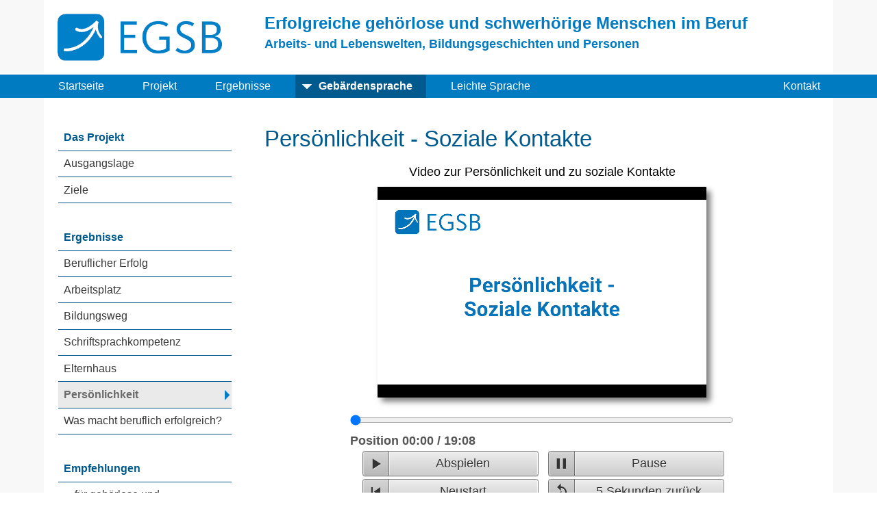

--- FILE ---
content_type: text/html; charset=UTF-8
request_url: https://egsb-projekt.de/gebaerdensprache/persoenlichkeit
body_size: 4467
content:

<!DOCTYPE html>
<html lang="de">
	
	<head>
  <meta charset="utf-8">
  <meta http-equiv="X-UA-Compatible" content="IE=edge">
  <meta name="viewport" content="width=device-width, initial-scale=1">
  
  <title>EGSB | Pers&ouml;nlichkeit</title>
  <meta name="description" content="Erfolgreiche geh&ouml;rlose und schwerh&ouml;rige Menschen im Beruf. Wie haben sie es geschaft?">
  <meta name="keywords" content="geh&ouml;rlos,schwerh&ouml;rig,taub,Beruf,Erfolg">

  <link rel="apple-touch-icon-precomposed" sizes="72x72" href="https://egsb-projekt.de/assets/icons/apple-touch-icon-72x72.png">
  <link rel="apple-touch-icon-precomposed" sizes="76x76" href="https://egsb-projekt.de/assets/icons/apple-touch-icon-76x76.png">
  <link rel="apple-touch-icon-precomposed" sizes="114x114" href="https://egsb-projekt.de/assets/icons/apple-touch-icon-114x114.png">
  <link rel="apple-touch-icon-precomposed" sizes="120x120" href="https://egsb-projekt.de/assets/icons/apple-touch-icon-120x120.png">
  <link rel="apple-touch-icon-precomposed" sizes="144x144" href="https://egsb-projekt.de/assets/icons/apple-touch-icon-144x144.png">
  <link rel="apple-touch-icon-precomposed" sizes="152x152" href="https://egsb-projekt.de/assets/icons/apple-touch-icon-152x152.png">
  <link rel="apple-touch-icon-precomposed" href="https://egsb-projekt.de/assets/icons/apple-touch-icon.png">
  <link rel="icon" href="https://egsb-projekt.de/assets/icons/favicon.ico">  
  
<!--  <link href='http://fonts.googleapis.com/css?family=Open+Sans:400,100,300,700,600,400italic' rel='stylesheet' type='text/css'> -->

  <!-- build:css(.) assets/css/vendor.css -->
    <!-- bower:css -->
    <link rel="stylesheet" href="https://egsb-projekt.de/bower_components/video.js/dist/video-js.css">    <link rel="stylesheet" href="https://egsb-projekt.de/bower_components/chartist/dist/chartist.min.css">    <!-- endbower -->
  <!-- endbuild -->
  
  <!-- build:css(.tmp) assets/css/egsb.css -->
  <link rel="stylesheet" href="https://egsb-projekt.de/assets/css/egsb.css"> <!-- endbuild -->
    
    <!-- build:css(.tmp) assets/css/iehacks.css -->
      <!--[if lte IE 7]>
        <link rel="stylesheet" href="https://egsb-projekt.de/assets/css/default_iehacks.css">      <![endif]-->
    <!-- endbuild -->
  
  
  <!--[if lt IE 9]>
    <script src="https://oss.maxcdn.com/html5shiv/3.7.2/html5shiv.min.js"></script>    <script src="https://oss.maxcdn.com/respond/1.4.2/respond.min.js"></script>  <![endif]-->
  
 <!-- build:js(.) assets/js/vendor.js -->
  <!-- bower:js -->
  <script src="https://egsb-projekt.de/bower_components/video.js/dist/video.js"></script>  <script src="https://egsb-projekt.de/bower_components/chartist/dist/chartist.js"></script>  <script src="https://egsb-projekt.de/bower_components/classlist/classList.js"></script>  <script src="https://egsb-projekt.de/bower_components/chartist-plugin-pointlabels/dist/chartist-plugin-pointlabels.min.js"></script>  <script src="https://egsb-projekt.de/bower_components/chartist-bar-labels/src/scripts/chartist-bar-labels.js"></script>  <!-- endbower -->
 <!-- endbuild -->
    
  <!-- build:js(.tmp) assets/js/custom.js -->
   <script src="https://egsb-projekt.de/assets/js/ready.js"></script> 
   <script src="https://egsb-projekt.de/assets/js/videojs-custom.js"></script> 
   <script src="https://egsb-projekt.de/assets/js/chartist-addons/textures.js"></script>   <script src="https://egsb-projekt.de/assets/js/chartist-addons/chartist-stacked-percent-bar.js"></script>   <script src="https://egsb-projekt.de/assets/js/chartist-addons/chartist-tag-cloud.js"></script>   <script src="https://egsb-projekt.de/assets/js/chartist-addons/chartist-plugin-accessibility.js"></script>   <script src="https://egsb-projekt.de/assets/js/chartist-addons/chartist-plugin-data-table.js"></script>   <script src="https://egsb-projekt.de/assets/js/chartist-addons/chartist-plugin-presentation-controls.js"></script>   <script src="https://egsb-projekt.de/assets/js/chartist-addons/chartist-plugin-legend.js"></script>   <script src="https://egsb-projekt.de/assets/js/chartist-addons/chartist-plugin-download.js"></script>   <script src="https://egsb-projekt.de/assets/js/chartist-addons/chartist-pie-linedlabels.js"></script>  <!-- endbuild -->



<!-- Piwik -->
<script type="text/javascript">
  var _paq = _paq || [];
  /* tracker methods like "setCustomDimension" should be called before "trackPageView" */
  _paq.push(['trackPageView']);
  _paq.push(['enableLinkTracking']);
  (function() {
    var u="//piwik.ftbesv.de/";
    _paq.push(['setTrackerUrl', u+'piwik.php']);
    _paq.push(['setSiteId', '10']);
    var d=document, g=d.createElement('script'), s=d.getElementsByTagName('script')[0];
    g.type='text/javascript'; g.async=true; g.defer=true; g.src=u+'piwik.js'; s.parentNode.insertBefore(g,s);
  })();
</script>
<!-- End Piwik Code -->


</head>

<body>
	
		<ul class="ym-skiplinks">
		<li><a class="ym-skip" href="#content">zum Inhalt springen (drücken Sie Enter)</a></li>
		<li><a class="ym-skip" href="#navigation">zur Themen-Navigation springen (drücken Sie Enter)</a></li>
		<li><a class="ym-skip" href="#service">zur Service-Navigation springen (drücken Sie Enter)</a></li>
	</ul>
	
	<!--  ========== HEADER ========== -->
	<header class="ftb-layout__header">
		<div class="ym-wrapper">
			<div class="ym-wbox">
				<!-- 25% | 75% -->
				<div class="ym-grid linearize-level-1">
			  		<div class="ym-g25 ym-gl">
			    			<div class="ym-gbox">
				    			<div class="ftb-brand">
								<a class="ftb-brand__link" href="https://egsb-projekt.de">
									<img src="https://egsb-projekt.de/assets/images/egsb.png" alt="EGSB-Logo" />
								</a>
							</div>
						</div>
					</div>  
					<div class="ym-g75 ym-gr">
						<div class="ym-gbox"> 
							<div class="ftb-pagetitle"> 
								<h1 class="ftb-pagetitle__title">Erfolgreiche gehörlose und schwerhörige Menschen im Beruf</h1>
								<p class="ftb-pagetitle__subtitle">Arbeits- und Lebenswelten, Bildungsgeschichten und Personen</p>
							</div>
						</div>
					</div>
				</div> 
	    		</div>
		</div>
	</header>
	
 	<!--  ========== NAV ========== -->
	<nav class="ftb-layout__fullnav">
		<div class="ym-wrapper">
			<div class="ym-wbox">
				<div class="ftb-nav ftb-nav--vert ftb-nav--full">
					<h2 class="ym-hideme"><a id="navigation">Navigation</a></h2>
					<ul class="level0">
																																											<li id="y1s7jlk6">
											<a href="https://egsb-projekt.de/projekt">Projekt</a>
									</li>
																																													<li id="yitu38u">
											<a href="https://egsb-projekt.de/ergebnisse">Ergebnisse</a>
									</li>
																																																							<li class="active" id="y1w9qs8d">
												<a href="https://egsb-projekt.de/gebaerdensprache">Geb&auml;rdensprache</a>
									
																				        												
																																							<h3>Das Projekt</h3>

												
									        												
																											<ul class="level1">
																																								
																											<li>
															<a href="https://egsb-projekt.de/gebaerdensprache/ausgangslage">Ausgangslage</a>
														</li>
													
												
									        												
																										
																											<li>
															<a href="https://egsb-projekt.de/gebaerdensprache/ziele">Ziele</a>
														</li>
													
												
									        												
																											</ul>
																																																					<h3>Ergebnisse</h3>

												
									        												
																											<ul class="level1">
																																								
																											<li>
															<a href="https://egsb-projekt.de/gebaerdensprache/beruflicher-erfolg">Beruflicher Erfolg</a>
														</li>
													
												
									        												
																										
																											<li>
															<a href="https://egsb-projekt.de/gebaerdensprache/arbeitsplatz">Arbeitsplatz</a>
														</li>
													
												
									        												
																										
																											<li>
															<a href="https://egsb-projekt.de/gebaerdensprache/bildungsweg">Bildungsweg</a>
														</li>
													
												
									        												
																										
																											<li>
															<a href="https://egsb-projekt.de/gebaerdensprache/schriftsprachkompetenz">Schriftsprachkompetenz</a>
														</li>
													
												
									        												
																										
																											<li>
															<a href="https://egsb-projekt.de/gebaerdensprache/elternhaus">Elternhaus</a>
														</li>
													
												
									        												
																										
																											<li class="current">
															<span>Pers&ouml;nlichkeit</span>
														</li>
													
												
									        												
																										
																											<li>
															<a href="https://egsb-projekt.de/gebaerdensprache/was-macht-beruflich-erfolgreich">Was macht beruflich erfolgreich?</a>
														</li>
													
												
									        												
																											</ul>
																																																					<h3>Empfehlungen</h3>

												
									        												
																											<ul class="level1">
																																								
																											<li>
															<a href="https://egsb-projekt.de/gebaerdensprache/fuer-gehoerlose-und-schwerhoerige-menschen">... f&uuml;r geh&ouml;rlose und schwerh&ouml;rige Menschen</a>
														</li>
													
												
									        												
																										
																											<li>
															<a href="https://egsb-projekt.de/gebaerdensprache/fuer-arbeitgeber-sowie-fuer-arbeitgeber-und-arbeitnehmerorganisationen">... f&uuml;r Arbeitgeber sowie f&uuml;r Arbeitgeber- und Arbeitnehmerorganisationen</a>
														</li>
													
												
									        
																							</ul>
																							

										</li>
																																													<li id="yro47ty">
											<a href="https://egsb-projekt.de/leichte-sprache">Leichte Sprache</a>
									</li>
																																													<li id="y1ev7viv">
											<a href="https://egsb-projekt.de/kontakt">Kontakt</a>
									</li>
																										</ul>
		    	</div>
			</div>
		</div>
	</nav>      

	 	<!--  ========== NAV ========== -->
	<nav class="ftb-layout__mainnav">
		<div class="ym-wrapper">
			<div class="ym-wbox">
				<div class="ftb-nav ftb-nav--horz ftb-nav--primary">
					<h2 class="ym-hideme"><a id="navigation">Themen-Navigation</a></h2>
					<ul class="level0">
																					<li id="xvl2sb4">
										<a href="https://egsb-projekt.de"><span>Startseite</span></a>
								</li>
																												<li id="x1s7jlk6">
										<a href="https://egsb-projekt.de/projekt"><span>Projekt</span></a>
								</li>
																												<li id="xitu38u">
										<a href="https://egsb-projekt.de/ergebnisse"><span>Ergebnisse</span></a>
								</li>
																												<li class="active" id="x< ?php echo $p->hash(); ?>">
										<a href="https://egsb-projekt.de/gebaerdensprache"><span>Geb&auml;rdensprache</span></a>
								</li>
																												<li id="xro47ty">
										<a href="https://egsb-projekt.de/leichte-sprache"><span>Leichte Sprache</span></a>
								</li>
																												<li id="x1ev7viv">
										<a href="https://egsb-projekt.de/kontakt"><span>Kontakt</span></a>
								</li>
																		</ul>
		    	</div>
			</div>
		</div>
	</nav>      

	<!--  ========== MAIN ========== -->
	<main class="ftb-layout__main">
		<div class="ym-wrapper">
			<div class="ym-wbox">
				<div class="ftb-layout__main--inner">	
					<div class="ym-grid linearize-level-1">
						<div class="ym-g25 ym-gl">
							<div class="ym-gbox">
								<div class="ftb-layout__sidebar">

									
	<nav class="ftb-nav ftb-nav--vert ftb-nav--secondary">
		<h2 class="ym-hideme"><a id="subnavigation">Unter-Navigation</a></h2>

        			
												<h3>Das Projekt</h3>

			
        			
									<ul class="level0">
													
									<li>
						<a href="https://egsb-projekt.de/gebaerdensprache/ausgangslage">Ausgangslage</a>
					</li>
				
			
        			
								
									<li>
						<a href="https://egsb-projekt.de/gebaerdensprache/ziele">Ziele</a>
					</li>
				
			
        			
									</ul>
																	<h3>Ergebnisse</h3>

			
        			
									<ul class="level0">
													
									<li>
						<a href="https://egsb-projekt.de/gebaerdensprache/beruflicher-erfolg">Beruflicher Erfolg</a>
					</li>
				
			
        			
								
									<li>
						<a href="https://egsb-projekt.de/gebaerdensprache/arbeitsplatz">Arbeitsplatz</a>
					</li>
				
			
        			
								
									<li>
						<a href="https://egsb-projekt.de/gebaerdensprache/bildungsweg">Bildungsweg</a>
					</li>
				
			
        			
								
									<li>
						<a href="https://egsb-projekt.de/gebaerdensprache/schriftsprachkompetenz">Schriftsprachkompetenz</a>
					</li>
				
			
        			
								
									<li>
						<a href="https://egsb-projekt.de/gebaerdensprache/elternhaus">Elternhaus</a>
					</li>
				
			
        			
								
									<li class="current">
						<span>Pers&ouml;nlichkeit</span>
					</li>
				
			
        			
								
									<li>
						<a href="https://egsb-projekt.de/gebaerdensprache/was-macht-beruflich-erfolgreich">Was macht beruflich erfolgreich?</a>
					</li>
				
			
        			
									</ul>
																	<h3>Empfehlungen</h3>

			
        			
									<ul class="level0">
													
									<li>
						<a href="https://egsb-projekt.de/gebaerdensprache/fuer-gehoerlose-und-schwerhoerige-menschen">... f&uuml;r geh&ouml;rlose und schwerh&ouml;rige Menschen</a>
					</li>
				
			
        			
								
									<li>
						<a href="https://egsb-projekt.de/gebaerdensprache/fuer-arbeitgeber-sowie-fuer-arbeitgeber-und-arbeitnehmerorganisationen">... f&uuml;r Arbeitgeber sowie f&uuml;r Arbeitgeber- und Arbeitnehmerorganisationen</a>
					</li>
				
			
        			
								
									<li>
						<a href="https://egsb-projekt.de/gebaerdensprache/fuer-institutionen-und-mitarbeiter-im-bildungssystem">... f&uuml;r Institutionen und Mitarbeiter im Bildungssystem</a>
					</li>
				
			
        
					</ul>
					
	</nav>	

									
									<aside>
										<h2 class="ym-hideme"><a id="banner">Hinweise</a></h2>

										
	<div class="ftb-banner ftb-banner--buch">
		<h3>Das Buch zum Projekt ist verf&uuml;gbar! Bestellungen unter: <br/><a href="http://median-verlag.de/index.php?page=shop.product_details&flypage=shop.flypage&product_id=667&category_id=2&manufacturer_id=0&option=com_virtuemart&Itemid=57&vmcchk=1">www.median-verlag.de</a></h3>
		<img src="https://egsb-projekt.de/content/buch/egsbbuch.png" alt="&quot;Auf Augenh&ouml;he&quot; - Beruflich erfolgreiche geh&ouml;rlose und schwerh&ouml;rige im Beruf - Autoren: Manfred Hintermair, Inge Cremer, Anja Gutjahr, Antonia Losch, Hans-Christoph Strau&szlig;"/>
	</div>

												<div class="ftb-banner">
			<h3 class="ftb-banner__heading"><a href="https://egsb-projekt.de/publikationen-und-vortraege">Publikationen &amp; Vorträge</a></h3>
			<ul class="ftb-banner__linklist">
		        											<li>
							<a href="https://egsb-projekt.de/publikationen-und-vortraege/vortrag-iced-2015">Vortrag auf der <abbr title="International Congress on the Education of the Deaf" lang="en">ICED</abbr> 2015</a>
						</li>
							        											<li>
							<a href="https://egsb-projekt.de/publikationen-und-vortraege/hoerpaed-68">Artikel aus der H&ouml;rP&auml;d 68</a>
						</li>
							        			</ul>
		</div>	

									</aside>
								</div>
							</div>
						</div>
						<div class="ym-g75 ym-gr">
							<div class="ym-gbox">
								<div class="ftb-layout__maincontent">
									<h2 class="ym-hideme"><a id="content">Inhaltsbereich</a></h2>
									<!--  ========== ARTICLE ========== -->
									<article class="uid-persoenlichkeit">
																				<h1>Persönlichkeit - Soziale Kontakte</h1>
<figure class="ftb-video ym-contain-dt"><figcaption class="caption-top">Video zur Persönlichkeit und zu soziale Kontakte</figcaption>
            <video id='videoplayer_EGSB-Heidelberg_Persönlichkeit_SozialeKontakte' tabindex='-1' class='ftb-video__player video-js vjs-default-skin' width='480' height='308' data-setup='{ "controls": true, "autoplay": false, "preload": "auto" "fluid": true}'>
                <source src='https://egsb-projekt.de/content/4-gebaerdensprache/10-persoenlichkeit/EGSB-Heidelberg_Pers%C3%B6nlichkeit_SozialeKontakte.mp4' type='video/mp4'>
                <p class='vjs-no-js'>Um dieses Video anzuschauen, aktivieren Sie bitte JavaScript und ziehen Sie es in Betracht, einen Browser zu nutzen, <a href='http://videojs.com/html5-video-support/' target='_blank'>der HTML5-Videos unterstützt.</a></p>
            </video>
            <div class='ftb-video__controls'>
                <input id='position-sliderEGSB-Heidelberg_Persönlichkeit_SozialeKontakte'  type='range' step='1' min='0' max='100' value='0' aria-labelledby='timer-labelEGSB-Heidelberg_Persönlichkeit_SozialeKontakte' aria-valuenow='0' aria-valuemin='0' aria-valuemax='100' />
                <span class='ftb-video__controls__position-text'>
                    <span id='timer-labelEGSB-Heidelberg_Persönlichkeit_SozialeKontakte'>Position </span> 
                    <span id='current-timeEGSB-Heidelberg_Persönlichkeit_SozialeKontakte' role='timer' aria-live='off'>0:00 / 0:00</span>
                </span>

                <ul>
                    <li><button class='player-play' id='player-playEGSB-Heidelberg_Persönlichkeit_SozialeKontakte'>Abspielen</button></li>
                    <li><button class='player-pause' id='player-pauseEGSB-Heidelberg_Persönlichkeit_SozialeKontakte'>Pause</button></li>
                    <li><button class='player-restart' id='player-restartEGSB-Heidelberg_Persönlichkeit_SozialeKontakte'>Neustart</button></li>
                    <li><button class='player-back' id='player-backEGSB-Heidelberg_Persönlichkeit_SozialeKontakte'>5 Sekunden zurück</button></li>
                    <li><button class='player-full' id='player-fullEGSB-Heidelberg_Persönlichkeit_SozialeKontakte'>Vollbild</button></li>
                    <li><button class='player-captions' id='player-captionsEGSB-Heidelberg_Persönlichkeit_SozialeKontakte'>Untertitel an</button></li>
                </ul>
            </div>
</figure>									</article>
								</div>
							</div>
						</div>
					</div> <!-- ym-grid -->
				</div>
			</div>
		</div>
	</main>
	
	<!--  ========== FOOTER ========== -->
	<footer class="ftb-layout__footer">
		<div class="ym-wrapper">
			<div class="ym-wbox">
				<h2 class="ym-hideme"><a id="footer">Fußbereich</a></h2>
				
				<div class="ftb-copyright">
					<p>&copy; 2015 <span lang="en">Copyright reserved</span>, alle Rechte vorbehalten | <a href="https://egsb-projekt.de/impressum">Impressum</a> | <a href="https://egsb-projekt.de/datenschutz">Datenschutz</a></p>
				</div>
				<div class="ftb-partner">
					<dl class="ftb-dl--columns">
						<dt>Kooperationspartner:</dt>
						<dd>
							Pädagogische Hochschule Heidelberg, Leitung <abbr title="Professor Doktor">Prof. Dr.</abbr> Manfred Hintermair <br/>
							Forschungsinstitut Technologie und Behinderung der Evangelischen Stiftung Volmarstein<br/>
							Institutsleitung: <abbr title="Professor Doktor">Prof. Dr.</abbr> Christian Bühler 
						</dd>
						<dt>Gefördert durch:</dt>	
						<dd>
							Bundesministerium für Arbeit und Soziales, Berlin.
						</dd>
						<dt>Projektzeitraum:</dt>
						<dd>
							07/2013 bis 04/2017
						</dd>
					</dl>
				</div>
			</div>
		</div>
	</footer>	
</body>
</html>


--- FILE ---
content_type: text/css
request_url: https://egsb-projekt.de/assets/css/egsb.css
body_size: 33016
content:
@charset "UTF-8";
/**
 * FTB - Boilerplate
 *
 * @copyright       © 2015, FTB
 * @license         none
 * @link            http://www.ftb-esv.de
 * @package         ftb-boilerplate
 * @version         ### 0.3 ###
 */
/* base */
/* Pfade */
/* Schriftarten */
/* Hauptfarben */
/* Variationen */
/* Text Farben */
/* Hintergrund Farben */
/* Schriftarten */
/* Layout */
/* Breakpoints */
/* Farben */
/* Version 1 */
/* http://www.materialpalette.com/blue-grey/grey */
/* Hauptfarben */
/* other Colors */
@media screen {
  /* line 5, ../../../app/assets/css/yaml-sass/forms/_gray-theme.scss */
  .ym-form {
    background: #f4f4f4;
    border: 2px #fff solid;
    margin: 0 0 1.5em 0;
    -webkit-box-shadow: 0 0 4px #ddd;
    box-shadow: 0 0 4px #ddd;
  }
  /* line 11, ../../../app/assets/css/yaml-sass/forms/_gray-theme.scss */
  .ym-form fieldset {
    position: static;
    background: transparent;
    margin: 0.75em 0 0.75em 0;
    padding: 0 0.5em;
  }
  /* line 18, ../../../app/assets/css/yaml-sass/forms/_gray-theme.scss */
  .ym-form legend {
    background: transparent;
    color: #000;
    font-size: 1.2em;
    line-height: 1.25em;
    font-weight: bold;
    padding: 0 0.5em;
  }
  /* line 27, ../../../app/assets/css/yaml-sass/forms/_gray-theme.scss */
  .ym-form label,
  .ym-form .ym-label {
    color: #666;
    line-height: 1.5;
    padding-top: 0.25em;
  }
  /* line 34, ../../../app/assets/css/yaml-sass/forms/_gray-theme.scss */
  .ym-form .ym-fbox {
    padding: 0 1em;
    margin: 1em 0 0.5em 0;
  }
  /* line 39, ../../../app/assets/css/yaml-sass/forms/_gray-theme.scss */
  .ym-form .ym-fbox-footer {
    background: #ececec;
    border-top: 1px #e0e0e0 solid;
    padding: 1.5em 1em;
    margin: 0;
  }
  /* line 46, ../../../app/assets/css/yaml-sass/forms/_gray-theme.scss */
  .ym-form .ym-fbox + .ym-fbox {
    margin: 0.5em 0;
  }
  /* line 50, ../../../app/assets/css/yaml-sass/forms/_gray-theme.scss */
  .ym-form .ym-fbox:last-child {
    margin-bottom: 1em;
  }
  /* line 54, ../../../app/assets/css/yaml-sass/forms/_gray-theme.scss */
  .ym-form .ym-fbox + .ym-fbox-footer {
    margin: 1em 0 0 0;
  }
  /* line 58, ../../../app/assets/css/yaml-sass/forms/_gray-theme.scss */
  .ym-form .ym-fbox :last-child,
  .ym-form .ym-fbox-footer :last-child {
    margin-bottom: 0;
  }
  /* line 63, ../../../app/assets/css/yaml-sass/forms/_gray-theme.scss */
  .ym-form .ym-fbox-heading {
    font-size: 1em;
    font-size: 100%;
    color: #000;
    margin: 1em;
  }
  /* line 70, ../../../app/assets/css/yaml-sass/forms/_gray-theme.scss */
  .ym-form .ym-fbox-check:focus + label {
    color: #000;
  }
  /* line 74, ../../../app/assets/css/yaml-sass/forms/_gray-theme.scss */
  .ym-form .ym-gbox-left {
    padding: 0 4px 0 0;
  }
  /* line 77, ../../../app/assets/css/yaml-sass/forms/_gray-theme.scss */
  .ym-form .ym-gbox-right {
    padding: 0 0 0 4px;
  }
  /* line 80, ../../../app/assets/css/yaml-sass/forms/_gray-theme.scss */
  .ym-form .ym-gbox {
    padding: 0 2px 0 2px;
  }

  /**
  * @section styling form elements
  *
  */
  /* line 91, ../../../app/assets/css/yaml-sass/forms/_gray-theme.scss */
  .ym-form input,
  .ym-form textarea,
  .ym-form select {
    border: 1px solid #ddd;
    line-height: 1em;
    font-family: Arial, Helvetica, sans-serif;
    -webkit-box-shadow: inset 0 0 4px #eee;
    box-shadow: inset 0 0 4px #eee;
  }
  /* line 100, ../../../app/assets/css/yaml-sass/forms/_gray-theme.scss */
  .ym-form input,
  .ym-form textarea {
    padding: 4px 0.3em;
  }
  /* line 105, ../../../app/assets/css/yaml-sass/forms/_gray-theme.scss */
  .ym-form select {
    padding: 3px 2px 3px 1px;
  }
  /* line 109, ../../../app/assets/css/yaml-sass/forms/_gray-theme.scss */
  .ym-form input:focus,
  .ym-form select:focus,
  .ym-form textarea:focus,
  .ym-form input:hover,
  .ym-form select:hover,
  .ym-form textarea:hover,
  .ym-form input:active,
  .ym-form select:active,
  .ym-form textarea:active {
    border: 1px #888 solid;
    background: #fff;
  }
  /* line 122, ../../../app/assets/css/yaml-sass/forms/_gray-theme.scss */
  .ym-form optgroup {
    font-family: Arial, Helvetica, sans-serif;
    font-style: normal;
    font-weight: bold;
  }
  /* line 128, ../../../app/assets/css/yaml-sass/forms/_gray-theme.scss */
  .ym-form .ym-fbox-check input,
  .ym-form input[type="image"],
  .ym-form input[type="radio"],
  .ym-form input[type="checkbox"] {
    border: 0 none !important;
    background: transparent !important;
  }
  /* line 136, ../../../app/assets/css/yaml-sass/forms/_gray-theme.scss */
  .ym-form .ym-message {
    color: #666;
    margin-bottom: 0.5em;
  }
  /* line 140, ../../../app/assets/css/yaml-sass/forms/_gray-theme.scss */
  .ym-form .ym-required {
    color: #800;
    font-weight: bold;
  }
  /* line 146, ../../../app/assets/css/yaml-sass/forms/_gray-theme.scss */
  .ym-form input:valid,
  .ym-form textarea:valid {
    background-color: #fff;
  }
  /* line 148, ../../../app/assets/css/yaml-sass/forms/_gray-theme.scss */
  .ym-form input:invalid,
  .ym-form textarea:invalid {
    background-color: #fdd;
  }
  /* line 152, ../../../app/assets/css/yaml-sass/forms/_gray-theme.scss */
  .ym-form .ym-error label {
    color: #800;
    font-weight: normal;
  }
  /* line 156, ../../../app/assets/css/yaml-sass/forms/_gray-theme.scss */
  .ym-form .ym-error input,
  .ym-form .ym-error select,
  .ym-form .ym-error textarea {
    border: 1px #800 solid;
  }
  /* line 161, ../../../app/assets/css/yaml-sass/forms/_gray-theme.scss */
  .ym-form .ym-error input:hover,
  .ym-form .ym-error input:focus,
  .ym-form .ym-error select:hover,
  .ym-form .ym-error select:focus,
  .ym-form .ym-error textarea:hover,
  .ym-form .ym-error textarea:focus {
    border: 1px #800 solid !important;
  }
  /* line 169, ../../../app/assets/css/yaml-sass/forms/_gray-theme.scss */
  .ym-form .ym-error .ym-message {
    color: #800;
    font-weight: bold;
    margin-top: 0;
  }

  /**
  * @section Buttons
  * inspired from: Catalin Rosu (http://www.red-team-design.com/just-another-awesome-css3-buttons)
  */
  /* line 182, ../../../app/assets/css/yaml-sass/forms/_gray-theme.scss */
  .ym-button, .ftb-video__controls button,
  .ym-form button,
  .ym-form input[type="button"],
  .ym-form input[type="reset"],
  .ym-form input[type="submit"] {
    display: inline-block;
    white-space: nowrap;
    background-image: -webkit-gradient(linear, left top, left bottom, color-stop(0%, #eee), color-stop(100%, #ccc));
    background-image: -webkit-linear-gradient(top, #eee, #ccc);
    background-image: -moz-linear-gradient(top, #eee, #ccc);
    background-image: -ms-linear-gradient(top, #eee, #ccc);
    background-image: linear-gradient(to bottom, #eee,#ccc);
    background-color: #eee;
    filter: progid:DXImageTransform.Microsoft.Gradient(GradientType=0, startColorstr='#FFEEEEEE', endColorstr='#FFCCCCCC');
    zoom: 1;
    border: 1px solid #777;
    border-radius: .2em;
    -webkit-box-shadow: 0 0 1px 1px rgba(255, 255, 255, 0.8) inset, 0 1px 0 rgba(0, 0, 0, 0.15);
    box-shadow: 0 0 1px 1px rgba(255, 255, 255, 0.8) inset, 0 1px 0 rgba(0, 0, 0, 0.15);
    color: #333 !important;
    cursor: pointer;
    font: normal 1em/2em Arial, Helvetica;
    margin: 0 0.75em 0 0;
    padding: 0 1.5em;
    overflow: visible;
    /* removes extra side spacing in IE */
    text-decoration: none !important;
    text-shadow: 0 1px 0 rgba(255, 255, 255, 0.8);
  }
  /* line 205, ../../../app/assets/css/yaml-sass/forms/_gray-theme.scss */
  .ym-button:hover, .ftb-video__controls button:hover,
  .ym-form button:hover,
  .ym-form input[type="button"]:hover,
  .ym-form input[type="reset"]:hover,
  .ym-form input[type="submit"]:hover {
    background-image: -webkit-gradient(linear, left top, left bottom, color-stop(0%, #fafafa), color-stop(100%, #ddd));
    background-image: -webkit-linear-gradient(top, #fafafa, #ddd);
    background-image: -moz-linear-gradient(top, #fafafa, #ddd);
    background-image: -ms-linear-gradient(top, #fafafa, #ddd);
    background-image: linear-gradient(to bottom, #fafafa,#ddd);
    background-color: #fafafa;
    filter: progid:DXImageTransform.Microsoft.Gradient(GradientType=0, startColorstr='#FFFAFAFA', endColorstr='#FFDDDDDD');
    zoom: 1;
  }
  /* line 208, ../../../app/assets/css/yaml-sass/forms/_gray-theme.scss */
  .ym-button:active, .ftb-video__controls button:active,
  .ym-form button:active,
  .ym-form input[type="button"]:active,
  .ym-form input[type="reset"]:active,
  .ym-form input[type="submit"]:active {
    -webkit-box-shadow: inset 2px 2px 3px rgba(0, 0, 0, 0.2);
    box-shadow: inset 2px 2px 3px rgba(0, 0, 0, 0.2);
    background-image: -webkit-gradient(linear, left top, left bottom, color-stop(0%, #ccc), color-stop(100%, #bbb));
    background-image: -webkit-linear-gradient(top, #ccc, #bbb);
    background-image: -moz-linear-gradient(top, #ccc, #bbb);
    background-image: -ms-linear-gradient(top, #ccc, #bbb);
    background-image: linear-gradient(to bottom, #ccc,#bbb);
    background-color: #ccc;
    filter: progid:DXImageTransform.Microsoft.Gradient(GradientType=0, startColorstr='#FFCCCCCC', endColorstr='#FFBBBBBB');
    zoom: 1;
    position: relative;
    top: 1px;
  }
  /* line 214, ../../../app/assets/css/yaml-sass/forms/_gray-theme.scss */
  .ym-button:focus, .ftb-video__controls button:focus,
  .ym-form button:focus,
  .ym-form input[type="button"]:focus,
  .ym-form input[type="reset"]:focus,
  .ym-form input[type="submit"]:focus {
    outline: 0;
    background: #fafafa;
  }

  /* Button size-scaling classes */
  /* line 221, ../../../app/assets/css/yaml-sass/forms/_gray-theme.scss */
  .ym-button, .ftb-video__controls button {
    /* 21px */
    /* 18px */
    /* 12px */
    /* 10px */
  }
  /* line 222, ../../../app/assets/css/yaml-sass/forms/_gray-theme.scss */
  .ym-button.ym-xlarge, .ftb-video__controls button.ym-xlarge {
    font-size: 1.5em;
  }
  /* line 223, ../../../app/assets/css/yaml-sass/forms/_gray-theme.scss */
  .ym-button.ym-large, .ftb-video__controls button.ym-large {
    font-size: 1.2857em;
  }
  /* line 224, ../../../app/assets/css/yaml-sass/forms/_gray-theme.scss */
  .ym-button.ym-small, .ftb-video__controls button.ym-small {
    font-size: 0.8571em;
  }
  /* line 225, ../../../app/assets/css/yaml-sass/forms/_gray-theme.scss */
  .ym-button.ym-xsmall, .ftb-video__controls button.ym-xsmall {
    font-size: 0.7143em;
  }

  /* Button color scheme: primary */
  /* line 229, ../../../app/assets/css/yaml-sass/forms/_gray-theme.scss */
  .ym-button.ym-primary, .ftb-video__controls button.ym-primary,
  .ym-form button.ym-primary,
  .ym-form input[type="button"].ym-primary,
  .ym-form input[type="reset"].ym-primary,
  .ym-form input[type="submit"].ym-primary {
    -webkit-box-shadow: 0 0 1px 1px rgba(255, 255, 255, 0.3) inset, 0 1px 0 rgba(0, 0, 0, 0.15);
    box-shadow: 0 0 1px 1px rgba(255, 255, 255, 0.3) inset, 0 1px 0 rgba(0, 0, 0, 0.15);
    background-image: -webkit-gradient(linear, left top, left bottom, color-stop(0%, #88e), color-stop(100%, #66c));
    background-image: -webkit-linear-gradient(top, #88e, #66c);
    background-image: -moz-linear-gradient(top, #88e, #66c);
    background-image: -ms-linear-gradient(top, #88e, #66c);
    background-image: linear-gradient(to bottom, #88e,#66c);
    background-color: #88e;
    filter: progid:DXImageTransform.Microsoft.Gradient(GradientType=0, startColorstr='#FF8888EE', endColorstr='#FF6666CC');
    zoom: 1;
    border: 1px solid #007;
    color: #fff !important;
    text-shadow: 0 1px 0 rgba(0, 0, 0, 0.8);
  }
  /* line 243, ../../../app/assets/css/yaml-sass/forms/_gray-theme.scss */
  .ym-button.ym-primary:hover, .ftb-video__controls button.ym-primary:hover,
  .ym-form button.ym-primary:hover,
  .ym-form input[type="button"].ym-primary:hover,
  .ym-form input[type="reset"].ym-primary:hover,
  .ym-form input[type="submit"].ym-primary:hover {
    background-image: -webkit-gradient(linear, left top, left bottom, color-stop(0%, #88f), color-stop(100%, #66d));
    background-image: -webkit-linear-gradient(top, #88f, #66d);
    background-image: -moz-linear-gradient(top, #88f, #66d);
    background-image: -ms-linear-gradient(top, #88f, #66d);
    background-image: linear-gradient(to bottom, #88f,#66d);
    background-color: #88f;
    filter: progid:DXImageTransform.Microsoft.Gradient(GradientType=0, startColorstr='#FF8888FF', endColorstr='#FF6666DD');
    zoom: 1;
  }
  /* line 247, ../../../app/assets/css/yaml-sass/forms/_gray-theme.scss */
  .ym-button.ym-primary:active, .ftb-video__controls button.ym-primary:active,
  .ym-form button.ym-primary:active,
  .ym-form input[type="button"].ym-primary:active,
  .ym-form input[type="reset"].ym-primary:active,
  .ym-form input[type="submit"].ym-primary:active {
    -webkit-box-shadow: inset 2px 2px 3px rgba(0, 0, 0, 0.2);
    box-shadow: inset 2px 2px 3px rgba(0, 0, 0, 0.2);
    background-image: -webkit-gradient(linear, left top, left bottom, color-stop(0%, #88c), color-stop(100%, #66a));
    background-image: -webkit-linear-gradient(top, #88c, #66a);
    background-image: -moz-linear-gradient(top, #88c, #66a);
    background-image: -ms-linear-gradient(top, #88c, #66a);
    background-image: linear-gradient(to bottom, #88c,#66a);
    background-color: #88c;
    filter: progid:DXImageTransform.Microsoft.Gradient(GradientType=0, startColorstr='#FF8888CC', endColorstr='#FF6666AA');
    zoom: 1;
  }
  /* line 252, ../../../app/assets/css/yaml-sass/forms/_gray-theme.scss */
  .ym-button.ym-primary:focus, .ftb-video__controls button.ym-primary:focus,
  .ym-form button.ym-primary:focus,
  .ym-form input[type="button"].ym-primary:focus,
  .ym-form input[type="reset"].ym-primary:focus,
  .ym-form input[type="submit"].ym-primary:focus {
    outline: 0;
    background: #88f;
  }

  /* Button color scheme: success */
  /* line 259, ../../../app/assets/css/yaml-sass/forms/_gray-theme.scss */
  .ym-button.ym-success, .ftb-video__controls button.ym-success,
  .ym-form button.ym-success,
  .ym-form input[type="button"].ym-success,
  .ym-form input[type="reset"].ym-success,
  .ym-form input[type="submit"].ym-success {
    -webkit-box-shadow: 0 0 1px 1px rgba(255, 255, 255, 0.3) inset, 0 1px 0 rgba(0, 0, 0, 0.15);
    box-shadow: 0 0 1px 1px rgba(255, 255, 255, 0.3) inset, 0 1px 0 rgba(0, 0, 0, 0.15);
    background-image: -webkit-gradient(linear, left top, left bottom, color-stop(0%, #6b6), color-stop(100%, #494));
    background-image: -webkit-linear-gradient(top, #6b6, #494);
    background-image: -moz-linear-gradient(top, #6b6, #494);
    background-image: -ms-linear-gradient(top, #6b6, #494);
    background-image: linear-gradient(to bottom, #6b6,#494);
    background-color: #6b6;
    filter: progid:DXImageTransform.Microsoft.Gradient(GradientType=0, startColorstr='#FF66BB66', endColorstr='#FF449944');
    zoom: 1;
    border: 1px solid #070;
    color: #fff !important;
    text-shadow: 0 1px 0 rgba(0, 0, 0, 0.8);
  }
  /* line 271, ../../../app/assets/css/yaml-sass/forms/_gray-theme.scss */
  .ym-button.ym-success:hover, .ftb-video__controls button.ym-success:hover,
  .ym-form button.ym-success:hover,
  .ym-form input[type="button"].ym-success:hover,
  .ym-form input[type="reset"].ym-success:hover,
  .ym-form input[type="submit"].ym-success:hover {
    background-image: -webkit-gradient(linear, left top, left bottom, color-stop(0%, #6c6), color-stop(100%, #5a5));
    background-image: -webkit-linear-gradient(top, #6c6, #5a5);
    background-image: -moz-linear-gradient(top, #6c6, #5a5);
    background-image: -ms-linear-gradient(top, #6c6, #5a5);
    background-image: linear-gradient(to bottom, #6c6,#5a5);
    background-color: #6c6;
    filter: progid:DXImageTransform.Microsoft.Gradient(GradientType=0, startColorstr='#FF66CC66', endColorstr='#FF55AA55');
    zoom: 1;
  }
  /* line 275, ../../../app/assets/css/yaml-sass/forms/_gray-theme.scss */
  .ym-button.ym-success:active, .ftb-video__controls button.ym-success:active,
  .ym-form button.ym-success:active,
  .ym-form input[type="button"].ym-success:active,
  .ym-form input[type="reset"].ym-success:active,
  .ym-form input[type="submit"].ym-success:active {
    -webkit-box-shadow: inset 2px 2px 3px rgba(0, 0, 0, 0.2);
    box-shadow: inset 2px 2px 3px rgba(0, 0, 0, 0.2);
    background-image: -webkit-gradient(linear, left top, left bottom, color-stop(0%, #6a6), color-stop(100%, #484));
    background-image: -webkit-linear-gradient(top, #6a6, #484);
    background-image: -moz-linear-gradient(top, #6a6, #484);
    background-image: -ms-linear-gradient(top, #6a6, #484);
    background-image: linear-gradient(to bottom, #6a6,#484);
    background-color: #6a6;
    filter: progid:DXImageTransform.Microsoft.Gradient(GradientType=0, startColorstr='#FF66AA66', endColorstr='#FF448844');
    zoom: 1;
  }
  /* line 280, ../../../app/assets/css/yaml-sass/forms/_gray-theme.scss */
  .ym-button.ym-success:focus, .ftb-video__controls button.ym-success:focus,
  .ym-form button.ym-success:focus,
  .ym-form input[type="button"].ym-success:focus,
  .ym-form input[type="reset"].ym-success:focus,
  .ym-form input[type="submit"].ym-success:focus {
    outline: 0;
    background: #6c6;
  }

  /* Button color scheme: warning */
  /* line 287, ../../../app/assets/css/yaml-sass/forms/_gray-theme.scss */
  .ym-button.ym-warning, .ftb-video__controls button.ym-warning,
  .ym-form button.ym-warning,
  .ym-form input[type="button"].ym-warning,
  .ym-form input[type="reset"].ym-warning,
  .ym-form input[type="submit"].ym-warning {
    -webkit-box-shadow: 0 0 1px 1px rgba(255, 255, 255, 0.3) inset, 0 1px 0 rgba(0, 0, 0, 0.15);
    box-shadow: 0 0 1px 1px rgba(255, 255, 255, 0.3) inset, 0 1px 0 rgba(0, 0, 0, 0.15);
    background-image: -webkit-gradient(linear, left top, left bottom, color-stop(0%, #da4), color-stop(100%, #b72));
    background-image: -webkit-linear-gradient(top, #da4, #b72);
    background-image: -moz-linear-gradient(top, #da4, #b72);
    background-image: -ms-linear-gradient(top, #da4, #b72);
    background-image: linear-gradient(to bottom, #da4,#b72);
    background-color: #da4;
    filter: progid:DXImageTransform.Microsoft.Gradient(GradientType=0, startColorstr='#FFDDAA44', endColorstr='#FFBB7722');
    zoom: 1;
    border: 1px solid #970;
    color: #fff !important;
    text-shadow: 0 1px 0 rgba(0, 0, 0, 0.8);
  }
  /* line 299, ../../../app/assets/css/yaml-sass/forms/_gray-theme.scss */
  .ym-button.ym-warning:hover, .ftb-video__controls button.ym-warning:hover,
  .ym-form button.ym-warning:hover,
  .ym-form input[type="button"].ym-warning:hover,
  .ym-form input[type="reset"].ym-warning:hover,
  .ym-form input[type="submit"].ym-warning:hover {
    background-image: -webkit-gradient(linear, left top, left bottom, color-stop(0%, #eb5), color-stop(100%, #c83));
    background-image: -webkit-linear-gradient(top, #eb5, #c83);
    background-image: -moz-linear-gradient(top, #eb5, #c83);
    background-image: -ms-linear-gradient(top, #eb5, #c83);
    background-image: linear-gradient(to bottom, #eb5,#c83);
    background-color: #eb5;
    filter: progid:DXImageTransform.Microsoft.Gradient(GradientType=0, startColorstr='#FFEEBB55', endColorstr='#FFCC8833');
    zoom: 1;
  }
  /* line 303, ../../../app/assets/css/yaml-sass/forms/_gray-theme.scss */
  .ym-button.ym-warning:active, .ftb-video__controls button.ym-warning:active,
  .ym-form button.ym-warning:active,
  .ym-form input[type="button"].ym-warning:active,
  .ym-form input[type="reset"].ym-warning:active,
  .ym-form input[type="submit"].ym-warning:active {
    -webkit-box-shadow: inset 2px 2px 3px rgba(0, 0, 0, 0.2);
    box-shadow: inset 2px 2px 3px rgba(0, 0, 0, 0.2);
    background-image: -webkit-gradient(linear, left top, left bottom, color-stop(0%, #c94), color-stop(100%, #a62));
    background-image: -webkit-linear-gradient(top, #c94, #a62);
    background-image: -moz-linear-gradient(top, #c94, #a62);
    background-image: -ms-linear-gradient(top, #c94, #a62);
    background-image: linear-gradient(to bottom, #c94,#a62);
    background-color: #c94;
    filter: progid:DXImageTransform.Microsoft.Gradient(GradientType=0, startColorstr='#FFCC9944', endColorstr='#FFAA6622');
    zoom: 1;
  }
  /* line 308, ../../../app/assets/css/yaml-sass/forms/_gray-theme.scss */
  .ym-button.ym-warning:focus, .ftb-video__controls button.ym-warning:focus,
  .ym-form button.ym-warning:focus,
  .ym-form input[type="button"].ym-warning:focus,
  .ym-form input[type="reset"].ym-warning:focus,
  .ym-form input[type="submit"].ym-warning:focus {
    outline: 0;
    background: #da4;
  }

  /* Button color scheme: danger */
  /* line 315, ../../../app/assets/css/yaml-sass/forms/_gray-theme.scss */
  .ym-button.ym-danger, .ftb-video__controls button.ym-danger,
  .ym-form button.ym-danger,
  .ym-form input[type="button"].ym-danger,
  .ym-form input[type="reset"].ym-danger,
  .ym-form input[type="submit"].ym-danger {
    -webkit-box-shadow: 0 0 1px 1px rgba(255, 255, 255, 0.3) inset, 0 1px 0 rgba(0, 0, 0, 0.15);
    box-shadow: 0 0 1px 1px rgba(255, 255, 255, 0.3) inset, 0 1px 0 rgba(0, 0, 0, 0.15);
    background-image: -webkit-gradient(linear, left top, left bottom, color-stop(0%, #b66), color-stop(100%, #944));
    background-image: -webkit-linear-gradient(top, #b66, #944);
    background-image: -moz-linear-gradient(top, #b66, #944);
    background-image: -ms-linear-gradient(top, #b66, #944);
    background-image: linear-gradient(to bottom, #b66,#944);
    background-color: #b66;
    filter: progid:DXImageTransform.Microsoft.Gradient(GradientType=0, startColorstr='#FFBB6666', endColorstr='#FF994444');
    zoom: 1;
    border: 1px solid #700;
    color: #fff !important;
    text-shadow: 0 1px 0 rgba(0, 0, 0, 0.8);
  }
  /* line 327, ../../../app/assets/css/yaml-sass/forms/_gray-theme.scss */
  .ym-button.ym-danger:hover, .ftb-video__controls button.ym-danger:hover,
  .ym-form button.ym-danger:hover,
  .ym-form input[type="button"].ym-danger:hover,
  .ym-form input[type="reset"].ym-danger:hover,
  .ym-form input[type="submit"].ym-danger:hover {
    background-image: -webkit-gradient(linear, left top, left bottom, color-stop(0%, #c66), color-stop(100%, #a55));
    background-image: -webkit-linear-gradient(top, #c66, #a55);
    background-image: -moz-linear-gradient(top, #c66, #a55);
    background-image: -ms-linear-gradient(top, #c66, #a55);
    background-image: linear-gradient(to bottom, #c66,#a55);
    background-color: #c66;
    filter: progid:DXImageTransform.Microsoft.Gradient(GradientType=0, startColorstr='#FFCC6666', endColorstr='#FFAA5555');
    zoom: 1;
  }
  /* line 331, ../../../app/assets/css/yaml-sass/forms/_gray-theme.scss */
  .ym-button.ym-danger:active, .ftb-video__controls button.ym-danger:active,
  .ym-form button.ym-danger:active,
  .ym-form input[type="button"].ym-danger:active,
  .ym-form input[type="reset"].ym-danger:active,
  .ym-form input[type="submit"].ym-danger:active {
    -webkit-box-shadow: inset 2px 2px 3px rgba(0, 0, 0, 0.2);
    box-shadow: inset 2px 2px 3px rgba(0, 0, 0, 0.2);
    background-image: -webkit-gradient(linear, left top, left bottom, color-stop(0%, #a55), color-stop(100%, #844));
    background-image: -webkit-linear-gradient(top, #a55, #844);
    background-image: -moz-linear-gradient(top, #a55, #844);
    background-image: -ms-linear-gradient(top, #a55, #844);
    background-image: linear-gradient(to bottom, #a55,#844);
    background-color: #a55;
    filter: progid:DXImageTransform.Microsoft.Gradient(GradientType=0, startColorstr='#FFAA5555', endColorstr='#FF884444');
    zoom: 1;
  }
  /* line 336, ../../../app/assets/css/yaml-sass/forms/_gray-theme.scss */
  .ym-button.ym-danger:focus, .ftb-video__controls button.ym-danger:focus,
  .ym-form button.ym-danger:focus,
  .ym-form input[type="button"].ym-danger:focus,
  .ym-form input[type="reset"].ym-danger:focus,
  .ym-form input[type="submit"].ym-danger:focus {
    outline: 0;
    background: #c66;
  }

  /* pseudo elements don't work on input */
  /* line 343, ../../../app/assets/css/yaml-sass/forms/_gray-theme.scss */
  .ym-form button:before,
  .ym-button:before,
  .ftb-video__controls button:before {
    background: #ccc;
    background: rgba(0, 0, 0, 0.1);
    float: left;
    width: 1em;
    text-align: center;
    font-size: 1.5em;
    margin: 0 1em 0 -1em;
    padding: 0 .2em;
    -webkit-box-shadow: 1px 0 0 rgba(0, 0, 0, 0.5), 2px 0 0 rgba(255, 255, 255, 0.5);
    box-shadow: 1px 0 0 rgba(0, 0, 0, 0.5), 2px 0 0 rgba(255, 255, 255, 0.5);
    border-radius: .15em 0 0 .15em;
    pointer-events: none;
  }

  /* line 359, ../../../app/assets/css/yaml-sass/forms/_gray-theme.scss */
  .ym-add:before {
    content: "\271A";
  }

  /* line 360, ../../../app/assets/css/yaml-sass/forms/_gray-theme.scss */
  .ym-delete:before {
    content: "\2718";
  }

  /* line 361, ../../../app/assets/css/yaml-sass/forms/_gray-theme.scss */
  .ym-close:before {
    content: "\2715";
  }

  /* line 362, ../../../app/assets/css/yaml-sass/forms/_gray-theme.scss */
  .ym-edit:before {
    content: "\270E";
  }

  /* line 363, ../../../app/assets/css/yaml-sass/forms/_gray-theme.scss */
  .ym-email:before {
    content: "\2709";
  }

  /* line 364, ../../../app/assets/css/yaml-sass/forms/_gray-theme.scss */
  .ym-like:before {
    content: "\2764";
  }

  /* line 365, ../../../app/assets/css/yaml-sass/forms/_gray-theme.scss */
  .ym-next:before {
    content: "\279C";
  }

  /* line 366, ../../../app/assets/css/yaml-sass/forms/_gray-theme.scss */
  .ym-play:before {
    content: "\25B6";
  }

  /* line 367, ../../../app/assets/css/yaml-sass/forms/_gray-theme.scss */
  .ym-reply:before {
    content: "\27A5";
  }

  /* line 368, ../../../app/assets/css/yaml-sass/forms/_gray-theme.scss */
  .ym-save:before {
    content: "\2714";
  }

  /* line 369, ../../../app/assets/css/yaml-sass/forms/_gray-theme.scss */
  .ym-sign:before {
    content: "\270D";
  }

  /* line 370, ../../../app/assets/css/yaml-sass/forms/_gray-theme.scss */
  .ym-spark:before {
    content: "\2737";
  }

  /* line 371, ../../../app/assets/css/yaml-sass/forms/_gray-theme.scss */
  .ym-support:before {
    content: "\2706";
  }

  /* line 372, ../../../app/assets/css/yaml-sass/forms/_gray-theme.scss */
  .ym-star:before {
    content: "\2605";
  }

  /* removes extra inner spacing in Firefox */
  /* line 374, ../../../app/assets/css/yaml-sass/forms/_gray-theme.scss */
  .ym-form button::-moz-focus-inner {
    border: 0;
    padding: 0;
  }

  /* If line-height can't be modified, then fix Firefox spacing with padding */
  /* line 380, ../../../app/assets/css/yaml-sass/forms/_gray-theme.scss */
  .ym-form input[type=button]::-moz-focus-inner,
  .ym-form input[type=reset]::-moz-focus-inner,
  .ym-form input[type=submit]::-moz-focus-inner {
    padding: .4em;
  }

  /* The disabled styles */
  /* line 387, ../../../app/assets/css/yaml-sass/forms/_gray-theme.scss */
  .ym-form button[disabled],
  .ym-form button[disabled]:hover,
  .ym-form input[type=button][disabled],
  .ym-form input[type=button][disabled]:hover,
  .ym-form input[type=reset][disabled],
  .ym-form input[type=reset][disabled]:hover,
  .ym-form input[type=submit][disabled],
  .ym-form input[type=submit][disabled]:hover,
  .ym-button.ym-disabled,
  .ftb-video__controls button.ym-disabled,
  .ym-button.ym-disabled:hover,
  .ftb-video__controls button.ym-disabled:hover {
    background: #eee;
    color: #aaa !important;
    border-color: #aaa;
    cursor: default;
    text-shadow: none;
    position: static;
    -webkit-box-shadow: none;
    box-shadow: none;
  }

  /* ie6 support styles - redefined buttons, because of missing support for attribute selectors */
  /* line 409, ../../../app/assets/css/yaml-sass/forms/_gray-theme.scss */
  * html .ym-button, * html .ftb-video__controls button, .ftb-video__controls * html button,
  * html .ym-form button {
    display: inline-block;
    white-space: nowrap;
    background-color: #ccc;
    filter: progid:DXImageTransform.Microsoft.gradient(startColorStr='#eeeeee', EndColorStr='#cccccc');
    border: 1px solid #777;
    color: #333 !important;
    cursor: pointer;
    font: normal 1em/2em Arial, Helvetica;
    margin: 1.5em 0.75em 0 0;
    padding: 0 1.5em;
    overflow: visible;
    /* removes extra side spacing in IE */
    text-decoration: none !important;
  }
  /* line 425, ../../../app/assets/css/yaml-sass/forms/_gray-theme.scss */
  * html .ym-form button:focus,
  * html .ym-button:focus,
  * html .ftb-video__controls button:focus,
  .ftb-video__controls * html button:focus {
    outline: 0;
    background: #fafafa;
  }
  /* line 431, ../../../app/assets/css/yaml-sass/forms/_gray-theme.scss */
  * html .ym-form button:hover,
  * html .ym-button:hover,
  * html .ftb-video__controls button:hover,
  .ftb-video__controls * html button:hover {
    background-color: #ddd;
    filter: progid:DXImageTransform.Microsoft.gradient(startColorStr='#fafafa', EndColorStr='#dddddd');
  }
  /* line 437, ../../../app/assets/css/yaml-sass/forms/_gray-theme.scss */
  * html .ym-form button:active,
  * html .ym-button:active,
  * html .ftb-video__controls button:active,
  .ftb-video__controls * html button:active {
    background-color: #bbb;
    filter: progid:DXImageTransform.Microsoft.gradient(startColorStr='#cccccc', EndColorStr='#bbbbbb');
    position: relative;
    top: 1px;
  }
  /* line 444, ../../../app/assets/css/yaml-sass/forms/_gray-theme.scss */
  * html .ym-button.ym-disabled, * html .ftb-video__controls button.ym-disabled, .ftb-video__controls * html button.ym-disabled,
  * html .ym-button.ym-disabled:hover,
  * html .ftb-video__controls button.ym-disabled:hover,
  .ftb-video__controls * html button.ym-disabled:hover {
    background: #eee;
    color: #aaa !important;
    border-color: #aaa;
    cursor: default;
    text-shadow: none;
    position: static;
  }
  /* line 454, ../../../app/assets/css/yaml-sass/forms/_gray-theme.scss */
  * html .ym-button, * html .ftb-video__controls button, .ftb-video__controls * html button {
    /* Button size-scaling classes */
    /* 21px */
    /* 18px */
    /* 12px */
    /* 10px */
  }
  /* line 455, ../../../app/assets/css/yaml-sass/forms/_gray-theme.scss */
  * html .ym-button.ym-primary, * html .ftb-video__controls button.ym-primary, .ftb-video__controls * html button.ym-primary {
    filter: progid:DXImageTransform.Microsoft.gradient(startColorStr='#8888ee', EndColorStr='#6666cc');
  }
  /* line 458, ../../../app/assets/css/yaml-sass/forms/_gray-theme.scss */
  * html .ym-button.ym-success, * html .ftb-video__controls button.ym-success, .ftb-video__controls * html button.ym-success {
    filter: progid:DXImageTransform.Microsoft.gradient(startColorStr='#66bb66', EndColorStr='#449944');
  }
  /* line 461, ../../../app/assets/css/yaml-sass/forms/_gray-theme.scss */
  * html .ym-button.ym-warning, * html .ftb-video__controls button.ym-warning, .ftb-video__controls * html button.ym-warning {
    filter: progid:DXImageTransform.Microsoft.gradient(startColorStr='#ddaa44', EndColorStr='#BB7722');
  }
  /* line 464, ../../../app/assets/css/yaml-sass/forms/_gray-theme.scss */
  * html .ym-button.ym-danger, * html .ftb-video__controls button.ym-danger, .ftb-video__controls * html button.ym-danger {
    filter: progid:DXImageTransform.Microsoft.gradient(startColorStr='#bb6666', EndColorStr='#994444');
  }
  /* line 469, ../../../app/assets/css/yaml-sass/forms/_gray-theme.scss */
  * html .ym-button.ym-xlarge, * html .ftb-video__controls button.ym-xlarge, .ftb-video__controls * html button.ym-xlarge {
    font-size: 1.5em;
  }
  /* line 470, ../../../app/assets/css/yaml-sass/forms/_gray-theme.scss */
  * html .ym-button.ym-large, * html .ftb-video__controls button.ym-large, .ftb-video__controls * html button.ym-large {
    font-size: 1.2857em;
  }
  /* line 471, ../../../app/assets/css/yaml-sass/forms/_gray-theme.scss */
  * html .ym-button.ym-small, * html .ftb-video__controls button.ym-small, .ftb-video__controls * html button.ym-small {
    font-size: 0.8571em;
  }
  /* line 472, ../../../app/assets/css/yaml-sass/forms/_gray-theme.scss */
  * html .ym-button.ym-xsmall, * html .ftb-video__controls button.ym-xsmall, .ftb-video__controls * html button.ym-xsmall {
    font-size: 0.7143em;
  }
}
@media all {
  /**
   *  @section Normalisation Module
   */
  /* (en) Global reset of paddings and margins for all HTML elements */
  /* (de) Globales Zurücksetzen der Innen- und Außenabstände für alle HTML-Elemente */
  /* line 8, ../../../app/assets/css/yaml-sass/core/base-modules/_normalization.scss */
  * {
    margin: 0;
    padding: 0;
  }

  /* (en) Correction: margin/padding reset caused too small select boxes. */
  /* (de) Korrektur: Das Zurücksetzen der Abstände verursacht zu kleine Selectboxen. */
  /* line 12, ../../../app/assets/css/yaml-sass/core/base-modules/_normalization.scss */
  option {
    padding-left: 0.4em;
  }

  /* line 13, ../../../app/assets/css/yaml-sass/core/base-modules/_normalization.scss */
  select {
    padding: 1px;
  }

  /*
  * (en) Global fix of the Italics bugs in IE 5.x and IE 6
  * (de) Globale Korrektur des Italics Bugs des IE 5.x und IE 6
  *
  * @bugfix
  * @affected   IE 5.x/Win, IE6
  * @css-for    IE 5.x/Win, IE6
  * @valid      yes
  */
  /* line 25, ../../../app/assets/css/yaml-sass/core/base-modules/_normalization.scss */
  * html body * {
    overflow: visible;
  }

  /*
  * (en) Fix for rounding errors when scaling font sizes in older versions of Opera browser
  *      Standard values for colors and text alignment
  *
  * (de) Beseitigung von Rundungsfehler beim Skalieren von Schriftgrößen in älteren Opera Versionen
  *      Vorgabe der Standardfarben und Textausrichtung
  */
  /* line 34, ../../../app/assets/css/yaml-sass/core/base-modules/_normalization.scss */
  body {
    font-size: 100%;
    background: #fff;
    color: #000;
    text-align: left;
  }

  /* (en) avoid visible outlines on DIV and h[x] elements in Webkit browsers */
  /* (de) Vermeidung sichtbarer Outline-Rahmen in Webkit-Browsern */
  /* line 44, ../../../app/assets/css/yaml-sass/core/base-modules/_normalization.scss */
  div:target,
  h1:target,
  h2:target,
  h3:target,
  h4:target,
  h5:target,
  h6:target {
    outline: 0 none;
  }

  /* (en) HTML5 - adjusting visual formatting model to block level */
  /* (de) HTML5 - Elements werden als Blockelemente definiert */
  /* line 56, ../../../app/assets/css/yaml-sass/core/base-modules/_normalization.scss */
  article,
  aside,
  details,
  figcaption,
  figure,
  footer,
  header,
  main,
  nav,
  section,
  summary {
    display: block;
  }

  /* (en) HTML5 - default media element styles */
  /* (de) HTML5 - Standard Eigenschaften für Media-Elemente */
  /* line 72, ../../../app/assets/css/yaml-sass/core/base-modules/_normalization.scss */
  audio,
  canvas,
  video {
    display: inline-block;
  }

  /* (en) HTML5 - don't show <audio> element if there aren't controls */
  /* (de) HTML5 - <audio> ohne Kontrollelemente sollten nicht angezeigt werden */
  /* line 80, ../../../app/assets/css/yaml-sass/core/base-modules/_normalization.scss */
  audio:not([controls]) {
    display: none;
  }

  /* (en) HTML5 - add missing styling in IE & old FF for hidden attribute */
  /* (de) HTML5 - Eigenschaften für das hidden-Attribut in älteren IEs und FF nachrüsten */
  /* line 86, ../../../app/assets/css/yaml-sass/core/base-modules/_normalization.scss */
  [hidden] {
    display: none;
  }

  /* (en) Prevent iOS text size adjust after orientation change, without disabling user zoom. */
  /* (de) Verdindert die automatische Textanpassung bei Orientierungswechsel, ohne Zoom zu blockieren */
  /* line 92, ../../../app/assets/css/yaml-sass/core/base-modules/_normalization.scss */
  html {
    -ms-text-size-adjust: 100%;
    -webkit-text-size-adjust: 100%;
  }

  /* (en) set correct box-modell in IE8/9 plus remove padding */
  /* (de) Setze das richtige Box-Modell im IE8/9 und entferne unnötiges Padding */
  /* line 99, ../../../app/assets/css/yaml-sass/core/base-modules/_normalization.scss */
  input[type="checkbox"],
  input[type="radio"] {
    box-sizing: border-box;
    padding: 0;
  }

  /* (en) force consistant appearance of input[type="search"] elements in all browser */
  /* (de) Einheitliches Erscheinungsbild für input[type="search"] Elemente erzwingen */
  /* line 107, ../../../app/assets/css/yaml-sass/core/base-modules/_normalization.scss */
  input[type="search"] {
    -webkit-appearance: textfield;
    -webkit-box-sizing: content-box;
    -moz-box-sizing: content-box;
    box-sizing: content-box;
  }

  /* line 114, ../../../app/assets/css/yaml-sass/core/base-modules/_normalization.scss */
  input[type="search"]::-webkit-search-cancel-button,
  input[type="search"]::-webkit-search-decoration {
    -webkit-appearance: none;
  }

  /* (en) Correct overflow displayed oddly in IE 9 */
  /* (de) Korrigiert fehlerhafte overflow Voreinstellung des IE 9 */
  /* line 121, ../../../app/assets/css/yaml-sass/core/base-modules/_normalization.scss */
  svg:not(:root) {
    overflow: hidden;
  }

  /* (en) Address margin not present in IE 8/9 and Safari 5 */
  /* (en) Ergänzt fehlenden Margin in IE 8/9 und Safari 5 */
  /* line 127, ../../../app/assets/css/yaml-sass/core/base-modules/_normalization.scss */
  figure {
    margin: 0;
  }

  /* (en) Clear borders for <fieldset> and <img> elements */
  /* (de) Rahmen für <fieldset> und <img> Elemente löschen */
  /* line 133, ../../../app/assets/css/yaml-sass/core/base-modules/_normalization.scss */
  fieldset,
  img {
    border: 0 solid;
  }

  /* (en) new standard values for lists, blockquote, cite and tables */
  /* (de) Neue Standardwerte für Listen, Zitate und Tabellen */
  /* line 138, ../../../app/assets/css/yaml-sass/core/base-modules/_normalization.scss */
  ul,
  ol,
  dl {
    margin: 0 0 1em 1em;
  }

  /* line 142, ../../../app/assets/css/yaml-sass/core/base-modules/_normalization.scss */
  li {
    line-height: 1.5em;
    margin-left: 0.8em;
  }

  /* line 147, ../../../app/assets/css/yaml-sass/core/base-modules/_normalization.scss */
  dt {
    font-weight: bold;
  }

  /* line 148, ../../../app/assets/css/yaml-sass/core/base-modules/_normalization.scss */
  dd {
    margin: 0 0 1em 0.8em;
  }

  /* line 150, ../../../app/assets/css/yaml-sass/core/base-modules/_normalization.scss */
  blockquote {
    margin: 0 0 1em 0.8em;
  }

  /* line 151, ../../../app/assets/css/yaml-sass/core/base-modules/_normalization.scss */
  q {
    quotes: none;
  }

  /* line 153, ../../../app/assets/css/yaml-sass/core/base-modules/_normalization.scss */
  blockquote:before,
  blockquote:after,
  q:before,
  q:after {
    content: '';
    content: none;
  }

  /* line 161, ../../../app/assets/css/yaml-sass/core/base-modules/_normalization.scss */
  table {
    border-collapse: collapse;
    border-spacing: 0;
  }

  /**
  * @section Float Handling Module
  */
  /* (en) clearfix method for clearing floats */
  /* (de) Clearfix-Methode zum Clearen der Float-Umgebungen */
  /* line 8, ../../../app/assets/css/yaml-sass/core/base-modules/_float-handling.scss */
  .ym-clearfix:before {
    content: "";
    display: table;
  }

  /* line 12, ../../../app/assets/css/yaml-sass/core/base-modules/_float-handling.scss */
  .ym-clearfix:after {
    clear: both;
    content: ".";
    display: block;
    font-size: 0;
    height: 0;
    visibility: hidden;
  }

  /* (en) alternative solutions to contain floats */
  /* (de) Alternative Methoden zum Einschließen von Float-Umgebungen */
  /* line 23, ../../../app/assets/css/yaml-sass/core/base-modules/_float-handling.scss */
  .ym-contain-dt {
    display: table;
    table-layout: fixed;
    width: 100%;
  }

  /* line 26, ../../../app/assets/css/yaml-sass/core/base-modules/_float-handling.scss */
  .ym-contain-oh {
    display: block;
    overflow: hidden;
    width: 100%;
  }

  /* line 29, ../../../app/assets/css/yaml-sass/core/base-modules/_float-handling.scss */
  .ym-contain-fl {
    float: left;
    width: 100%;
  }

  /**
  * @section Column Module
  *
  * default column config:
  * |-------------------------------|
  * | col1    | col3      | col2    |
  * | 20%     | flexible  | 20%     |
  * |-------------------------------|
  */
  /* line 12, ../../../app/assets/css/yaml-sass/core/base-modules/_columns.scss */
  .ym-column {
    display: table;
    table-layout: fixed;
    width: 100%;
  }

  /* line 16, ../../../app/assets/css/yaml-sass/core/base-modules/_columns.scss */
  .ym-col1 {
    float: left;
    width: 20%;
  }

  /* line 17, ../../../app/assets/css/yaml-sass/core/base-modules/_columns.scss */
  .ym-col2 {
    float: right;
    width: 20%;
  }

  /* line 18, ../../../app/assets/css/yaml-sass/core/base-modules/_columns.scss */
  .ym-col3 {
    width: auto;
    margin: 0 20%;
  }

  /* line 20, ../../../app/assets/css/yaml-sass/core/base-modules/_columns.scss */
  .ym-cbox {
    padding: 0 10px;
  }

  /* line 21, ../../../app/assets/css/yaml-sass/core/base-modules/_columns.scss */
  .ym-cbox-left {
    padding: 0 10px 0 0;
  }

  /* line 22, ../../../app/assets/css/yaml-sass/core/base-modules/_columns.scss */
  .ym-cbox-right {
    padding: 0 0 0 10px;
  }

  /* (en) IE-Clearing: Only used in Internet Explorer, switched on in iehacks.css */
  /* (de) IE-Clearing: Benötigt nur der Internet Explorer und über iehacks.css zugeschaltet */
  /* line 26, ../../../app/assets/css/yaml-sass/core/base-modules/_columns.scss */
  .ym-ie-clearing {
    display: none;
  }

  /**
  * @section Grid Module
  */
  /* line 7, ../../../app/assets/css/yaml-sass/core/base-modules/_grids-core.scss */
  .ym-grid {
    display: table;
    table-layout: fixed;
    width: 100%;
    list-style-type: none;
    padding-left: 0;
    padding-right: 0;
    margin-left: 0;
    margin-right: 0;
  }

  /* line 16, ../../../app/assets/css/yaml-sass/core/base-modules/_grids-core.scss */
  .ym-gl {
    float: left;
    margin: 0;
  }

  /* line 21, ../../../app/assets/css/yaml-sass/core/base-modules/_grids-core.scss */
  .ym-gr {
    float: right;
    margin: 0 0 0 -5px;
  }

  /* line 26, ../../../app/assets/css/yaml-sass/core/base-modules/_grids-core.scss */
  .ym-g20 {
    width: 20%;
  }

  /* line 27, ../../../app/assets/css/yaml-sass/core/base-modules/_grids-core.scss */
  .ym-g40 {
    width: 40%;
  }

  /* line 28, ../../../app/assets/css/yaml-sass/core/base-modules/_grids-core.scss */
  .ym-g60 {
    width: 60%;
  }

  /* line 29, ../../../app/assets/css/yaml-sass/core/base-modules/_grids-core.scss */
  .ym-g80 {
    width: 80%;
  }

  /* line 30, ../../../app/assets/css/yaml-sass/core/base-modules/_grids-core.scss */
  .ym-g25 {
    width: 25%;
  }

  /* line 31, ../../../app/assets/css/yaml-sass/core/base-modules/_grids-core.scss */
  .ym-g33 {
    width: 33.333%;
  }

  /* line 32, ../../../app/assets/css/yaml-sass/core/base-modules/_grids-core.scss */
  .ym-g50 {
    width: 50%;
  }

  /* line 33, ../../../app/assets/css/yaml-sass/core/base-modules/_grids-core.scss */
  .ym-g66 {
    width: 66.666%;
  }

  /* line 34, ../../../app/assets/css/yaml-sass/core/base-modules/_grids-core.scss */
  .ym-g75 {
    width: 75%;
  }

  /* line 35, ../../../app/assets/css/yaml-sass/core/base-modules/_grids-core.scss */
  .ym-g38 {
    width: 38.2%;
  }

  /* line 36, ../../../app/assets/css/yaml-sass/core/base-modules/_grids-core.scss */
  .ym-g62 {
    width: 61.8%;
  }

  /* line 38, ../../../app/assets/css/yaml-sass/core/base-modules/_grids-core.scss */
  .ym-gbox {
    padding: 0 10px;
  }

  /* line 39, ../../../app/assets/css/yaml-sass/core/base-modules/_grids-core.scss */
  .ym-gbox-left {
    padding: 0 10px 0 0;
  }

  /* line 40, ../../../app/assets/css/yaml-sass/core/base-modules/_grids-core.scss */
  .ym-gbox-right {
    padding: 0 0 0 10px;
  }

  /* line 42, ../../../app/assets/css/yaml-sass/core/base-modules/_grids-core.scss */
  .ym-equalize {
    overflow: hidden;
  }

  /* line 44, ../../../app/assets/css/yaml-sass/core/base-modules/_grids-core.scss */
  .ym-equalize > [class*="ym-g"] {
    display: table-cell;
    float: none;
    margin: 0;
    vertical-align: top;
  }

  /* line 51, ../../../app/assets/css/yaml-sass/core/base-modules/_grids-core.scss */
  .ym-equalize > [class*="ym-g"] > [class*="ym-gbox"] {
    padding-bottom: 10000px;
    margin-bottom: -10000px;
  }

  /**
  * @section Form Module
  */
  /** Vertical-Forms - technical base (standard)
  *
  * |-------------------------------|
  * | form                          |
  * |-------------------------------|
  * |   label                       |
  * |   input / select / textarea   |
  * |-------------------------------|
  * | /form                         |
  * |-------------------------------|
  *
  * (en) Styling of forms where both label and input/select/textarea are styled with display:block;
  * (de) Formulargestaltung, bei der sowohl label als auch input/select/textarea mit display:block; gestaltet werden
  */
  /* line 21, ../../../app/assets/css/yaml-sass/core/base-modules/_forms-core.scss */
  .ym-form,
  .ym-form fieldset {
    overflow: hidden;
  }

  /* line 25, ../../../app/assets/css/yaml-sass/core/base-modules/_forms-core.scss */
  .ym-form div {
    position: relative;
  }
  /* line 27, ../../../app/assets/css/yaml-sass/core/base-modules/_forms-core.scss */
  .ym-form label,
  .ym-form .ym-label,
  .ym-form .ym-message {
    position: relative;
    line-height: 1.5;
    display: block;
  }
  /* line 35, ../../../app/assets/css/yaml-sass/core/base-modules/_forms-core.scss */
  .ym-form .ym-message {
    clear: both;
  }
  /* line 39, ../../../app/assets/css/yaml-sass/core/base-modules/_forms-core.scss */
  .ym-form .ym-fbox-check label {
    display: inline;
  }
  /* line 43, ../../../app/assets/css/yaml-sass/core/base-modules/_forms-core.scss */
  .ym-form input,
  .ym-form textarea {
    cursor: text;
  }
  /* line 46, ../../../app/assets/css/yaml-sass/core/base-modules/_forms-core.scss */
  .ym-form .ym-fbox-check input,
  .ym-form input[type="image"],
  .ym-form input[type="radio"],
  .ym-form input[type="checkbox"],
  .ym-form select,
  .ym-form label {
    cursor: pointer;
  }
  /* line 56, ../../../app/assets/css/yaml-sass/core/base-modules/_forms-core.scss */
  .ym-form textarea {
    overflow: auto;
  }
  /* line 62, ../../../app/assets/css/yaml-sass/core/base-modules/_forms-core.scss */
  .ym-form input.hidden,
  .ym-form input[type=hidden] {
    display: none !important;
  }
  /* line 69, ../../../app/assets/css/yaml-sass/core/base-modules/_forms-core.scss */
  .ym-form .ym-fbox:before,
  .ym-form .ym-fbox-text:before,
  .ym-form .ym-fbox-select:before,
  .ym-form .ym-fbox-check:before,
  .ym-form .ym-fbox-button:before {
    content: "";
    display: table;
  }
  /* line 78, ../../../app/assets/css/yaml-sass/core/base-modules/_forms-core.scss */
  .ym-form .ym-fbox:after,
  .ym-form .ym-fbox-text:after,
  .ym-form .ym-fbox-select:after,
  .ym-form .ym-fbox-check:after,
  .ym-form .ym-fbox-button:after {
    clear: both;
    content: ".";
    display: block;
    font-size: 0;
    height: 0;
    visibility: hidden;
  }
  /* line 92, ../../../app/assets/css/yaml-sass/core/base-modules/_forms-core.scss */
  .ym-form .ym-fbox-check input:focus,
  .ym-form .ym-fbox-check input:hover,
  .ym-form .ym-fbox-check input:active,
  .ym-form input[type="radio"]:focus,
  .ym-form input[type="radio"]:hover,
  .ym-form input[type="radio"]:active,
  .ym-form input[type="checkbox"]:focus,
  .ym-form input[type="checkbox"]:hover,
  .ym-form input[type="checkbox"]:active {
    border: 0 none;
  }
  /* line 108, ../../../app/assets/css/yaml-sass/core/base-modules/_forms-core.scss */
  .ym-form input,
  .ym-form textarea,
  .ym-form select {
    display: block;
    position: relative;
    -webkit-box-sizing: border-box;
    -moz-box-sizing: border-box;
    box-sizing: border-box;
    width: 70%;
  }
  /* line 118, ../../../app/assets/css/yaml-sass/core/base-modules/_forms-core.scss */
  .ym-form .ym-fbox-check input,
  .ym-form input[type="radio"],
  .ym-form input[type="checkbox"] {
    display: inline;
    margin-left: 0;
    margin-right: 0.5ex;
    width: auto;
    height: auto;
  }
  /* line 128, ../../../app/assets/css/yaml-sass/core/base-modules/_forms-core.scss */
  .ym-form input[type="image"] {
    border: 0;
    display: inline;
    height: auto;
    margin: 0;
    padding: 0;
    width: auto;
  }
  /* line 137, ../../../app/assets/css/yaml-sass/core/base-modules/_forms-core.scss */
  .ym-form label,
  .ym-form .ym-label {
    -webkit-box-sizing: border-box;
    -moz-box-sizing: border-box;
    box-sizing: border-box;
  }
  /* line 144, ../../../app/assets/css/yaml-sass/core/base-modules/_forms-core.scss */
  .ym-form .ym-fbox-button input {
    display: inline;
    overflow: visible;
    width: auto;
  }
  /* line 151, ../../../app/assets/css/yaml-sass/core/base-modules/_forms-core.scss */
  .ym-form .ym-inline {
    display: inline-block;
    float: none;
    margin-right: 0;
    width: auto;
    vertical-align: baseline;
  }

  /* default form wrapper width */
  /* line 161, ../../../app/assets/css/yaml-sass/core/base-modules/_forms-core.scss */
  .ym-fbox-wrap {
    display: table;
    table-layout: fixed;
    width: 70%;
  }
  /* line 166, ../../../app/assets/css/yaml-sass/core/base-modules/_forms-core.scss */
  .ym-fbox-wrap input,
  .ym-fbox-wrap textarea,
  .ym-fbox-wrap select {
    width: 100%;
  }
  /* line 172, ../../../app/assets/css/yaml-sass/core/base-modules/_forms-core.scss */
  .ym-fbox-wrap input[type="image"] {
    width: auto;
  }
  /* line 176, ../../../app/assets/css/yaml-sass/core/base-modules/_forms-core.scss */
  .ym-fbox-wrap input[type="radio"],
  .ym-fbox-wrap input[type="checkbox"] {
    display: inline;
    width: auto;
    margin-left: 0;
    margin-right: 0.5ex;
  }
  /* line 184, ../../../app/assets/css/yaml-sass/core/base-modules/_forms-core.scss */
  .ym-fbox-wrap label,
  .ym-fbox-wrap .ym-label {
    display: inline;
  }

  /* line 191, ../../../app/assets/css/yaml-sass/core/base-modules/_forms-core.scss */
  .ym-full input,
  .ym-full textarea,
  .ym-full select {
    width: 100%;
  }
  /* line 196, ../../../app/assets/css/yaml-sass/core/base-modules/_forms-core.scss */
  .ym-full .ym-fbox-wrap {
    width: 100%;
  }

  /**
  *  Columnar forms display - technical base (optional)
  *
  *  |-------------------------------------------|
  *  | form                                      |
  *  |-------------------------------------------|
  *  |                                           |
  *  |   label   |   input / select / textarea   |
  *  |                                           |
  *  |-------------------------------------------|
  *  | /form                                     |
  *  |-------------------------------------------|
  *
  *  (en) Styling of forms where label floats left of form-elements
  *  (de) Formulargestaltung, bei der die label-Elemente nach links fließen
  */
  /* line 222, ../../../app/assets/css/yaml-sass/core/base-modules/_forms-core.scss */
  .ym-columnar input,
  .ym-columnar textarea,
  .ym-columnar select {
    float: left;
    margin-right: -3px;
  }
  /* line 229, ../../../app/assets/css/yaml-sass/core/base-modules/_forms-core.scss */
  .ym-columnar label,
  .ym-columnar .ym-label {
    display: inline;
    float: left;
    width: 30%;
    z-index: 1;
  }
  /* line 239, ../../../app/assets/css/yaml-sass/core/base-modules/_forms-core.scss */
  .ym-columnar .ym-fbox-check input,
  .ym-columnar .ym-message {
    margin-left: 30%;
  }
  /* line 245, ../../../app/assets/css/yaml-sass/core/base-modules/_forms-core.scss */
  .ym-columnar .ym-fbox-wrap {
    margin-left: 30%;
    margin-right: -3px;
  }
  /* line 249, ../../../app/assets/css/yaml-sass/core/base-modules/_forms-core.scss */
  .ym-columnar .ym-fbox-wrap .ym-message {
    margin-left: 0%;
  }
  /* line 253, ../../../app/assets/css/yaml-sass/core/base-modules/_forms-core.scss */
  .ym-columnar .ym-fbox-wrap label {
    float: none;
    width: auto;
    z-index: 1;
    margin-left: 0;
  }
  /* line 260, ../../../app/assets/css/yaml-sass/core/base-modules/_forms-core.scss */
  .ym-columnar .ym-fbox-wrap input {
    margin-left: 0;
    position: relative;
  }
  /* line 266, ../../../app/assets/css/yaml-sass/core/base-modules/_forms-core.scss */
  .ym-columnar .ym-fbox-check {
    position: relative;
  }
  /* line 269, ../../../app/assets/css/yaml-sass/core/base-modules/_forms-core.scss */
  .ym-columnar .ym-fbox-check label,
  .ym-columnar .ym-fbox-check .ym-label {
    padding-top: 0;
  }
  /* line 274, ../../../app/assets/css/yaml-sass/core/base-modules/_forms-core.scss */
  .ym-columnar .ym-fbox-check input {
    top: 3px;
  }
  /* line 280, ../../../app/assets/css/yaml-sass/core/base-modules/_forms-core.scss */
  .ym-columnar .ym-fbox-button input {
    float: none;
    margin-right: 1em;
  }

  /* line 287, ../../../app/assets/css/yaml-sass/core/base-modules/_forms-core.scss */
  .ym-fbox-wrap + .ym-fbox-wrap {
    margin-top: 0.5em;
  }

  /* global and local columnar settings for button alignment */
  /* line 292, ../../../app/assets/css/yaml-sass/core/base-modules/_forms-core.scss */
  .ym-columnar fieldset .ym-fbox-button,
  fieldset.ym-columnar .ym-fbox-button {
    padding-left: 30%;
  }

  /**
  * @section Accessibility Module
  *
  * (en) skip links and hidden content
  * (de) Skip-Links und versteckte Inhalte
  */
  /* (en) classes for invisible elements in the base layout */
  /* (de) Klassen für unsichtbare Elemente im Basislayout */
  /* line 12, ../../../app/assets/css/yaml-sass/core/base-modules/_accessibility.scss */
  .ym-skip,
  .ym-hideme,
  .ym-print {
    position: absolute;
    top: -32768px;
    left: -32768px;
  }

  /* (en) make skip links visible when using tab navigation */
  /* (de) Skip-Links für Tab-Navigation sichtbar schalten */
  /* line 22, ../../../app/assets/css/yaml-sass/core/base-modules/_accessibility.scss */
  .ym-skip:focus,
  .ym-skip:active {
    position: static;
    top: 0;
    left: 0;
  }

  /* skiplinks:technical setup */
  /* line 30, ../../../app/assets/css/yaml-sass/core/base-modules/_accessibility.scss */
  .ym-skiplinks {
    position: absolute;
    top: 0px;
    left: -32768px;
    z-index: 1000;
    width: 100%;
    margin: 0;
    padding: 0;
    list-style-type: none;
  }
  /* line 40, ../../../app/assets/css/yaml-sass/core/base-modules/_accessibility.scss */
  .ym-skiplinks .ym-skip:focus,
  .ym-skiplinks .ym-skip:active {
    left: 32768px;
    outline: 0 none;
    position: absolute;
    width: 100%;
  }
}
@media print {
  /**
  * @section print adjustments for core modules
  *
  * (en) float containment for grids. Uses display:table to avoid bugs in FF & IE
  * (de) Floats in Grids einschließen. Verwendet display:table, um Darstellungsprobleme im FF & IE zu vermeiden
  *
  * @bugfix
  * @since     3.0
  * @affected  FF2.0, FF3.0, IE7
  * @css-for   all browsers
  * @valid     yes
  */
  /* line 16, ../../../app/assets/css/yaml-sass/core/base-modules/_print-core.scss */
  .ym-grid > .ym-gl,
  .ym-grid > .ym-gr {
    overflow: visible;
    display: table;
    table-layout: fixed;
  }

  /* (en) make .ym-print class visible */
  /* (de) .ym-print-Klasse sichtbar schalten */
  /* line 26, ../../../app/assets/css/yaml-sass/core/base-modules/_print-core.scss */
  .ym-print {
    position: static;
    left: 0;
  }

  /* (en) generic class to hide elements for print */
  /* (de) Allgemeine CSS Klasse, um beliebige Elemente in der Druckausgabe auszublenden */
  /* line 33, ../../../app/assets/css/yaml-sass/core/base-modules/_print-core.scss */
  .ym-noprint {
    display: none !important;
  }
}
@media print {
  /**
  * @section basic layout preparation
  */
  /* (en) change font size unit to [pt] - avoids problems with [px] in Gecko based browsers */
  /* (de) Wechsel der der Schriftgrößen-Maßheinheit zu [pt] - Probleme mit [px] in Gecko-Browsern vermeiden */
  /* line 11, ../../../app/assets/css/yaml-sass/print/_print.scss */
  body {
    font-size: 10pt;
    padding: 0 5px;
  }

  /* (en) Hide unneeded container of the screenlayout in print layout */
  /* (de) Für den Druck nicht benötigte Container des Layouts abschalten */
  /* line 18, ../../../app/assets/css/yaml-sass/print/_print.scss */
  nav,
  .ym-searchform {
    display: none;
  }

  /*------------------------------------------------------------------------------------------------------*/
  /* (en) Avoid page breaks right after headings */
  /* (de) Vermeidung von Seitenumbrüchen direkt nach einer Überschrift */
  /* line 27, ../../../app/assets/css/yaml-sass/print/_print.scss */
  h1,
  h2,
  h3,
  h4,
  h5,
  h6 {
    page-break-after: avoid;
  }
}
/* Mixins */
@media all {
  /*
   * Links
   */
  /* line 6, ../../../app/assets/css/scss/base/_reset.scss */
  a {
    color: #666666;
  }
  /* line 23, ../../../app/assets/css/scss/base/_mixins.scss */
  a:link, a:visited {
    text-decoration: underline;
  }
  /* line 26, ../../../app/assets/css/scss/base/_mixins.scss */
  a:focus, a:hover, a:active {
    text-decoration: none;
  }
}
/* layout */
@media screen {
  /* force vertical scrollbar */
  /* line 7, ../../../app/assets/css/scss/layout/_fullpage-layout.scss */
  body {
    overflow-y: scroll;
  }

  /* Layout Module Configuration */
  /* line 12, ../../../app/assets/css/scss/layout/_fullpage-layout.scss */
  .ym-wrapper {
    max-width: 80em;
    margin: 0 auto;
  }

  /* line 17, ../../../app/assets/css/scss/layout/_fullpage-layout.scss */
  .ym-wbox {
    padding: 1.5em;
  }

  /* fallback for missing media queries support*/
  /* line 23, ../../../app/assets/css/scss/layout/_fullpage-layout.scss */
  body > header, body > nav, body > main, body > footer {
    min-width: 760px;
  }

  /* Basic Element Styling */
  /* line 32, ../../../app/assets/css/scss/layout/_fullpage-layout.scss */
  header {
    background: #444;
    color: #ccc;
  }
  /* line 36, ../../../app/assets/css/scss/layout/_fullpage-layout.scss */
  header h1 {
    background: transparent;
    color: #fff;
  }
  /* line 41, ../../../app/assets/css/scss/layout/_fullpage-layout.scss */
  header .ym-wbox {
    padding: 1.5em;
  }

  /* line 46, ../../../app/assets/css/scss/layout/_fullpage-layout.scss */
  nav {
    background: #222222;
  }

  /* line 51, ../../../app/assets/css/scss/layout/_fullpage-layout.scss */
  main .info {
    margin-bottom: 1.5em;
  }
  /* line 54, ../../../app/assets/css/scss/layout/_fullpage-layout.scss */
  main aside .ym-gbox-right {
    border-left: 1px #ddd solid;
  }

  /* line 59, ../../../app/assets/css/scss/layout/_fullpage-layout.scss */
  footer {
    background: #eee;
    color: #444;
  }
  /* line 63, ../../../app/assets/css/scss/layout/_fullpage-layout.scss */
  footer p {
    margin: 0;
  }
  /* line 67, ../../../app/assets/css/scss/layout/_fullpage-layout.scss */
  footer .ym-wbox {
    padding: 1.5em;
  }

  /* line 72, ../../../app/assets/css/scss/layout/_fullpage-layout.scss */
  .ym-gbox {
    padding: 0 1.5em;
  }

  /* line 73, ../../../app/assets/css/scss/layout/_fullpage-layout.scss */
  .ym-gbox-left {
    padding: 0 1.5em 0 0;
  }

  /* line 74, ../../../app/assets/css/scss/layout/_fullpage-layout.scss */
  .ym-gbox-right {
    padding: 0 0 0 1.5em;
  }

  /* skip links styling */
  /* line 78, ../../../app/assets/css/scss/layout/_fullpage-layout.scss */
  .ym-skiplinks a.ym-skip:focus,
  .ym-skiplinks a.ym-skip:active {
    color: #fff;
    background: #333;
    border-bottom: 1px #000 solid;
    padding: 10px 0;
    text-align: center;
    text-decoration: none;
  }
}
/* reset fallback values in modern browsers */
@media screen and (min-width: 0px) {
  /* line 94, ../../../app/assets/css/scss/layout/_fullpage-layout.scss */
  body > header, body > nav, body > main, body > footer {
    min-width: 0;
  }
}
@media screen and (max-width: 760px) {
  /* Linearisation for Grid- and Column-Module, based on CSS class .linearize-level-1 */
  /* line 113, ../../../app/assets/css/yaml-sass/mixins/_yaml-mixins-core.scss */
  .linearize-level-1, .linearize-level-1 > [class*="ym-c"], .linearize-level-1 > [class*="ym-g"] {
    /* linearization for grids and columns module */
    display: block;
    float: none;
    padding: 0;
    margin: 0;
    width: auto !important;
  }
  /* line 124, ../../../app/assets/css/yaml-sass/mixins/_yaml-mixins-core.scss */
  .linearize-level-1 > [class*="ym-c"] > [class*="ym-cbox"], .linearize-level-1 > [class*="ym-g"] > [class*="ym-gbox"] {
    /* reset defined gutter values */
    margin: 0;
    padding: 0;
    /* optional for containing floats */
    overflow: hidden;
  }

  /* line 110, ../../../app/assets/css/scss/layout/_fullpage-layout.scss */
  .secondary {
    border-top: 1px #888 solid;
    margin-top: 1.5em !important;
    padding-top: 1.5em !important;
  }

  /* line 116, ../../../app/assets/css/scss/layout/_fullpage-layout.scss */
  main aside .ym-gbox-right {
    border: 0 none;
  }

  /* line 120, ../../../app/assets/css/scss/layout/_fullpage-layout.scss */
  .ym-searchform {
    display: block;
    float: none;
    width: auto;
    text-align: right;
  }

  /* line 127, ../../../app/assets/css/scss/layout/_fullpage-layout.scss */
  .ym-searchform input[type="search"] {
    width: 14%;
  }
}
@media screen and (max-width: 480px) {
  /* Linearisation for Grid- and Column-Module, based on CSS class .linearize-level-2 */
  /* line 113, ../../../app/assets/css/yaml-sass/mixins/_yaml-mixins-core.scss */
  .linearize-level-2, .linearize-level-2 > [class*="ym-c"], .linearize-level-2 > [class*="ym-g"] {
    /* linearization for grids and columns module */
    display: block;
    float: none;
    padding: 0;
    margin: 0;
    width: auto !important;
  }
  /* line 124, ../../../app/assets/css/yaml-sass/mixins/_yaml-mixins-core.scss */
  .linearize-level-2 > [class*="ym-c"] > [class*="ym-cbox"], .linearize-level-2 > [class*="ym-g"] > [class*="ym-gbox"] {
    /* reset defined gutter values */
    margin: 0;
    padding: 0;
    /* optional for containing floats */
    overflow: hidden;
  }

  /* line 140, ../../../app/assets/css/scss/layout/_fullpage-layout.scss */
  header .ym-wbox {
    padding: 0.75em 10px;
  }
  /* line 144, ../../../app/assets/css/scss/layout/_fullpage-layout.scss */
  header h1 {
    font-size: 1.5em;
    line-height: 1em;
    margin: 0;
  }

  /* line 151, ../../../app/assets/css/scss/layout/_fullpage-layout.scss */
  footer .ym-wbox,
  .ym-wbox,
  .ym-searchform,
  nav .ym-hlist ul {
    padding-left: 10px;
    padding-right: 10px;
  }

  /* line 159, ../../../app/assets/css/scss/layout/_fullpage-layout.scss */
  .ym-searchform,
  nav .ym-hlist ul,
  nav .ym-hlist li {
    display: block;
    float: none;
    width: auto;
    text-align: left;
  }

  /* line 168, ../../../app/assets/css/scss/layout/_fullpage-layout.scss */
  .ym-searchform input[type="search"] {
    width: 75%;
  }
}
/* modules */
/*
 * HTML-Konstrukt
 *
  <div class="ftb-brand">
    <a class="ftb-brand__link" href="#">
      <img src="http://placehold.it/300x100?text=Logo:+300x100" alt="Logo" />
    </a>
  </div>
 * 
 */
/* line 13, ../../../app/assets/css/scss/modules/_brand.scss */
.ftb-brand__link {
  line-height: 1em;
  display: block;
  background-color: transparent;
}
/* line 34, ../../../app/assets/css/scss/base/_mixins.scss */
.ftb-brand__link:link, .ftb-brand__link:visited, .ftb-brand__link:focus, .ftb-brand__link:hover, .ftb-brand__link:active {
  text-decoration: underline;
}
/* line 18, ../../../app/assets/css/scss/modules/_brand.scss */
.ftb-brand__link img {
  width: 100%;
  display: block;
}

/*
 * HTML-Konstrukt
 *
  <div class="ftb-pagetitle"> 
    <h1 class="ftb-pagetitle__title">Erfolgreiche gehörlose und schwerhörige Menschen im Beruf</h1>
    <p class="ftb-pagetitle__subtitle">Arbeits- und Lebenswelten, Bildungsgeschichten und Personen</p>
  </div>
 */
/* line 12, ../../../app/assets/css/scss/modules/_pagetitle.scss */
.ftb-pagetitle__title {
  text-align: right;
  font-family: Arial, Helvetica, sans-serif;
  font-weight: 400;
  color: #007BC1;
  font-size: 1.5em;
  line-height: 1.2em;
  margin-bottom: 0;
}
/* line 21, ../../../app/assets/css/scss/modules/_pagetitle.scss */
.ftb-pagetitle__subtitle {
  text-align: right;
  font-family: Arial, Helvetica, sans-serif;
  font-weight: 400;
  color: #007BC1;
  font-size: 1.2em;
  padding-top: .2em;
  margin-bottom: 0;
}

/*
 * HTML-Konstrukt
 *
    <div class="ftb-layout__footer">
      ...
      <h3>Themen:</h3>
      ...
    </div>
 */
/* line 12, ../../../app/assets/css/scss/modules/_footer.scss */
.ftb-layout__footer h3, .ftb-layout__footer h4, .ftb-layout__footer h5, .ftb-layout__footer h6 {
  margin-top: 0;
  margin-bottom: .2em;
  color: #6b6b6b;
}

/*
 * Definitionslisten. Hier für spaltenartige Listen, z.B. im Seitenfuß
 *
 * HTML-Konstrukt
 *
    <dl class="ftb-defs--columns">
      <dt>Term:</dt>
      <dd>Definition<//dd>
    </div>
 */
/* line 30, ../../../app/assets/css/scss/modules/_footer.scss */
.ftb-dl--columns {
  margin: 20px 0;
}
/* line 32, ../../../app/assets/css/scss/modules/_footer.scss */
.ftb-dl--columns dt {
  width: 25%;
  float: left;
  display: table;
  padding: 0 20px 0 0;
  text-align: right;
}
/* line 39, ../../../app/assets/css/scss/modules/_footer.scss */
.ftb-dl--columns dd {
  margin-left: 25%;
  padding: 0 20px 0 0;
  display: table;
}

@media screen and (max-width: 1030px) {
  /* line 48, ../../../app/assets/css/scss/modules/_footer.scss */
  .ftb-dl--columns dt {
    width: auto;
    float: none;
    display: block;
    text-align: left;
  }
  /* line 54, ../../../app/assets/css/scss/modules/_footer.scss */
  .ftb-dl--columns dd {
    margin-left: 2em;
    padding: 0;
    display: block;
  }
}
/*
 * Block:
 *    ftb-nav 
 * 
 * Elements:
 *    ul, li, a
 *    li.current 
 *    li.active
 * 
 * Modifier:
 *    --horz 
 *    --vert 
 * 
 *    --primary
 *    --secondary
 *    --footer
 */
@media screen {
  /* line 21, ../../../app/assets/css/scss/modules/_nav.scss */
  .ftb-nav {
    /* Vertikale Navigationen */
    /* Horizontale Navigationen */
  }
  /* line 23, ../../../app/assets/css/scss/base/_mixins.scss */
  .ftb-nav a:link, .ftb-nav a:visited {
    text-decoration: underline;
  }
  /* line 26, ../../../app/assets/css/scss/base/_mixins.scss */
  .ftb-nav a:focus, .ftb-nav a:hover, .ftb-nav a:active {
    text-decoration: none;
  }
  /* line 26, ../../../app/assets/css/scss/modules/_nav.scss */
  .ftb-nav a, .ftb-nav .current > span {
    color: #000000;
  }
  /* line 31, ../../../app/assets/css/scss/modules/_nav.scss */
  .ftb-nav--vert {
    background: transparent;
    position: relative;
  }
  /* line 35, ../../../app/assets/css/scss/modules/_nav.scss */
  .ftb-nav--vert ul {
    margin: 0;
    list-style-type: none;
    border: 0 none;
  }
  /* line 40, ../../../app/assets/css/scss/modules/_nav.scss */
  .ftb-nav--vert li {
    margin: 0;
  }
  /* line 43, ../../../app/assets/css/scss/modules/_nav.scss */
  .ftb-nav--vert a, .ftb-nav--vert span {
    display: block;
    padding: .2em 1em .2em 1em;
  }
  /* line 48, ../../../app/assets/css/scss/modules/_nav.scss */
  .ftb-nav--vert .current span {
    font-weight: bold;
  }
  /* line 52, ../../../app/assets/css/scss/modules/_nav.scss */
  .ftb-nav--vert .active {
    /* ul {
      padding-left:1em;
    } */
  }
  /* line 53, ../../../app/assets/css/scss/modules/_nav.scss */
  .ftb-nav--vert .active > a {
    font-weight: bold;
  }
  /* line 63, ../../../app/assets/css/scss/modules/_nav.scss */
  .ftb-nav--horz {
    width: 100%;
    overflow: hidden;
    position: relative;
    background: #fff;
    line-height: 1em;
  }
  /* line 69, ../../../app/assets/css/scss/modules/_nav.scss */
  .ftb-nav--horz ul {
    margin: 0;
    padding: 0;
    list-style-type: none;
    border: 0 none;
    float: left;
    display: inline;
  }
  /* line 77, ../../../app/assets/css/scss/modules/_nav.scss */
  .ftb-nav--horz li {
    margin: 0;
    margin: 0 1em 0 0;
    display: inline;
    float: left;
    list-style-type: none;
  }
  /* line 84, ../../../app/assets/css/scss/modules/_nav.scss */
  .ftb-nav--horz a, .ftb-nav--horz .current > span {
    padding: 5px 20px;
    display: block;
  }
  /* line 88, ../../../app/assets/css/scss/modules/_nav.scss */
  .ftb-nav--horz .active a, .ftb-nav--horz .current > span {
    font-weight: bold;
  }
}
/*
 *  HTML-Code
 *          <div class="ftb-colorsample ftb-colorsample--accent-color:"><span>$accent-color</span></div>
 */
/* line 6, ../../../app/assets/css/scss/modules/_colorsample.scss */
.ftb-colorsample {
  width: 8em;
  border: 2px solid #d0d0d0;
  border-radius: 5px;
  margin: 1em;
  padding: .5em;
  float: left;
  min-height: 3em;
}
/* line 15, ../../../app/assets/css/scss/modules/_colorsample.scss */
.ftb-colorsample--accent-color {
  background-color: #007BC1;
  border: 2px solid #333;
  -webkit-box-shadow: 2px 2px 6px #9E9E9E;
  -moz-box-shadow: 2px 2px 6px #9E9E9E;
  box-shadow: 2px 2px 6px #9E9E9E;
}
/* line 20, ../../../app/assets/css/scss/modules/_colorsample.scss */
.ftb-colorsample--accent-color-invert {
  background-color: #E67332;
}
/* line 23, ../../../app/assets/css/scss/modules/_colorsample.scss */
.ftb-colorsample--accent-color-light {
  background-color: #28b1ff;
}
/* line 26, ../../../app/assets/css/scss/modules/_colorsample.scss */
.ftb-colorsample--accent-color-dark {
  background-color: #005a8e;
}
/* line 30, ../../../app/assets/css/scss/modules/_colorsample.scss */
.ftb-colorsample--accent-color-desat {
  background-color: #3a6b87;
}
/* line 33, ../../../app/assets/css/scss/modules/_colorsample.scss */
.ftb-colorsample--accent-color-desat-more {
  background-color: #52646f;
}
/* line 36, ../../../app/assets/css/scss/modules/_colorsample.scss */
.ftb-colorsample--accent-color-light-desat {
  background-color: #8cb6ce;
}
/* line 39, ../../../app/assets/css/scss/modules/_colorsample.scss */
.ftb-colorsample--accent-color-light-desat-more {
  background-color: #bec9cf;
}
/* line 43, ../../../app/assets/css/scss/modules/_colorsample.scss */
.ftb-colorsample--primary-color {
  background-color: #9E9E9E;
  border: 2px solid #333;
  -webkit-box-shadow: 2px 2px 6px #9E9E9E;
  -moz-box-shadow: 2px 2px 6px #9E9E9E;
  box-shadow: 2px 2px 6px #9E9E9E;
}
/* line 48, ../../../app/assets/css/scss/modules/_colorsample.scss */
.ftb-colorsample--primary-color-light {
  background-color: #b8b8b8;
}
/* line 51, ../../../app/assets/css/scss/modules/_colorsample.scss */
.ftb-colorsample--primary-color-lighter {
  background-color: #d1d1d1;
}
/* line 54, ../../../app/assets/css/scss/modules/_colorsample.scss */
.ftb-colorsample--primary-color-dark {
  background-color: #6b6b6b;
}
/* line 57, ../../../app/assets/css/scss/modules/_colorsample.scss */
.ftb-colorsample--primary-color-darker {
  background-color: #383838;
}
/* line 61, ../../../app/assets/css/scss/modules/_colorsample.scss */
.ftb-colorsample--secondary-color {
  background-color: #d0d0d0;
  border: 2px solid #333;
  -webkit-box-shadow: 2px 2px 6px #9E9E9E;
  -moz-box-shadow: 2px 2px 6px #9E9E9E;
  box-shadow: 2px 2px 6px #9E9E9E;
}
/* line 66, ../../../app/assets/css/scss/modules/_colorsample.scss */
.ftb-colorsample--secondary-color-light {
  background-color: #eaeaea;
}
/* line 69, ../../../app/assets/css/scss/modules/_colorsample.scss */
.ftb-colorsample--secondary-color-lighter {
  background-color: white;
}
/* line 72, ../../../app/assets/css/scss/modules/_colorsample.scss */
.ftb-colorsample--secondary-color-dark {
  background-color: #9d9d9d;
}
/* line 75, ../../../app/assets/css/scss/modules/_colorsample.scss */
.ftb-colorsample--secondary-color-darker {
  background-color: #6a6a6a;
}

/*
 * HTML-Konstrukt
 *
  <div class="ftb-banner">
    <h3 class="ftb-banner__heading">Noch Platz für zweites Banner</h3>
      <ul>
        <li>
          <a href="#">
            Kurzbericht zum Projekt EGSB, in: HörPäd 68 (5)
          </a>
        </li>
      </ul>
  </div>
 */
/* line 16, ../../../app/assets/css/scss/modules/_banner.scss */
.ftb-banner {
  margin-top: 1em;
  border: 2px dashed #B6B6B6;
  padding: .5em;
}
/* line 20, ../../../app/assets/css/scss/modules/_banner.scss */
.ftb-banner h3, .ftb-banner h4, .ftb-banner h5 {
  font-size: 1.4em;
  margin: 0;
  color: #000000;
}
/* line 24, ../../../app/assets/css/scss/modules/_banner.scss */
.ftb-banner h3 a, .ftb-banner h4 a, .ftb-banner h5 a {
  color: #fff;
}
/* line 16, ../../../app/assets/css/scss/base/_mixins.scss */
.ftb-banner h3 a:link, .ftb-banner h3 a:visited, .ftb-banner h4 a:link, .ftb-banner h4 a:visited, .ftb-banner h5 a:link, .ftb-banner h5 a:visited {
  text-decoration: none;
}
/* line 19, ../../../app/assets/css/scss/base/_mixins.scss */
.ftb-banner h3 a:focus, .ftb-banner h3 a:hover, .ftb-banner h3 a:active, .ftb-banner h4 a:focus, .ftb-banner h4 a:hover, .ftb-banner h4 a:active, .ftb-banner h5 a:focus, .ftb-banner h5 a:hover, .ftb-banner h5 a:active {
  text-decoration: underline;
}
/* line 29, ../../../app/assets/css/scss/modules/_banner.scss */
.ftb-banner p {
  margin: .5em 0 0 0;
}

/* line 11, ../../../app/assets/css/scss/modules/_table.scss */
.ftb-table {
  width: 90%;
  margin: 1.5em 20px;
  text-align: right;
}
/* line 15, ../../../app/assets/css/scss/modules/_table.scss */
.ftb-table caption {
  margin-bottom: 1em;
  font-weight: 1.1em;
  font-weight: bold;
}
/* line 20, ../../../app/assets/css/scss/modules/_table.scss */
.ftb-table td, .ftb-table th {
  padding: .2em .5em;
  border: 1px solid #202020;
}
/* line 24, ../../../app/assets/css/scss/modules/_table.scss */
.ftb-table td {
  color: #202020;
  background-color: #ffffff;
}
/* line 28, ../../../app/assets/css/scss/modules/_table.scss */
.ftb-table th {
  color: #ffffff;
  background-color: #005a8e;
  font-weight: bold;
  text-align: center;
}
/* line 34, ../../../app/assets/css/scss/modules/_table.scss */
.ftb-table td[scope], .ftb-table .scope {
  font-weight: bold;
  color: #555;
  text-align: left;
}
/* line 40, ../../../app/assets/css/scss/modules/_table.scss */
.ftb-table tbody tr:first-child td, .ftb-table tbody tr:first-child th, .ftb-table tfoot tr:first-child td, .ftb-table tfoot tr:first-child th {
  border-top-width: 1px;
}
/* line 44, ../../../app/assets/css/scss/modules/_table.scss */
.ftb-table--chart {
  width: 100%;
  margin: 0;
}
/* line 48, ../../../app/assets/css/scss/modules/_table.scss */
.ftb-table .first {
  max-width: 20%;
}

@media screen and (max-width: 760px) {
  /* line 54, ../../../app/assets/css/scss/modules/_table.scss */
  .ftb-table {
    width: 100%;
    margin-left: 0;
    margin-right: 0;
  }
}
@media screen and (max-width: 480px) {
  /* line 62, ../../../app/assets/css/scss/modules/_table.scss */
  .ftb-inline {
    width: 100%;
    margin-left: 0;
    margin-right: 0;
  }
}
/*
 *  HTML-Code
 *    <figure class="ftb-chart--40r" style="float:right;width:40%">
 *        <div class="ct-chart ct-perfect-fourth">
 *            ...
 *        </div>
 *        <div class="ftb-chart__toggles">
 *            <button class="ftb-chart__toggle">Muster: <span>ausschalten</span></button>
 *            <button class="ftb-chart__toggle ftb-chart__toggle--checked">Invertieren: <span>ausschalten</span></button>
 *        </div>
 *    </figure>
 */
@media all {
  /* line 26, ../../../app/assets/css/scss/modules/_charts.scss */
  .ftb-chart {
    margin: 20px;
    -webkit-box-shadow: 5px 5px 10px #9E9E9E;
    -moz-box-shadow: 5px 5px 10px #9E9E9E;
    box-shadow: 5px 5px 10px #9E9E9E;
    background-color: #fdfdfd;
    border: 1px solid #d1d1d1;
  }
  /* line 35, ../../../app/assets/css/scss/modules/_charts.scss */
  .ftb-chart--r, .ftb-chart--20r, .ftb-chart--25r, .ftb-chart--33r, .ftb-chart--40r, .ftb-chart--50r, .ftb-chart--60r, .ftb-chart--66r {
    float: right;
    display: inline;
    margin: 0 20px 20px 20px;
  }
  /* line 36, ../../../app/assets/css/scss/modules/_charts.scss */
  .ftb-chart--l, .ftb-chart--20l, .ftb-chart--25l, .ftb-chart--33l, .ftb-chart--40l, .ftb-chart--50l, .ftb-chart--60l, .ftb-chart--66l {
    float: left;
    display: inline;
    margin: 0 20px 20px 20px;
  }
  /* line 37, ../../../app/assets/css/scss/modules/_charts.scss */
  .ftb-chart--c, .ftb-chart--20c, .ftb-chart--25c, .ftb-chart--33c, .ftb-chart--40c, .ftb-chart--50c, .ftb-chart--60c, .ftb-chart--66c, .ftb-chart--75c, .ftb-chart--80c, .ftb-chart--90c {
    display: block;
    margin: 0 auto 20px auto;
  }
  /* line 38, ../../../app/assets/css/scss/modules/_charts.scss */
  .ftb-chart--20, .ftb-chart--20l, .ftb-chart--20r, .ftb-chart--20c {
    width: 20%;
  }
  /* line 39, ../../../app/assets/css/scss/modules/_charts.scss */
  .ftb-chart--25, .ftb-chart--25l, .ftb-chart--25r, .ftb-chart--25c {
    width: 25%;
  }
  /* line 40, ../../../app/assets/css/scss/modules/_charts.scss */
  .ftb-chart--33, .ftb-chart--33l, .ftb-chart--33r, .ftb-chart--33c {
    width: 33%;
  }
  /* line 41, ../../../app/assets/css/scss/modules/_charts.scss */
  .ftb-chart--40, .ftb-chart--40l, .ftb-chart--40r, .ftb-chart--40c {
    width: 40%;
  }
  /* line 42, ../../../app/assets/css/scss/modules/_charts.scss */
  .ftb-chart--50, .ftb-chart--50l, .ftb-chart--50r, .ftb-chart--50c {
    width: 50%;
  }
  /* line 43, ../../../app/assets/css/scss/modules/_charts.scss */
  .ftb-chart--60, .ftb-chart--60l, .ftb-chart--60r, .ftb-chart--60c {
    width: 60%;
  }
  /* line 44, ../../../app/assets/css/scss/modules/_charts.scss */
  .ftb-chart--66, .ftb-chart--66l, .ftb-chart--66r, .ftb-chart--66c {
    width: 60%;
  }
  /* line 45, ../../../app/assets/css/scss/modules/_charts.scss */
  .ftb-chart--75, .ftb-chart--75c {
    width: 60%;
  }
  /* line 46, ../../../app/assets/css/scss/modules/_charts.scss */
  .ftb-chart--80, .ftb-chart--80c {
    width: 80%;
  }
  /* line 47, ../../../app/assets/css/scss/modules/_charts.scss */
  .ftb-chart--90, .ftb-chart--90c {
    width: 90%;
  }
  /* line 50, ../../../app/assets/css/scss/modules/_charts.scss */
  .ftb-chart--stroke-xs .ct-bar {
    stroke-width: 1%;
  }
  /* line 51, ../../../app/assets/css/scss/modules/_charts.scss */
  .ftb-chart--stroke-s .ct-bar {
    stroke-width: 2%;
  }
  /* line 52, ../../../app/assets/css/scss/modules/_charts.scss */
  .ftb-chart--stroke-m .ct-bar {
    stroke-width: 3%;
  }
  /* line 53, ../../../app/assets/css/scss/modules/_charts.scss */
  .ftb-chart--stroke-l .ct-bar {
    stroke-width: 4%;
  }
  /* line 54, ../../../app/assets/css/scss/modules/_charts.scss */
  .ftb-chart--stroke-xl .ct-bar {
    stroke-width: 6%;
  }
  /* line 55, ../../../app/assets/css/scss/modules/_charts.scss */
  .ftb-chart--stroke-xxl .ct-bar {
    stroke-width: 10%;
  }
  /* line 58, ../../../app/assets/css/scss/modules/_charts.scss */
  .ftb-chart--labels-s .ct-label {
    font-size: .75rem;
  }
  /* line 59, ../../../app/assets/css/scss/modules/_charts.scss */
  .ftb-chart--labels-m .ct-label {
    font-size: .95rem;
  }
  /* line 60, ../../../app/assets/css/scss/modules/_charts.scss */
  .ftb-chart--labels-l .ct-label {
    font-size: 1rem;
  }
  /* line 61, ../../../app/assets/css/scss/modules/_charts.scss */
  .ftb-chart--labels-xl .ct-label {
    font-size: 1.2rem;
  }
  /* line 64, ../../../app/assets/css/scss/modules/_charts.scss */
  .ftb-chart figcaption {
    color: #3a6b87;
    margin: 0.5em 1em;
    text-align: center;
    font-weight: 700;
  }
  /* line 73, ../../../app/assets/css/scss/modules/_charts.scss */
  .ftb-chart .ct-label.ct-vertical, .ftb-chart .ct-label.ct-horizontal {
    color: #404040;
  }
  /* line 80, ../../../app/assets/css/scss/modules/_charts.scss */
  .ftb-chart .ct-chart-pie .ct-label {
    color: #fff;
    fill: #fff;
    text-shadow: 2px 2px 2px #303030, -2px 2px 2px #303030, 2px -2px 2px #303030, -2px -2px 2px #303030;
  }
  /* line 84, ../../../app/assets/css/scss/modules/_charts.scss */
  .ftb-chart .ct-chart-pie .ct-label--lined {
    color: #606060;
    fill: #606060;
    text-shadow: none;
  }
  /* line 90, ../../../app/assets/css/scss/modules/_charts.scss */
  .ftb-chart .ct-chart-pie .ct-LabelLine {
    stroke: #909090;
    stroke-width: 2;
    fill: none;
  }
  /* line 98, ../../../app/assets/css/scss/modules/_charts.scss */
  .ftb-chart .ct-slice-pie {
    stroke: #fff;
    stroke-width: 2px;
  }
  /* line 104, ../../../app/assets/css/scss/modules/_charts.scss */
  .ftb-chart .ct-grid {
    stroke: #808080;
  }
  /* line 109, ../../../app/assets/css/scss/modules/_charts.scss */
  .ftb-chart__toggles {
    padding: .5em 1em .5em .9em;
  }
  /* line 114, ../../../app/assets/css/scss/modules/_charts.scss */
  .ftb-chart__toggle {
    border: 0 none;
    font-size: .8em;
    line-height: 2.2em;
    display: inline-block;
    padding-right: 70px;
    padding-left: .1em;
    margin-right: .7em;
    min-height: 40px;
    background: url("../images/switch.png") no-repeat scroll right 0 transparent;
  }
  /* line 126, ../../../app/assets/css/scss/modules/_charts.scss */
  .ftb-chart__toggle--checked {
    background-position: right -150px;
  }
  /* line 129, ../../../app/assets/css/scss/modules/_charts.scss */
  .ftb-chart__toggle::-moz-focus-inner {
    border: 0;
  }
  /* line 133, ../../../app/assets/css/scss/modules/_charts.scss */
  .ftb-chart__toggle:focus, .ftb-chart__toggle:hover {
    cursor: pointer;
    color: #555;
    outline-width: 2px;
    outline-style: dotted;
  }
  /* line 139, ../../../app/assets/css/scss/modules/_charts.scss */
  .ftb-chart__toggle:active {
    background-position: right -300px;
  }
  /* line 143, ../../../app/assets/css/scss/modules/_charts.scss */
  .ftb-chart__toggles--s .ftb-chart__toggle {
    background-image: url("../images/switch-s.png");
    min-height: 30px;
    padding-right: 51px;
  }
  /* line 152, ../../../app/assets/css/scss/modules/_charts.scss */
  .ftb-chart__legend {
    margin-bottom: 0;
    padding: .5em 1em;
  }
  /* line 156, ../../../app/assets/css/scss/modules/_charts.scss */
  .ftb-chart__legend .ct-area {
    fill-opacity: 1;
  }
  /* line 160, ../../../app/assets/css/scss/modules/_charts.scss */
  .ftb-chart__legend line {
    fill: none;
    stroke-width: 4px;
  }
  /* line 164, ../../../app/assets/css/scss/modules/_charts.scss */
  .ftb-chart__legend svg {
    height: 1em;
    margin: 0 .4em 0 .3em;
    width: 3em;
  }
  /* line 170, ../../../app/assets/css/scss/modules/_charts.scss */
  .ftb-chart__legend input[type="checkbox"] {
    position: relative;
    opacity: 0;
    left: .5em;
    top: -.5em;
    width: 1px;
    height: 1px;
    z-index: 1;
  }
  /* line 180, ../../../app/assets/css/scss/modules/_charts.scss */
  .ftb-chart__legend label {
    position: relative;
    cursor: pointer;
    z-index: 2;
  }
  /* line 185, ../../../app/assets/css/scss/modules/_charts.scss */
  .ftb-chart__legend label:before {
    content: "";
    display: inline-block;
    width: 16px;
    height: 16px;
    background: url("../images/checkbox-g.png") no-repeat scroll 0 -100px #fdfdfd;
  }
  /* line 194, ../../../app/assets/css/scss/modules/_charts.scss */
  .ftb-chart__legend input[type="checkbox"]:checked + label:before {
    background-position: 0 0;
  }
  /* line 199, ../../../app/assets/css/scss/modules/_charts.scss */
  .ftb-chart__legend input[type="checkbox"]:focus + label, .ftb-chart__legend input[type="checkbox"]:hover + label, .ftb-chart__legend input[type="checkbox"]:active + label {
    outline-width: 2px;
    outline-style: dotted;
  }
  /* line 205, ../../../app/assets/css/scss/modules/_charts.scss */
  .ftb-chart__legend--display_none {
    display: none;
  }
  /* line 209, ../../../app/assets/css/scss/modules/_charts.scss */
  .ftb-chart__legend ul {
    margin: 0;
    list-style: none;
  }
  /* line 212, ../../../app/assets/css/scss/modules/_charts.scss */
  .ftb-chart__legend ul li {
    padding: 0;
    margin: 0;
  }
  /* line 218, ../../../app/assets/css/scss/modules/_charts.scss */
  .ftb-chart__legend--2columns ul {
    -webkit-column-count: 2;
    /* Chrome, Safari, Opera */
    -moz-column-count: 2;
    /* Firefox */
    column-count: 2;
  }
  /* line 226, ../../../app/assets/css/scss/modules/_charts.scss */
  .ftb-chart__table {
    margin: 0;
    padding: 20px 20px 20px 20px;
    overflow: auto;
    text-align: right;
    padding: .5em 1em;
  }
  /* line 235, ../../../app/assets/css/scss/modules/_charts.scss */
  .ftb-chart--inv {
    background-color: #282828;
    border: 1px solid #6b6b6b;
  }
  /* line 238, ../../../app/assets/css/scss/modules/_charts.scss */
  .ftb-chart--inv figcaption {
    color: #b0b0b0;
  }
  /* line 242, ../../../app/assets/css/scss/modules/_charts.scss */
  .ftb-chart--inv .ct-label.ct-vertical, .ftb-chart--inv .ct-label.ct-horizontal {
    color: #c0c0c0;
  }
  /* line 246, ../../../app/assets/css/scss/modules/_charts.scss */
  .ftb-chart--inv .ct-grid {
    stroke: #808080;
  }
  /* line 249, ../../../app/assets/css/scss/modules/_charts.scss */
  .ftb-chart--inv .ftb-chart__legend {
    color: #c0c0c0;
  }
  /* line 251, ../../../app/assets/css/scss/modules/_charts.scss */
  .ftb-chart--inv .ftb-chart__legend label:before {
    background-image: url("../images/checkbox-w.png");
    background-color: #282828;
  }
  /* line 258, ../../../app/assets/css/scss/modules/_charts.scss */
  .ftb-chart--inv .ct-chart-pie .ct-label--lined {
    color: #c0c0c0;
    fill: #c0c0c0;
    text-shadow: none;
  }
  /* line 264, ../../../app/assets/css/scss/modules/_charts.scss */
  .ftb-chart--inv .ct-chart-pie .ct-LabelLine {
    stroke: #707070;
  }
  /* line 269, ../../../app/assets/css/scss/modules/_charts.scss */
  .ftb-chart--inv .ftb-chart__table td, .ftb-chart--inv .ftb-chart__table th {
    border-color: #e0e0e0;
  }
  /* line 272, ../../../app/assets/css/scss/modules/_charts.scss */
  .ftb-chart--inv .ftb-chart__table td {
    color: #e0e0e0;
    background-color: #000;
  }
  /* line 276, ../../../app/assets/css/scss/modules/_charts.scss */
  .ftb-chart--inv .ftb-chart__table th {
    color: #000;
    background-color: #c0c0c0;
  }
  /* line 280, ../../../app/assets/css/scss/modules/_charts.scss */
  .ftb-chart--inv .ftb-chart__table td[scope], .ftb-chart--inv .ftb-chart__table .scope {
    color: #999;
  }
  /* line 286, ../../../app/assets/css/scss/modules/_charts.scss */
  .ftb-chart--wordcloud .ct-chart {
    margin: 1em;
  }

  /* line 293, ../../../app/assets/css/scss/modules/_charts.scss */
  svg .hidden {
    display: none;
    opacity: 0;
  }

  /* Inline SVGs */
  /* line 299, ../../../app/assets/css/scss/modules/_charts.scss */
  .ftb-scaling-svg-wrapper {
    margin: 2em auto 1em;
    position: relative;
    height: 0;
    width: 100%;
    padding: 0;
    padding-bottom: 100%;
    /* over-ride this inline for aspect ratio other than square */
  }

  /* line 309, ../../../app/assets/css/scss/modules/_charts.scss */
  .ftb-scaling-svg {
    position: absolute;
    height: 100%;
    width: 100%;
    left: 0;
    top: 0;
  }

  /*  //Korrektur am original css
    .ct-chart-bar .ct-label.ct-vertical {
      display: flex;
      align-items: flex-end;
      text-align:left;
    }
    .ct-chart-bar .ct-label.ct-horizontal {
      text-align:center;
    } 
    */
}
@media screen and (max-width: 1023px) {
  /* line 331, ../../../app/assets/css/scss/modules/_charts.scss */
  .ftb-chart {
    width: 90% !important;
    margin: 0 auto 30px auto !important;
    float: none !important;
    display: block !important;
  }
}
/*
 *  HTML-Code
 *        <div class="ftb-inline ftb-inline--50 ftb-inline--left">
 *            ...
 *        </div>
 */
@media all {
  /* line 9, ../../../app/assets/css/scss/modules/_inline.scss */
  .ftb-inline--l, .ftb-inline--left {
    float: left;
    display: inline;
  }
  /* line 13, ../../../app/assets/css/scss/modules/_inline.scss */
  .ftb-inline--r, .ftb-inline--right {
    float: right;
    display: inline;
  }
  /* line 17, ../../../app/assets/css/scss/modules/_inline.scss */
  .ftb-inline--c, .ftb-inline--center {
    margin-left: auto;
    margin-right: auto;
    display: block;
  }
  /* line 22, ../../../app/assets/css/scss/modules/_inline.scss */
  .ftb-inline--25 {
    width: 25%;
  }
  /* line 23, ../../../app/assets/css/scss/modules/_inline.scss */
  .ftb-inline--30 {
    width: 33%;
  }
  /* line 24, ../../../app/assets/css/scss/modules/_inline.scss */
  .ftb-inline--40 {
    width: 40%;
  }
  /* line 25, ../../../app/assets/css/scss/modules/_inline.scss */
  .ftb-inline--50 {
    width: 50%;
  }
  /* line 26, ../../../app/assets/css/scss/modules/_inline.scss */
  .ftb-inline--60 {
    width: 60%;
  }
  /* line 27, ../../../app/assets/css/scss/modules/_inline.scss */
  .ftb-inline--66 {
    width: 66%;
  }
  /* line 28, ../../../app/assets/css/scss/modules/_inline.scss */
  .ftb-inline--75 {
    width: 70%;
  }
  /* line 29, ../../../app/assets/css/scss/modules/_inline.scss */
  .ftb-inline--80 {
    width: 80%;
  }
  /* line 30, ../../../app/assets/css/scss/modules/_inline.scss */
  .ftb-inline--90 {
    width: 90%;
  }
  /* line 31, ../../../app/assets/css/scss/modules/_inline.scss */
  .ftb-inline--100 {
    width: 100%;
  }
}
@media screen and (max-width: 760px) {
  /* line 36, ../../../app/assets/css/scss/modules/_inline.scss */
  .ftb-inline {
    float: none;
    width: 90%;
    margin-left: auto;
    margin-right: auto;
    display: block;
  }
}
@media screen and (max-width: 480px) {
  /* line 46, ../../../app/assets/css/scss/modules/_inline.scss */
  .ftb-inline {
    width: 100%;
    margin-left: 0;
    margin-right: 0;
  }
}
/* Custom Icon Font
--------------------------------------------------------------------------------
The control icons are from a custom font. Each icon corresponds to a character
(e.g. "\e001"). Font icons allow for easy scaling and coloring of icons.
*/
@font-face {
  font-family: 'ftb-video';
  src: url([data-uri]) format("woff"), url([data-uri]) format("truetype");
  font-weight: normal;
  font-style: normal;
}
/* line 81, ../../../app/assets/css/scss/modules/_video.scss */
.video-js {
  padding-top: 55%;
}

/* line 84, ../../../app/assets/css/scss/modules/_video.scss */
.video-js.vjs-fullscreen {
  padding-top: 0;
}

/* line 88, ../../../app/assets/css/scss/modules/_video.scss */
.vjs-tech {
  position: relative;
  width: 100%;
  height: 100%;
}

/* line 95, ../../../app/assets/css/scss/modules/_video.scss */
.ftb-video {
  max-width: 35em;
  margin: 1em auto 0 auto;
}
/* line 101, ../../../app/assets/css/scss/modules/_video.scss */
.ftb-video__controls {
  padding: 0;
  margin: 1.2em 0 1em 0;
}
/* line 105, ../../../app/assets/css/scss/modules/_video.scss */
.ftb-video__controls input[type=range] {
  width: 100%;
  cursor: pointer;
}
/* line 110, ../../../app/assets/css/scss/modules/_video.scss */
.ftb-video__controls li {
  list-style-type: none;
  list-style-position: outside;
}
/* line 115, ../../../app/assets/css/scss/modules/_video.scss */
.ftb-video__controls button {
  width: 95%;
}
/* line 119, ../../../app/assets/css/scss/modules/_video.scss */
.ftb-video__controls button:before {
  font-family: ftb-video;
}
/* line 124, ../../../app/assets/css/scss/modules/_video.scss */
.ftb-video__controls .player-play:before {
  content: "";
}
/* line 127, ../../../app/assets/css/scss/modules/_video.scss */
.ftb-video__controls .player-pause:before {
  content: "";
}
/* line 130, ../../../app/assets/css/scss/modules/_video.scss */
.ftb-video__controls .player-restart:before {
  content: "";
}
/* line 133, ../../../app/assets/css/scss/modules/_video.scss */
.ftb-video__controls .player-back:before {
  content: "";
}
/* line 136, ../../../app/assets/css/scss/modules/_video.scss */
.ftb-video__controls .player-full:before {
  content: "";
}
/* line 139, ../../../app/assets/css/scss/modules/_video.scss */
.ftb-video__controls .player-captions:before {
  content: "";
}

/*
 * HTML-Konstrukt   Images
 *
	<img class="ftb-img ftb-img--fr" src=""/>
 */
/* line 7, ../../../app/assets/css/scss/modules/_img.scss */
.ftb-img {
  padding: 10px;
  border: 1px solid #b8b8b8;
  -webkit-box-shadow: 3px 3px 8px #9E9E9E;
  -moz-box-shadow: 3px 3px 8px #9E9E9E;
  box-shadow: 3px 3px 8px #9E9E9E;
}
/* line 12, ../../../app/assets/css/scss/modules/_img.scss */
.ftb-img--right {
  float: right;
  margin-left: 40px;
  margin-right: 20px;
}
/* line 17, ../../../app/assets/css/scss/modules/_img.scss */
.ftb-img--left {
  float: left;
  margin-right: 40px;
  margin-left: 20px;
}

/* themes */
/*
 * Block: 
 *    ftb-layout
 * 
 * Elements: 
 *    __header
 *    __mainnav
 *    __main
 *    __sidebar
 *    __maincontent
 *    __footer
 * 
 */
/* line 16, ../../../app/assets/css/scss/themes/egsb_v02/_layout.scss */
.ym-wrapper {
  max-width: 72em;
}

/* Farben */
/* line 21, ../../../app/assets/css/scss/themes/egsb_v02/_layout.scss */
body {
  background: #ffffff;
}

/* line 25, ../../../app/assets/css/scss/themes/egsb_v02/_layout.scss */
.ftb-layout__header,
.ftb-layout__main {
  background: #f8f8f8;
}
/* line 28, ../../../app/assets/css/scss/themes/egsb_v02/_layout.scss */
.ftb-layout__header .ym-wrapper,
.ftb-layout__main .ym-wrapper {
  background: #ffffff;
}

/* line 33, ../../../app/assets/css/scss/themes/egsb_v02/_layout.scss */
.ftb-layout__mainnav {
  background: #007BC1;
}
/* line 35, ../../../app/assets/css/scss/themes/egsb_v02/_layout.scss */
.ftb-layout__mainnav .ym-wrapper {
  background: #007BC1;
}

/* line 40, ../../../app/assets/css/scss/themes/egsb_v02/_layout.scss */
.ftb-layout__fullnav {
  background: #666;
}
/* line 42, ../../../app/assets/css/scss/themes/egsb_v02/_layout.scss */
.ftb-layout__fullnav .ym-wrapper {
  background: #888;
}

/* line 47, ../../../app/assets/css/scss/themes/egsb_v02/_layout.scss */
.ftb-layout__footer {
  background: #b8b8b8;
}
/* line 49, ../../../app/assets/css/scss/themes/egsb_v02/_layout.scss */
.ftb-layout__footer .ym-wrapper {
  background: #d1d1d1;
}

/* line 58, ../../../app/assets/css/scss/themes/egsb_v02/_layout.scss */
.ftb-layout__header .ym-wbox,
.ftb-layout__main .ym-wbox,
.ftb-layout__footer .ym-wbox,
.ftb-layout__mainnav .ym-wbox {
  padding: 20px;
}
/* line 61, ../../../app/assets/css/scss/themes/egsb_v02/_layout.scss */
.ftb-layout__header .ym-gl:first-child .ym-gbox,
.ftb-layout__main .ym-gl:first-child .ym-gbox,
.ftb-layout__footer .ym-gl:first-child .ym-gbox,
.ftb-layout__mainnav .ym-gl:first-child .ym-gbox {
  padding-left: 0;
}
/* line 64, ../../../app/assets/css/scss/themes/egsb_v02/_layout.scss */
.ftb-layout__header .ym-gr:last-child .ym-gbox,
.ftb-layout__main .ym-gr:last-child .ym-gbox,
.ftb-layout__footer .ym-gr:last-child .ym-gbox,
.ftb-layout__mainnav .ym-gr:last-child .ym-gbox {
  padding-right: 0;
}

/* line 71, ../../../app/assets/css/scss/themes/egsb_v02/_layout.scss */
.ftb-layout__mainnav .ym-wbox,
.ftb-layout__fullnav .ym-wbox {
  padding: 0;
}

/* line 76, ../../../app/assets/css/scss/themes/egsb_v02/_layout.scss */
.ftb-layout__main .ym-wbox {
  padding-top: 40px;
}

@media screen and (max-width: 1030px) {
  /* line 84, ../../../app/assets/css/scss/themes/egsb_v02/_layout.scss */
  .linearize-level-0, .linearize-level-0 > [class*="ym-c"], .linearize-level-0 > [class*="ym-g"] {
    display: block;
    float: none;
    padding: 0;
    margin: 0;
    width: auto !important;
  }

  /* line 91, ../../../app/assets/css/scss/themes/egsb_v02/_layout.scss */
  .linearize-level-0 > [class*="ym-c"] > [class*="ym-cbox"], .linearize-level-0 > [class*="ym-g"] > [class*="ym-gbox"] {
    margin: 0;
    padding: 0;
    overflow: hidden;
  }
}
/*

@media screen and (max-width:$resp-level1) {
  .linearize-level-1 > [class*="ym-c"] > [class*="ym-cbox"], .linearize-level-1 > [class*="ym-g"] > [class*="ym-gbox"] {
    padding: 0 $grid-spacing/2;
  }
  
  .ftb-layout__header, .ftb-layout__main, .ftb-layout__footer {
    .ym-wbox {
      padding:$grid-spacing/2 0;
    }
  } 
} //@media screen and (max-width:$resp-level1)
*/
/*
 * HTML-Konstrukt
 *
  <div class="ftb-brand">
    <a class="ftb-brand__link" href="#">
      <img src="http://placehold.it/300x100?text=Logo:+300x100" alt="Logo" />
    </a>
  </div>
 * 
 */
/* line 13, ../../../app/assets/css/scss/themes/egsb_v02/_brand.scss */
.ftb-brand__link {
  display: block;
  max-width: 240px;
}

@media screen and (max-width: 760px) {
  /* line 21, ../../../app/assets/css/scss/themes/egsb_v02/_brand.scss */
  .ftb-brand__link {
    margin: 0 auto 10px auto;
    max-width: 200px;
  }
}
/*
 * HTML-Konstrukt
 *
  <div class="ftb-pagetitle"> 
    <h1 class="ftb-pagetitle__title">Erfolgreiche gehörlose und schwerhörige Menschen im Beruf</h1>
    <p class="ftb-pagetitle__subtitle">Arbeits- und Lebenswelten, Bildungsgeschichten und Personen</p>
  </div>
 */
/* line 12, ../../../app/assets/css/scss/themes/egsb_v02/_pagetitle.scss */
.ftb-pagetitle__title {
  color: #007BC1;
  text-align: left;
  font-weight: 600;
}
/* line 17, ../../../app/assets/css/scss/themes/egsb_v02/_pagetitle.scss */
.ftb-pagetitle__subtitle {
  color: #007BC1;
  font-size: 1.1em;
  font-weight: 600;
  text-align: left;
}

@media screen and (max-width: 760px) {
  /* line 27, ../../../app/assets/css/scss/themes/egsb_v02/_pagetitle.scss */
  .ftb-pagetitle__title {
    font-size: 1.2em;
    text-align: center;
  }
  /* line 31, ../../../app/assets/css/scss/themes/egsb_v02/_pagetitle.scss */
  .ftb-pagetitle__subtitle {
    font-size: 1em;
    text-align: center;
  }
}
/* 
 * Typo Scale 1.200 "Minor Third"
 * http://type-scale.com/
 */
/* line 5, ../../../app/assets/css/scss/themes/egsb_v02/_typo.scss */
html {
  font-size: 1em;
}

/* line 9, ../../../app/assets/css/scss/themes/egsb_v02/_typo.scss */
body {
  font-weight: 400;
  line-height: 1.4;
  font-size: 16px;
  font-family: Arial, Helvetica, sans-serif;
}

/* line 16, ../../../app/assets/css/scss/themes/egsb_v02/_typo.scss */
p {
  margin-bottom: 1.3em;
}

/* line 20, ../../../app/assets/css/scss/themes/egsb_v02/_typo.scss */
h1, h2, h3, h4, h5, h6 {
  margin: 1em 0 .5em 0;
  font-weight: inherit;
  line-height: 1.2;
  color: #666666;
  font-family: "Open Sans", sans-serif;
}

/* line 28, ../../../app/assets/css/scss/themes/egsb_v02/_typo.scss */
h1 {
  margin-top: 0;
  font-size: 2.074em;
  font-weight: 100;
  color: #005a8e;
}

/* line 35, ../../../app/assets/css/scss/themes/egsb_v02/_typo.scss */
h2 {
  margin-top: 1.4em;
  margin-bottom: .6em;
  font-size: 1.44em;
  color: #005a8e;
  font-weight: 100;
}

/* line 44, ../../../app/assets/css/scss/themes/egsb_v02/_typo.scss */
h3 {
  margin-top: 1.4em;
  margin-bottom: .6em;
  font-size: 1.2em;
  color: #005a8e;
}

/* line 52, ../../../app/assets/css/scss/themes/egsb_v02/_typo.scss */
h4 {
  font-size: 1em;
  font-weight: bold;
  color: #007BC1;
}

/* line 58, ../../../app/assets/css/scss/themes/egsb_v02/_typo.scss */
h5 {
  font-size: 1em;
  font-weight: bold;
}

/* line 62, ../../../app/assets/css/scss/themes/egsb_v02/_typo.scss */
h6 {
  font-size: .9em;
  font-weight: bold;
}

/* line 66, ../../../app/assets/css/scss/themes/egsb_v02/_typo.scss */
small, .font_small {
  font-size: 0.8em;
}

/* line 71, ../../../app/assets/css/scss/themes/egsb_v02/_typo.scss */
article li {
  padding-left: .6em;
}

/* line 76, ../../../app/assets/css/scss/themes/egsb_v02/_typo.scss */
blockquote {
  margin: 0 2em 1.3em 2em;
}
/* line 78, ../../../app/assets/css/scss/themes/egsb_v02/_typo.scss */
blockquote p {
  font-style: italic;
  margin-bottom: .5em;
}

/*
 * Block:
 *    ftb-nav 
 * 
 * Elements:
 *    ul, li, a
 *    li.current 
 *    li.active
 * 
 * Modifier:
 *    --horz 
 *    --vert 
 * 
 *    --primary
 *    --secondary
 *    --service
 *    --footer
 */
@media screen {
  /* line 23, ../../../app/assets/css/scss/themes/egsb_v02/_nav.scss */
  .ftb-nav {
    font-family: "Open Sans", sans-serif;
    padding-left: 1px;
  }
  /* line 27, ../../../app/assets/css/scss/themes/egsb_v02/_nav.scss */
  .ftb-nav--primary {
    background-color: #007BC1;
  }
  /* line 30, ../../../app/assets/css/scss/themes/egsb_v02/_nav.scss */
  .ftb-nav--primary ul {
    width: 100%;
  }
  /* line 16, ../../../app/assets/css/scss/base/_mixins.scss */
  .ftb-nav--primary a:link, .ftb-nav--primary a:visited {
    text-decoration: none;
  }
  /* line 19, ../../../app/assets/css/scss/base/_mixins.scss */
  .ftb-nav--primary a:focus, .ftb-nav--primary a:hover, .ftb-nav--primary a:active {
    text-decoration: underline;
  }
  /* line 49, ../../../app/assets/css/scss/base/_mixins.scss */
  .ftb-nav--primary a:link, .ftb-nav--primary a:visited {
    background-color: #007BC1;
    color: #fff;
    border-top: 0px solid #007BC1;
    border-bottom: 0px solid #007BC1;
  }
  /* line 55, ../../../app/assets/css/scss/base/_mixins.scss */
  .ftb-nav--primary a:focus, .ftb-nav--primary a:hover, .ftb-nav--primary a:active {
    background-color: #fff;
    color: #007BC1;
    border-top: 0px solid #fff;
    border-bottom: 0px solid #fff;
  }
  /* line 37, ../../../app/assets/css/scss/themes/egsb_v02/_nav.scss */
  .ftb-nav--primary .current > span {
    color: #fff;
    padding-left: 34px;
    background: #005a8e url("../images/arrow-down.png") no-repeat 0 0;
  }
  /* line 42, ../../../app/assets/css/scss/themes/egsb_v02/_nav.scss */
  .ftb-nav--primary .active a {
    color: #fff;
    padding-left: 34px;
    background-image: url("../images/arrow-down.png");
    background-repeat: no-repeat;
  }
  /* line 49, ../../../app/assets/css/scss/base/_mixins.scss */
  .ftb-nav--primary .active a:link, .ftb-nav--primary .active a:visited {
    background-color: #005a8e;
    color: #fff;
    border-top: 0px solid #005a8e;
    border-bottom: 0px solid #005a8e;
  }
  /* line 55, ../../../app/assets/css/scss/base/_mixins.scss */
  .ftb-nav--primary .active a:focus, .ftb-nav--primary .active a:hover, .ftb-nav--primary .active a:active {
    background-color: #fff;
    color: #005a8e;
    border-top: 0px solid #fff;
    border-bottom: 0px solid #fff;
  }
  /* line 75, ../../../app/assets/css/scss/base/_mixins.scss */
  .ftb-nav--primary .active a:link, .ftb-nav--primary .active a:visited {
    background-position: 0 0;
  }
  /* line 78, ../../../app/assets/css/scss/base/_mixins.scss */
  .ftb-nav--primary .active a:focus, .ftb-nav--primary .active a:hover, .ftb-nav--primary .active a:active {
    background-position: 0 -100px;
  }
  /* line 50, ../../../app/assets/css/scss/themes/egsb_v02/_nav.scss */
  .ftb-nav--secondary {
    margin-bottom: 40px;
  }
  /* line 52, ../../../app/assets/css/scss/themes/egsb_v02/_nav.scss */
  .ftb-nav--secondary .level0 {
    margin-bottom: 40px;
    border-top: 1px solid #005a8e;
  }
  /* line 55, ../../../app/assets/css/scss/themes/egsb_v02/_nav.scss */
  .ftb-nav--secondary .level0 li {
    border-bottom: 1px solid #005a8e;
  }
  /* line 57, ../../../app/assets/css/scss/themes/egsb_v02/_nav.scss */
  .ftb-nav--secondary .level0 li a, .ftb-nav--secondary .level0 li.current > span {
    padding: 6.66667px 0.5em 6.66667px 0.5em;
    hyphens: auto;
  }
  /* line 16, ../../../app/assets/css/scss/base/_mixins.scss */
  .ftb-nav--secondary .level0 li a:link, .ftb-nav--secondary .level0 li a:visited {
    text-decoration: none;
  }
  /* line 19, ../../../app/assets/css/scss/base/_mixins.scss */
  .ftb-nav--secondary .level0 li a:focus, .ftb-nav--secondary .level0 li a:hover, .ftb-nav--secondary .level0 li a:active {
    text-decoration: underline;
  }
  /* line 49, ../../../app/assets/css/scss/base/_mixins.scss */
  .ftb-nav--secondary .level0 li a:link, .ftb-nav--secondary .level0 li a:visited {
    background-color: #fff;
    color: #383838;
    border-top: 0px solid #fff;
    border-bottom: 0px solid #fff;
  }
  /* line 55, ../../../app/assets/css/scss/base/_mixins.scss */
  .ftb-nav--secondary .level0 li a:focus, .ftb-nav--secondary .level0 li a:hover, .ftb-nav--secondary .level0 li a:active {
    background-color: #007BC1;
    color: #fff;
    border-top: 0px solid #383838;
    border-bottom: 0px solid #383838;
  }
  /* line 66, ../../../app/assets/css/scss/themes/egsb_v02/_nav.scss */
  .ftb-nav--secondary .level0 li.current > span {
    font-weight: bold;
    color: #6b6b6b;
    background: #eaeaea url("../images/arrow-right.png") no-repeat right -100px;
  }
  /* line 71, ../../../app/assets/css/scss/themes/egsb_v02/_nav.scss */
  .ftb-nav--secondary .level0 li.active a {
    font-weight: bold;
    background-image: url("../images/arrow-right.png");
    background-repeat: no-repeat;
  }
  /* line 49, ../../../app/assets/css/scss/base/_mixins.scss */
  .ftb-nav--secondary .level0 li.active a:link, .ftb-nav--secondary .level0 li.active a:visited {
    background-color: #eaeaea;
    color: #6b6b6b;
    border-top: 0px solid #fff;
    border-bottom: 0px solid #fff;
  }
  /* line 55, ../../../app/assets/css/scss/base/_mixins.scss */
  .ftb-nav--secondary .level0 li.active a:focus, .ftb-nav--secondary .level0 li.active a:hover, .ftb-nav--secondary .level0 li.active a:active {
    background-color: #007BC1;
    color: #fff;
    border-top: 0px solid #6b6b6b;
    border-bottom: 0px solid #6b6b6b;
  }
  /* line 75, ../../../app/assets/css/scss/base/_mixins.scss */
  .ftb-nav--secondary .level0 li.active a:link, .ftb-nav--secondary .level0 li.active a:visited {
    background-position: right -100px;
  }
  /* line 78, ../../../app/assets/css/scss/base/_mixins.scss */
  .ftb-nav--secondary .level0 li.active a:focus, .ftb-nav--secondary .level0 li.active a:hover, .ftb-nav--secondary .level0 li.active a:active {
    background-position: right 0;
  }
  /* line 78, ../../../app/assets/css/scss/themes/egsb_v02/_nav.scss */
  .ftb-nav--secondary h3 {
    font-size: 1em;
    font-weight: 700;
    padding-left: .5em;
    margin-top: .5em;
    hyphens: auto;
  }
  /* line 84, ../../../app/assets/css/scss/themes/egsb_v02/_nav.scss */
  .ftb-nav--secondary h3.inverted {
    color: #E67332;
  }
  /* line 86, ../../../app/assets/css/scss/themes/egsb_v02/_nav.scss */
  .ftb-nav--secondary h3.inverted + ul {
    border-color: #E67332;
  }
  /* line 88, ../../../app/assets/css/scss/themes/egsb_v02/_nav.scss */
  .ftb-nav--secondary h3.inverted + ul li {
    border-color: #E67332;
  }
  /* line 97, ../../../app/assets/css/scss/themes/egsb_v02/_nav.scss */
  .ftb-nav--full .level0 {
    background-color: #007BC1;
  }
  /* line 99, ../../../app/assets/css/scss/themes/egsb_v02/_nav.scss */
  .ftb-nav--full .level0 li {
    border-top: 1px solid #fff;
  }
  /* line 101, ../../../app/assets/css/scss/themes/egsb_v02/_nav.scss */
  .ftb-nav--full .level0 li:first-child {
    border-top: none;
  }
  /* line 104, ../../../app/assets/css/scss/themes/egsb_v02/_nav.scss */
  .ftb-nav--full .level0 li a, .ftb-nav--full .level0 li span {
    padding: 6.66667px 0 6.66667px 0.5em;
  }
  /* line 16, ../../../app/assets/css/scss/base/_mixins.scss */
  .ftb-nav--full .level0 li a:link, .ftb-nav--full .level0 li a:visited {
    text-decoration: none;
  }
  /* line 19, ../../../app/assets/css/scss/base/_mixins.scss */
  .ftb-nav--full .level0 li a:focus, .ftb-nav--full .level0 li a:hover, .ftb-nav--full .level0 li a:active {
    text-decoration: underline;
  }
  /* line 49, ../../../app/assets/css/scss/base/_mixins.scss */
  .ftb-nav--full .level0 li a:link, .ftb-nav--full .level0 li a:visited {
    background-color: #007BC1;
    color: #fff;
    border-top: 0px solid #007BC1;
    border-bottom: 0px solid #007BC1;
  }
  /* line 55, ../../../app/assets/css/scss/base/_mixins.scss */
  .ftb-nav--full .level0 li a:focus, .ftb-nav--full .level0 li a:hover, .ftb-nav--full .level0 li a:active {
    background-color: #fff;
    color: #007BC1;
    border-top: 0px solid #fff;
    border-bottom: 0px solid #fff;
  }
  /* line 111, ../../../app/assets/css/scss/themes/egsb_v02/_nav.scss */
  .ftb-nav--full .level0 li.current > span {
    color: #fff;
    padding-left: 34px;
    background: #005a8e url("../images/arrow-down.png") no-repeat 0 2px;
  }
  /* line 116, ../../../app/assets/css/scss/themes/egsb_v02/_nav.scss */
  .ftb-nav--full .level0 li.active > a {
    color: #fff;
    padding-left: 34px;
    background-image: url("../images/arrow-down.png");
    background-repeat: no-repeat;
  }
  /* line 49, ../../../app/assets/css/scss/base/_mixins.scss */
  .ftb-nav--full .level0 li.active > a:link, .ftb-nav--full .level0 li.active > a:visited {
    background-color: #005a8e;
    color: #fff;
    border-top: 0px solid #005a8e;
    border-bottom: 0px solid #005a8e;
  }
  /* line 55, ../../../app/assets/css/scss/base/_mixins.scss */
  .ftb-nav--full .level0 li.active > a:focus, .ftb-nav--full .level0 li.active > a:hover, .ftb-nav--full .level0 li.active > a:active {
    background-color: #fff;
    color: #005a8e;
    border-top: 0px solid #fff;
    border-bottom: 0px solid #fff;
  }
  /* line 75, ../../../app/assets/css/scss/base/_mixins.scss */
  .ftb-nav--full .level0 li.active > a:link, .ftb-nav--full .level0 li.active > a:visited {
    background-position: 0 2px;
  }
  /* line 78, ../../../app/assets/css/scss/base/_mixins.scss */
  .ftb-nav--full .level0 li.active > a:focus, .ftb-nav--full .level0 li.active > a:hover, .ftb-nav--full .level0 li.active > a:active {
    background-position: 0 -98px;
  }
  /* line 124, ../../../app/assets/css/scss/themes/egsb_v02/_nav.scss */
  .ftb-nav--full .level1 {
    background-color: #fff;
    padding-left: 0;
  }
  /* line 127, ../../../app/assets/css/scss/themes/egsb_v02/_nav.scss */
  .ftb-nav--full .level1 li {
    border-top: 1px solid #007BC1;
  }
  /* line 129, ../../../app/assets/css/scss/themes/egsb_v02/_nav.scss */
  .ftb-nav--full .level1 li a, .ftb-nav--full .level1 li span {
    padding-left: 34px;
  }
  /* line 16, ../../../app/assets/css/scss/base/_mixins.scss */
  .ftb-nav--full .level1 li a:link, .ftb-nav--full .level1 li a:visited {
    text-decoration: none;
  }
  /* line 19, ../../../app/assets/css/scss/base/_mixins.scss */
  .ftb-nav--full .level1 li a:focus, .ftb-nav--full .level1 li a:hover, .ftb-nav--full .level1 li a:active {
    text-decoration: underline;
  }
  /* line 49, ../../../app/assets/css/scss/base/_mixins.scss */
  .ftb-nav--full .level1 li a:link, .ftb-nav--full .level1 li a:visited {
    background-color: #fff;
    color: #383838;
    border-top: 0px solid #fff;
    border-bottom: 0px solid #fff;
  }
  /* line 55, ../../../app/assets/css/scss/base/_mixins.scss */
  .ftb-nav--full .level1 li a:focus, .ftb-nav--full .level1 li a:hover, .ftb-nav--full .level1 li a:active {
    background-color: #007BC1;
    color: #fff;
    border-top: 0px solid #383838;
    border-bottom: 0px solid #383838;
  }
  /* line 137, ../../../app/assets/css/scss/themes/egsb_v02/_nav.scss */
  .ftb-nav--full .level1 li.current > span {
    font-weight: bold;
    color: #6b6b6b;
    background: #eaeaea url("../images/arrow-right.png") no-repeat left -100px;
  }
  /* line 142, ../../../app/assets/css/scss/themes/egsb_v02/_nav.scss */
  .ftb-nav--full .level1 li.active a {
    font-weight: bold;
  }
  /* line 49, ../../../app/assets/css/scss/base/_mixins.scss */
  .ftb-nav--full .level1 li.active a:link, .ftb-nav--full .level1 li.active a:visited {
    background-color: #eaeaea;
    color: #6b6b6b;
    border-top: 0px solid #fff;
    border-bottom: 0px solid #fff;
  }
  /* line 55, ../../../app/assets/css/scss/base/_mixins.scss */
  .ftb-nav--full .level1 li.active a:focus, .ftb-nav--full .level1 li.active a:hover, .ftb-nav--full .level1 li.active a:active {
    background-color: #007BC1;
    color: #fff;
    border-top: 0px solid #6b6b6b;
    border-bottom: 0px solid #6b6b6b;
  }
  /* line 148, ../../../app/assets/css/scss/themes/egsb_v02/_nav.scss */
  .ftb-nav--full h3 {
    font-size: 1em;
    font-weight: 700;
    padding: .5em 0 .5em 24px;
    margin: 0;
    hyphens: auto;
    background-color: #e0e0e0;
    border-top: 1px solid #007BC1;
    border-bottom: 1px solid #007BC1;
  }
  /* line 157, ../../../app/assets/css/scss/themes/egsb_v02/_nav.scss */
  .ftb-nav--full h3.inverted {
    color: #E67332;
    border-color: #E67332;
  }
  /* line 160, ../../../app/assets/css/scss/themes/egsb_v02/_nav.scss */
  .ftb-nav--full h3.inverted + ul {
    border-color: #E67332;
  }
  /* line 162, ../../../app/assets/css/scss/themes/egsb_v02/_nav.scss */
  .ftb-nav--full h3.inverted + ul li {
    border-color: #E67332;
  }
  /* line 168, ../../../app/assets/css/scss/themes/egsb_v02/_nav.scss */
  .ftb-nav--full h3:first-of-type {
    border-top: none;
  }

  /* line 175, ../../../app/assets/css/scss/themes/egsb_v02/_nav.scss */
  #x1ev7viv {
    color: #f00;
    float: right;
    margin-right: 0;
  }
}
@media screen and (max-width: 1030px) {
  /* line 187, ../../../app/assets/css/scss/themes/egsb_v02/_nav.scss */
  .ftb-nav--horz li {
    margin: 0;
  }

  /* line 195, ../../../app/assets/css/scss/themes/egsb_v02/_nav.scss */
  #xvl2sb4 > span::before, #xvl2sb4 > a::before {
    padding-left: 1.2em;
    background: url("../images/symbol_home.svg") 50% 50% no-repeat;
    content: '';
    background-size: contain;
  }
  /* line 201, ../../../app/assets/css/scss/themes/egsb_v02/_nav.scss */
  #xvl2sb4 > span span, #xvl2sb4 > a span {
    position: absolute;
    top: -1000px;
    left: -1000px;
  }
  /* line 208, ../../../app/assets/css/scss/themes/egsb_v02/_nav.scss */
  #xvl2sb4 > a:hover::before, #xvl2sb4 > a:focus::before {
    background-image: url("../images/symbol_home_focus.svg");
  }
}
@media screen and (max-width: 659px) {
  /* line 216, ../../../app/assets/css/scss/themes/egsb_v02/_nav.scss */
  .ftb-layout__mainnav,
  .ftb-nav--secondary {
    display: none;
  }
}
@media screen and (min-width: 660px) {
  /* line 222, ../../../app/assets/css/scss/themes/egsb_v02/_nav.scss */
  .ftb-layout__fullnav {
    display: none;
  }
}
/*
@media screen and (max-width:$resp-level1) {
  .ftb-nav {
    &--primary {
      border:none;
      ul {
        float:none;
        display:block;
      }
      li {
        float:none;
        display:block;
        border-bottom: 2px solid $accent-color-light-desat;
        a span, &>span span {
          border:none;
        }
      }
    }
  }
} //@media screen and (max-width:$resp-level1)
*/
/*
 * HTML-Konstrukt
 *
    <div class="ftb-copyright">
      <p>&copy; 2015 &mdash; Forschungsinstitut Technologie und Behinderung.</p>
    </div>
 */
/* line 9, ../../../app/assets/css/scss/themes/egsb_v02/_copyright.scss */
.ftb-copyright {
  margin-left: 25%;
  padding: 0 20px;
}
/* line 12, ../../../app/assets/css/scss/themes/egsb_v02/_copyright.scss */
.ftb-copyright a {
  color: #383838;
}

@media screen and (max-width: 1030px) {
  /* line 18, ../../../app/assets/css/scss/themes/egsb_v02/_copyright.scss */
  .ftb-copyright {
    margin-left: 0;
    padding: 0;
  }
}
/*
 * HTML-Konstrukt
 *
  <div class="ftb-banner">
    <h3 class="ftb-banner__heading">Noch Platz für zweites Banner</h3>
      <ul>
        <li>
          <a href="#">
            Kurzbericht zum Projekt EGSB, in: HörPäd 68 (5)
          </a>
        </li>
      </ul>
  </div>
 */
/* line 16, ../../../app/assets/css/scss/themes/egsb_v02/_banner.scss */
.ftb-banner {
  margin-bottom: 40px;
  border: 1px solid #007BC1;
  padding: 0;
  -webkit-box-shadow: 2px 2px 4px #9E9E9E;
  -moz-box-shadow: 2px 2px 4px #9E9E9E;
  box-shadow: 2px 2px 4px #9E9E9E;
}
/* line 22, ../../../app/assets/css/scss/themes/egsb_v02/_banner.scss */
.ftb-banner h3 {
  font-size: 1.4em;
  padding: 6.66667px 0.25em 6.66667px 0.25em;
  background-color: #007BC1;
  color: #fff;
}
/* line 28, ../../../app/assets/css/scss/themes/egsb_v02/_banner.scss */
.ftb-banner__linklist {
  margin: 0;
  list-style-type: none;
  border: 0;
}
/* line 32, ../../../app/assets/css/scss/themes/egsb_v02/_banner.scss */
.ftb-banner__linklist li {
  border-top: 1px solid #007BC1;
  margin: 0;
  padding: 0;
}
/* line 36, ../../../app/assets/css/scss/themes/egsb_v02/_banner.scss */
.ftb-banner__linklist li a {
  display: block;
  padding: 6.66667px 0.25em 6.66667px 0.25em;
}
/* line 16, ../../../app/assets/css/scss/base/_mixins.scss */
.ftb-banner__linklist li a:link, .ftb-banner__linklist li a:visited {
  text-decoration: none;
}
/* line 19, ../../../app/assets/css/scss/base/_mixins.scss */
.ftb-banner__linklist li a:focus, .ftb-banner__linklist li a:hover, .ftb-banner__linklist li a:active {
  text-decoration: underline;
}
/* line 49, ../../../app/assets/css/scss/base/_mixins.scss */
.ftb-banner__linklist li a:link, .ftb-banner__linklist li a:visited {
  background-color: #fff;
  color: #383838;
  border-top: 0px solid #fff;
  border-bottom: 0px solid #fff;
}
/* line 55, ../../../app/assets/css/scss/base/_mixins.scss */
.ftb-banner__linklist li a:focus, .ftb-banner__linklist li a:hover, .ftb-banner__linklist li a:active {
  background-color: #007BC1;
  color: #fff;
  border-top: 0px solid #383838;
  border-bottom: 0px solid #383838;
}
/* line 44, ../../../app/assets/css/scss/themes/egsb_v02/_banner.scss */
.ftb-banner p {
  margin: .5em 0;
  padding: 0 .5em;
}
/* line 49, ../../../app/assets/css/scss/themes/egsb_v02/_banner.scss */
.ftb-banner--recommendationlink {
  border: none;
  box-shadow: none;
  background-color: transparent;
}
/* line 54, ../../../app/assets/css/scss/themes/egsb_v02/_banner.scss */
.ftb-banner--recommendationlink a {
  border: 2px solid #e67332;
  background: #e67332 url("../images/egsb-arrow.png") no-repeat 0 0;
  border-radius: 1em;
  display: block;
  padding: .6em 30px .6em 42px;
  color: #fff;
  font-size: 1.1em;
  text-decoration: none;
  text-align: center;
  hyphens: auto;
}
/* line 66, ../../../app/assets/css/scss/themes/egsb_v02/_banner.scss */
.ftb-banner--recommendationlink a:focus, .ftb-banner--recommendationlink a:hover {
  background-color: #F1F1F1;
  color: #404040;
  background-position: 0 -203px;
}
/* line 73, ../../../app/assets/css/scss/themes/egsb_v02/_banner.scss */
.ftb-banner--recommendationlist {
  border: 2px solid #e67332;
  border-radius: 1em;
  background: #f1f1f1 url("../images/egsb-arrow.png") no-repeat 0 -203px;
  padding: 2px 0 .5em 0;
}
/* line 79, ../../../app/assets/css/scss/themes/egsb_v02/_banner.scss */
.ftb-banner--recommendationlist h2 {
  padding: .6em 30px 0 42px;
  margin: 0 0 .6em 0;
  font-family: Arial, Helvetica, sans-serif;
  font-size: 1.1em;
  text-align: center;
  color: #404040;
  hyphens: auto;
}
/* line 89, ../../../app/assets/css/scss/themes/egsb_v02/_banner.scss */
.ftb-banner--recommendationlist ul {
  list-style-type: none;
  margin: 0;
  padding: 0;
}
/* line 94, ../../../app/assets/css/scss/themes/egsb_v02/_banner.scss */
.ftb-banner--recommendationlist li {
  margin: 0;
  padding: 0;
}
/* line 98, ../../../app/assets/css/scss/themes/egsb_v02/_banner.scss */
.ftb-banner--recommendationlist a {
  padding: .2em .5em .3em .7em;
  text-decoration: none;
  display: block;
  color: #404040;
  hyphens: auto;
}
/* line 105, ../../../app/assets/css/scss/themes/egsb_v02/_banner.scss */
.ftb-banner--recommendationlist a:before {
  content: "... ";
}
/* line 108, ../../../app/assets/css/scss/themes/egsb_v02/_banner.scss */
.ftb-banner--recommendationlist a:focus, .ftb-banner--recommendationlist a:hover {
  background-color: #e67332;
  color: #fff;
}
/* line 113, ../../../app/assets/css/scss/themes/egsb_v02/_banner.scss */
.ftb-banner--recommendationlist span {
  padding: .2em .5em .3em .7em;
  display: block;
  color: #808080;
  hyphens: auto;
}
/* line 119, ../../../app/assets/css/scss/themes/egsb_v02/_banner.scss */
.ftb-banner--recommendationlist span:before {
  content: "... ";
}
/* line 124, ../../../app/assets/css/scss/themes/egsb_v02/_banner.scss */
.ftb-banner--buch {
  border: none;
  box-shadow: none;
}
/* line 129, ../../../app/assets/css/scss/themes/egsb_v02/_banner.scss */
.ftb-banner--buch h3 {
  background-color: #fff;
  color: #007BC1;
  text-align: center;
  line-height: 1.3;
  font-size: 1.2em;
}
/* line 135, ../../../app/assets/css/scss/themes/egsb_v02/_banner.scss */
.ftb-banner--buch h3 a {
  color: #007BC1;
  background-color: #fff;
}
/* line 138, ../../../app/assets/css/scss/themes/egsb_v02/_banner.scss */
.ftb-banner--buch h3 a:link {
  text-decoration: underline;
}
/* line 143, ../../../app/assets/css/scss/themes/egsb_v02/_banner.scss */
.ftb-banner--buch img {
  display: block;
  width: 92%;
  max-width: 252px;
  margin: .5em auto 1em 0;
}

/* line 2, ../../../app/assets/css/scss/themes/egsb_v02/_startpage.scss */
.ftb-typo--startpage__deko img {
  display: block;
  margin: 1em auto 2em auto;
  max-width: 350px;
  width: 100%;
}
/* line 8, ../../../app/assets/css/scss/themes/egsb_v02/_startpage.scss */
.ftb-typo--startpage h1 {
  font-size: 1.44em;
  font-weight: bold;
  text-align: center;
}
/* line 13, ../../../app/assets/css/scss/themes/egsb_v02/_startpage.scss */
.ftb-typo--startpage h2 {
  margin: .5em 0 1em 0;
  text-align: center;
}
/* line 17, ../../../app/assets/css/scss/themes/egsb_v02/_startpage.scss */
.ftb-typo--startpage__link {
  font-size: 1.2em;
  text-align: center;
}
/* line 20, ../../../app/assets/css/scss/themes/egsb_v02/_startpage.scss */
.ftb-typo--startpage__link a {
  color: #005a8e;
  background-image: url("../images/dbl_arrow.png");
  background-repeat: no-repeat;
  padding-left: 23px;
}
/* line 75, ../../../app/assets/css/scss/base/_mixins.scss */
.ftb-typo--startpage__link a:link, .ftb-typo--startpage__link a:visited {
  background-position: 0px -100px;
}
/* line 78, ../../../app/assets/css/scss/base/_mixins.scss */
.ftb-typo--startpage__link a:focus, .ftb-typo--startpage__link a:hover, .ftb-typo--startpage__link a:active {
  background-position: 0 -100px;
}
/* line 26, ../../../app/assets/css/scss/themes/egsb_v02/_startpage.scss */
.ftb-typo--startpage p {
  width: 75%;
  margin-left: auto;
  margin-right: auto;
}
/* line 31, ../../../app/assets/css/scss/themes/egsb_v02/_startpage.scss */
.ftb-typo--startpage__logos {
  text-align: center;
}
/* line 33, ../../../app/assets/css/scss/themes/egsb_v02/_startpage.scss */
.ftb-typo--startpage__logos a {
  margin: 1em 1.5em;
  display: inline-block;
}
/* line 37, ../../../app/assets/css/scss/themes/egsb_v02/_startpage.scss */
.ftb-typo--startpage__logos img {
  height: 80px;
}

/*
 * HTML-Konstrukt   PUBLICATION
 *
	<article class="ftb-publication">
    	<h1>Titel</h1>
	 	<div class="ftb-publication__authors">
 			<p>Dr. Vorname Nachname, Vorname Nachname</p>
	 	</div>
		... Text ...
		<div class="ftb-publication__comments">
			Kommentare
		</div>
	</article>
 */
/* line 18, ../../../app/assets/css/scss/themes/egsb_v02/_content.scss */
.ftb-publication h1 {
  margin: 0 1em 1em 1em;
  text-align: center;
}
/* line 23, ../../../app/assets/css/scss/themes/egsb_v02/_content.scss */
.ftb-publication__authors {
  margin: 1em 3em;
  text-align: center;
  color: #404040;
}

/*
 * HTML-Konstrukt   SEQUENCE
 *
	<div class="ftb-sequence ftb-sequence--pos1"> 
   		<h3>Titel</h3>
		<p> .... </p>
	</div>
 */
/* line 38, ../../../app/assets/css/scss/themes/egsb_v02/_content.scss */
.ftb-sequence {
  padding-left: 60px;
}
/* line 40, ../../../app/assets/css/scss/themes/egsb_v02/_content.scss */
.ftb-sequence--pos1 {
  background: transparent url("../images/seq1.png") no-repeat 0 bottom;
}
/* line 42, ../../../app/assets/css/scss/themes/egsb_v02/_content.scss */
.ftb-sequence--pos1 > :first-child {
  background: transparent url("../images/seq1.png") no-repeat 0 0;
}
/* line 46, ../../../app/assets/css/scss/themes/egsb_v02/_content.scss */
.ftb-sequence--pos2 {
  background: transparent url("../images/seq2.png") no-repeat 0 bottom;
}
/* line 48, ../../../app/assets/css/scss/themes/egsb_v02/_content.scss */
.ftb-sequence--pos2 > :first-child {
  background: transparent url("../images/seq2.png") no-repeat 0 0;
}
/* line 52, ../../../app/assets/css/scss/themes/egsb_v02/_content.scss */
.ftb-sequence--pos3 {
  background: transparent url("../images/seq3.png") no-repeat 0 bottom;
}
/* line 54, ../../../app/assets/css/scss/themes/egsb_v02/_content.scss */
.ftb-sequence--pos3 > :first-child {
  background: transparent url("../images/seq3.png") no-repeat 0 0;
}
/* line 58, ../../../app/assets/css/scss/themes/egsb_v02/_content.scss */
.ftb-sequence > :first-child {
  margin-left: -60px;
  padding-left: 60px;
}

/*
 * HTML-Konstrukt   NUMHEADERS
 *
	<h3 class="ftb-numheader ftb-numheader--level1 ftb-numheader--level1__first">Titel</h3>
 */
/* line 69, ../../../app/assets/css/scss/themes/egsb_v02/_content.scss */
.ftb-numheaders {
  counter-reset: lev1;
}
/* line 71, ../../../app/assets/css/scss/themes/egsb_v02/_content.scss */
.ftb-numheaders__level1 {
  counter-increment: lev1;
  /* Increment the section counter*/
  margin-left: -60px;
  padding-left: 38px !important;
}
/* line 75, ../../../app/assets/css/scss/themes/egsb_v02/_content.scss */
.ftb-numheaders__level1::before {
  content: counter(lev1) ". ";
  /* Display the counter */
}
/* line 79, ../../../app/assets/css/scss/themes/egsb_v02/_content.scss */
.ftb-numheaders::before {
  display: inline-block;
  width: 25px;
}

/*
 * Definitionslisten.
 *
 * HTML-Konstrukt
 *
    <dl class="ftb-dl">
      <dt>Term:</dt>
      <dd>Definition<//dd>
    </div>
 */
/* line 98, ../../../app/assets/css/scss/themes/egsb_v02/_content.scss */
.ftb-dl {
  margin-left: 0;
}
/* line 100, ../../../app/assets/css/scss/themes/egsb_v02/_content.scss */
.ftb-dl dt {
  font-size: 1.2em;
  color: #005a8e;
  font-weight: 400;
  padding-left: 1.75em;
}
/* line 106, ../../../app/assets/css/scss/themes/egsb_v02/_content.scss */
.ftb-dl dd {
  margin-left: 0;
  padding-left: 2.1em;
}
/* line 110, ../../../app/assets/css/scss/themes/egsb_v02/_content.scss */
.ftb-dl--num {
  counter-reset: secquence;
}
/* line 112, ../../../app/assets/css/scss/themes/egsb_v02/_content.scss */
.ftb-dl--num dt::before {
  counter-increment: secquence;
  /* Increment the section counter*/
  content: counter(secquence) ". ";
  /* Display the counter */
  display: inline-block;
  width: 1.4em;
  margin-left: -1.4em;
}
/* line 121, ../../../app/assets/css/scss/themes/egsb_v02/_content.scss */
.ftb-dl--circ dt::before {
  content: '\2022';
  display: inline-block;
  width: 1em;
  margin-left: -1em;
}

/* line 131, ../../../app/assets/css/scss/themes/egsb_v02/_content.scss */
.ftb-ul--arrow {
  list-style: none;
  margin: 0 0 1em .8em;
  padding: 0;
}
/* line 135, ../../../app/assets/css/scss/themes/egsb_v02/_content.scss */
.ftb-ul--arrow li {
  margin: 0 0 0 0;
  padding: 0 0 0 0;
}
/* line 139, ../../../app/assets/css/scss/themes/egsb_v02/_content.scss */
.ftb-ul--arrow li:before {
  content: "\2794";
  color: #007BC1;
  font-size: 150%;
  padding-top: .5em;
  margin-right: .46em;
}

/*
 * Konstruktionen für spezielle Seiten.
 * Der Klassenname setzt sich aus der uid der Seite zusammen
 *
 * HTML-Konstrukt
 *
    <article class="uid-UIDderSeite">
      ...
    </article>
 */
/* line 160, ../../../app/assets/css/scss/themes/egsb_v02/_content.scss */
.uid-zahlen-und-fakten h2[id] {
  margin-top: 3em;
}
/* line 163, ../../../app/assets/css/scss/themes/egsb_v02/_content.scss */
.uid-zahlen-und-fakten h3 {
  margin-top: 2em;
  margin-bottom: 1em;
}

/* 
 * Mixins for chart colors 
 */
/*
 * Chart Colors
 */
/* line 139, ../../../app/assets/css/scss/themes/egsb_v02/_charts.scss */
.ftb-chart--colorset-a .ct-series.ct-series-a .ct-bar,
.ftb-chart--colorset-a .ct-series.ct-series-a .ct-line,
.ftb-chart--colorset-a .ct-series.ct-series-a .ct-point,
.ftb-chart--colorset-a .ct-series.ct-series-a .ct-slice-donut {
  stroke: #3E6697;
}
/* line 145, ../../../app/assets/css/scss/themes/egsb_v02/_charts.scss */
.ftb-chart--colorset-a .ct-series.ct-series-a .ct-slice-donut {
  fill: none;
}
/* line 148, ../../../app/assets/css/scss/themes/egsb_v02/_charts.scss */
.ftb-chart--colorset-a .ct-series.ct-series-a .ct-area,
.ftb-chart--colorset-a .ct-series.ct-series-a .ct-text,
.ftb-chart--colorset-a .ct-series.ct-series-a .ct-slice-pie {
  fill: #3E6697;
}

/* line 139, ../../../app/assets/css/scss/themes/egsb_v02/_charts.scss */
.ftb-chart--colorset-a .ct-series.ct-series-b .ct-bar,
.ftb-chart--colorset-a .ct-series.ct-series-b .ct-line,
.ftb-chart--colorset-a .ct-series.ct-series-b .ct-point,
.ftb-chart--colorset-a .ct-series.ct-series-b .ct-slice-donut {
  stroke: #C67736;
}
/* line 145, ../../../app/assets/css/scss/themes/egsb_v02/_charts.scss */
.ftb-chart--colorset-a .ct-series.ct-series-b .ct-slice-donut {
  fill: none;
}
/* line 148, ../../../app/assets/css/scss/themes/egsb_v02/_charts.scss */
.ftb-chart--colorset-a .ct-series.ct-series-b .ct-area,
.ftb-chart--colorset-a .ct-series.ct-series-b .ct-text,
.ftb-chart--colorset-a .ct-series.ct-series-b .ct-slice-pie {
  fill: #C67736;
}

/* line 139, ../../../app/assets/css/scss/themes/egsb_v02/_charts.scss */
.ftb-chart--colorset-a .ct-series.ct-series-c .ct-bar,
.ftb-chart--colorset-a .ct-series.ct-series-c .ct-line,
.ftb-chart--colorset-a .ct-series.ct-series-c .ct-point,
.ftb-chart--colorset-a .ct-series.ct-series-c .ct-slice-donut {
  stroke: #9A3E3C;
}
/* line 145, ../../../app/assets/css/scss/themes/egsb_v02/_charts.scss */
.ftb-chart--colorset-a .ct-series.ct-series-c .ct-slice-donut {
  fill: none;
}
/* line 148, ../../../app/assets/css/scss/themes/egsb_v02/_charts.scss */
.ftb-chart--colorset-a .ct-series.ct-series-c .ct-area,
.ftb-chart--colorset-a .ct-series.ct-series-c .ct-text,
.ftb-chart--colorset-a .ct-series.ct-series-c .ct-slice-pie {
  fill: #9A3E3C;
}

/* line 139, ../../../app/assets/css/scss/themes/egsb_v02/_charts.scss */
.ftb-chart--colorset-a .ct-series.ct-series-d .ct-bar,
.ftb-chart--colorset-a .ct-series.ct-series-d .ct-line,
.ftb-chart--colorset-a .ct-series.ct-series-d .ct-point,
.ftb-chart--colorset-a .ct-series.ct-series-d .ct-slice-donut {
  stroke: #7C9646;
}
/* line 145, ../../../app/assets/css/scss/themes/egsb_v02/_charts.scss */
.ftb-chart--colorset-a .ct-series.ct-series-d .ct-slice-donut {
  fill: none;
}
/* line 148, ../../../app/assets/css/scss/themes/egsb_v02/_charts.scss */
.ftb-chart--colorset-a .ct-series.ct-series-d .ct-area,
.ftb-chart--colorset-a .ct-series.ct-series-d .ct-text,
.ftb-chart--colorset-a .ct-series.ct-series-d .ct-slice-pie {
  fill: #7C9646;
}

/* line 139, ../../../app/assets/css/scss/themes/egsb_v02/_charts.scss */
.ftb-chart--colorset-a .ct-series.ct-series-e .ct-bar,
.ftb-chart--colorset-a .ct-series.ct-series-e .ct-line,
.ftb-chart--colorset-a .ct-series.ct-series-e .ct-point,
.ftb-chart--colorset-a .ct-series.ct-series-e .ct-slice-donut {
  stroke: #6A8FC3;
}
/* line 145, ../../../app/assets/css/scss/themes/egsb_v02/_charts.scss */
.ftb-chart--colorset-a .ct-series.ct-series-e .ct-slice-donut {
  fill: none;
}
/* line 148, ../../../app/assets/css/scss/themes/egsb_v02/_charts.scss */
.ftb-chart--colorset-a .ct-series.ct-series-e .ct-area,
.ftb-chart--colorset-a .ct-series.ct-series-e .ct-text,
.ftb-chart--colorset-a .ct-series.ct-series-e .ct-slice-pie {
  fill: #6A8FC3;
}

/* line 139, ../../../app/assets/css/scss/themes/egsb_v02/_charts.scss */
.ftb-chart--colorset-a .ct-series.ct-series-f .ct-bar,
.ftb-chart--colorset-a .ct-series.ct-series-f .ct-line,
.ftb-chart--colorset-a .ct-series.ct-series-f .ct-point,
.ftb-chart--colorset-a .ct-series.ct-series-f .ct-slice-donut {
  stroke: #F8A064;
}
/* line 145, ../../../app/assets/css/scss/themes/egsb_v02/_charts.scss */
.ftb-chart--colorset-a .ct-series.ct-series-f .ct-slice-donut {
  fill: none;
}
/* line 148, ../../../app/assets/css/scss/themes/egsb_v02/_charts.scss */
.ftb-chart--colorset-a .ct-series.ct-series-f .ct-area,
.ftb-chart--colorset-a .ct-series.ct-series-f .ct-text,
.ftb-chart--colorset-a .ct-series.ct-series-f .ct-slice-pie {
  fill: #F8A064;
}

/* line 139, ../../../app/assets/css/scss/themes/egsb_v02/_charts.scss */
.ftb-chart--colorset-a .ct-series.ct-series-g .ct-bar,
.ftb-chart--colorset-a .ct-series.ct-series-g .ct-line,
.ftb-chart--colorset-a .ct-series.ct-series-g .ct-point,
.ftb-chart--colorset-a .ct-series.ct-series-g .ct-slice-donut {
  stroke: #C56A68;
}
/* line 145, ../../../app/assets/css/scss/themes/egsb_v02/_charts.scss */
.ftb-chart--colorset-a .ct-series.ct-series-g .ct-slice-donut {
  fill: none;
}
/* line 148, ../../../app/assets/css/scss/themes/egsb_v02/_charts.scss */
.ftb-chart--colorset-a .ct-series.ct-series-g .ct-area,
.ftb-chart--colorset-a .ct-series.ct-series-g .ct-text,
.ftb-chart--colorset-a .ct-series.ct-series-g .ct-slice-pie {
  fill: #C56A68;
}

/* line 139, ../../../app/assets/css/scss/themes/egsb_v02/_charts.scss */
.ftb-chart--colorset-a .ct-series.ct-series-h .ct-bar,
.ftb-chart--colorset-a .ct-series.ct-series-h .ct-line,
.ftb-chart--colorset-a .ct-series.ct-series-h .ct-point,
.ftb-chart--colorset-a .ct-series.ct-series-h .ct-slice-donut {
  stroke: #A5C170;
}
/* line 145, ../../../app/assets/css/scss/themes/egsb_v02/_charts.scss */
.ftb-chart--colorset-a .ct-series.ct-series-h .ct-slice-donut {
  fill: none;
}
/* line 148, ../../../app/assets/css/scss/themes/egsb_v02/_charts.scss */
.ftb-chart--colorset-a .ct-series.ct-series-h .ct-area,
.ftb-chart--colorset-a .ct-series.ct-series-h .ct-text,
.ftb-chart--colorset-a .ct-series.ct-series-h .ct-slice-pie {
  fill: #A5C170;
}

/* line 139, ../../../app/assets/css/scss/themes/egsb_v02/_charts.scss */
.ftb-chart--colorset-a.ftb-chart--inv .ct-series.ct-series-a .ct-bar,
.ftb-chart--colorset-a.ftb-chart--inv .ct-series.ct-series-a .ct-line,
.ftb-chart--colorset-a.ftb-chart--inv .ct-series.ct-series-a .ct-point,
.ftb-chart--colorset-a.ftb-chart--inv .ct-series.ct-series-a .ct-slice-donut {
  stroke: #ff0101;
}
/* line 145, ../../../app/assets/css/scss/themes/egsb_v02/_charts.scss */
.ftb-chart--colorset-a.ftb-chart--inv .ct-series.ct-series-a .ct-slice-donut {
  fill: none;
}
/* line 148, ../../../app/assets/css/scss/themes/egsb_v02/_charts.scss */
.ftb-chart--colorset-a.ftb-chart--inv .ct-series.ct-series-a .ct-area,
.ftb-chart--colorset-a.ftb-chart--inv .ct-series.ct-series-a .ct-text,
.ftb-chart--colorset-a.ftb-chart--inv .ct-series.ct-series-a .ct-slice-pie {
  fill: #ff0101;
}

/* line 139, ../../../app/assets/css/scss/themes/egsb_v02/_charts.scss */
.ftb-chart--colorset-a.ftb-chart--inv .ct-series.ct-series-b .ct-bar,
.ftb-chart--colorset-a.ftb-chart--inv .ct-series.ct-series-b .ct-line,
.ftb-chart--colorset-a.ftb-chart--inv .ct-series.ct-series-b .ct-point,
.ftb-chart--colorset-a.ftb-chart--inv .ct-series.ct-series-b .ct-slice-donut {
  stroke: #01ed01;
}
/* line 145, ../../../app/assets/css/scss/themes/egsb_v02/_charts.scss */
.ftb-chart--colorset-a.ftb-chart--inv .ct-series.ct-series-b .ct-slice-donut {
  fill: none;
}
/* line 148, ../../../app/assets/css/scss/themes/egsb_v02/_charts.scss */
.ftb-chart--colorset-a.ftb-chart--inv .ct-series.ct-series-b .ct-area,
.ftb-chart--colorset-a.ftb-chart--inv .ct-series.ct-series-b .ct-text,
.ftb-chart--colorset-a.ftb-chart--inv .ct-series.ct-series-b .ct-slice-pie {
  fill: #01ed01;
}

/* line 139, ../../../app/assets/css/scss/themes/egsb_v02/_charts.scss */
.ftb-chart--colorset-a.ftb-chart--inv .ct-series.ct-series-c .ct-bar,
.ftb-chart--colorset-a.ftb-chart--inv .ct-series.ct-series-c .ct-line,
.ftb-chart--colorset-a.ftb-chart--inv .ct-series.ct-series-c .ct-point,
.ftb-chart--colorset-a.ftb-chart--inv .ct-series.ct-series-c .ct-slice-donut {
  stroke: #e001e0;
}
/* line 145, ../../../app/assets/css/scss/themes/egsb_v02/_charts.scss */
.ftb-chart--colorset-a.ftb-chart--inv .ct-series.ct-series-c .ct-slice-donut {
  fill: none;
}
/* line 148, ../../../app/assets/css/scss/themes/egsb_v02/_charts.scss */
.ftb-chart--colorset-a.ftb-chart--inv .ct-series.ct-series-c .ct-area,
.ftb-chart--colorset-a.ftb-chart--inv .ct-series.ct-series-c .ct-text,
.ftb-chart--colorset-a.ftb-chart--inv .ct-series.ct-series-c .ct-slice-pie {
  fill: #e001e0;
}

/* line 139, ../../../app/assets/css/scss/themes/egsb_v02/_charts.scss */
.ftb-chart--colorset-a.ftb-chart--inv .ct-series.ct-series-d .ct-bar,
.ftb-chart--colorset-a.ftb-chart--inv .ct-series.ct-series-d .ct-line,
.ftb-chart--colorset-a.ftb-chart--inv .ct-series.ct-series-d .ct-point,
.ftb-chart--colorset-a.ftb-chart--inv .ct-series.ct-series-d .ct-slice-donut {
  stroke: #ff9201;
}
/* line 145, ../../../app/assets/css/scss/themes/egsb_v02/_charts.scss */
.ftb-chart--colorset-a.ftb-chart--inv .ct-series.ct-series-d .ct-slice-donut {
  fill: none;
}
/* line 148, ../../../app/assets/css/scss/themes/egsb_v02/_charts.scss */
.ftb-chart--colorset-a.ftb-chart--inv .ct-series.ct-series-d .ct-area,
.ftb-chart--colorset-a.ftb-chart--inv .ct-series.ct-series-d .ct-text,
.ftb-chart--colorset-a.ftb-chart--inv .ct-series.ct-series-d .ct-slice-pie {
  fill: #ff9201;
}

/* line 139, ../../../app/assets/css/scss/themes/egsb_v02/_charts.scss */
.ftb-chart--colorset-a.ftb-chart--inv .ct-series.ct-series-e .ct-bar,
.ftb-chart--colorset-a.ftb-chart--inv .ct-series.ct-series-e .ct-line,
.ftb-chart--colorset-a.ftb-chart--inv .ct-series.ct-series-e .ct-point,
.ftb-chart--colorset-a.ftb-chart--inv .ct-series.ct-series-e .ct-slice-donut {
  stroke: #009b8b;
}
/* line 145, ../../../app/assets/css/scss/themes/egsb_v02/_charts.scss */
.ftb-chart--colorset-a.ftb-chart--inv .ct-series.ct-series-e .ct-slice-donut {
  fill: none;
}
/* line 148, ../../../app/assets/css/scss/themes/egsb_v02/_charts.scss */
.ftb-chart--colorset-a.ftb-chart--inv .ct-series.ct-series-e .ct-area,
.ftb-chart--colorset-a.ftb-chart--inv .ct-series.ct-series-e .ct-text,
.ftb-chart--colorset-a.ftb-chart--inv .ct-series.ct-series-e .ct-slice-pie {
  fill: #009b8b;
}

/* line 139, ../../../app/assets/css/scss/themes/egsb_v02/_charts.scss */
.ftb-chart--colorset-a.ftb-chart--inv .ct-series.ct-series-f .ct-bar,
.ftb-chart--colorset-a.ftb-chart--inv .ct-series.ct-series-f .ct-line,
.ftb-chart--colorset-a.ftb-chart--inv .ct-series.ct-series-f .ct-point,
.ftb-chart--colorset-a.ftb-chart--inv .ct-series.ct-series-f .ct-slice-donut {
  stroke: #900ee2;
}
/* line 145, ../../../app/assets/css/scss/themes/egsb_v02/_charts.scss */
.ftb-chart--colorset-a.ftb-chart--inv .ct-series.ct-series-f .ct-slice-donut {
  fill: none;
}
/* line 148, ../../../app/assets/css/scss/themes/egsb_v02/_charts.scss */
.ftb-chart--colorset-a.ftb-chart--inv .ct-series.ct-series-f .ct-area,
.ftb-chart--colorset-a.ftb-chart--inv .ct-series.ct-series-f .ct-text,
.ftb-chart--colorset-a.ftb-chart--inv .ct-series.ct-series-f .ct-slice-pie {
  fill: #900ee2;
}

/* line 139, ../../../app/assets/css/scss/themes/egsb_v02/_charts.scss */
.ftb-chart--colorset-a.ftb-chart--inv .ct-series.ct-series-g .ct-bar,
.ftb-chart--colorset-a.ftb-chart--inv .ct-series.ct-series-g .ct-line,
.ftb-chart--colorset-a.ftb-chart--inv .ct-series.ct-series-g .ct-point,
.ftb-chart--colorset-a.ftb-chart--inv .ct-series.ct-series-g .ct-slice-donut {
  stroke: #fffc01;
}
/* line 145, ../../../app/assets/css/scss/themes/egsb_v02/_charts.scss */
.ftb-chart--colorset-a.ftb-chart--inv .ct-series.ct-series-g .ct-slice-donut {
  fill: none;
}
/* line 148, ../../../app/assets/css/scss/themes/egsb_v02/_charts.scss */
.ftb-chart--colorset-a.ftb-chart--inv .ct-series.ct-series-g .ct-area,
.ftb-chart--colorset-a.ftb-chart--inv .ct-series.ct-series-g .ct-text,
.ftb-chart--colorset-a.ftb-chart--inv .ct-series.ct-series-g .ct-slice-pie {
  fill: #fffc01;
}

/* line 139, ../../../app/assets/css/scss/themes/egsb_v02/_charts.scss */
.ftb-chart--colorset-a.ftb-chart--inv .ct-series.ct-series-h .ct-bar,
.ftb-chart--colorset-a.ftb-chart--inv .ct-series.ct-series-h .ct-line,
.ftb-chart--colorset-a.ftb-chart--inv .ct-series.ct-series-h .ct-point,
.ftb-chart--colorset-a.ftb-chart--inv .ct-series.ct-series-h .ct-slice-donut {
  stroke: #0f85df;
}
/* line 145, ../../../app/assets/css/scss/themes/egsb_v02/_charts.scss */
.ftb-chart--colorset-a.ftb-chart--inv .ct-series.ct-series-h .ct-slice-donut {
  fill: none;
}
/* line 148, ../../../app/assets/css/scss/themes/egsb_v02/_charts.scss */
.ftb-chart--colorset-a.ftb-chart--inv .ct-series.ct-series-h .ct-area,
.ftb-chart--colorset-a.ftb-chart--inv .ct-series.ct-series-h .ct-text,
.ftb-chart--colorset-a.ftb-chart--inv .ct-series.ct-series-h .ct-slice-pie {
  fill: #0f85df;
}

/* line 139, ../../../app/assets/css/scss/themes/egsb_v02/_charts.scss */
.ftb-chart--colorset-b5 .ct-series.ct-series-a .ct-bar,
.ftb-chart--colorset-b5 .ct-series.ct-series-a .ct-line,
.ftb-chart--colorset-b5 .ct-series.ct-series-a .ct-point,
.ftb-chart--colorset-b5 .ct-series.ct-series-a .ct-slice-donut {
  stroke: #e10019;
}
/* line 145, ../../../app/assets/css/scss/themes/egsb_v02/_charts.scss */
.ftb-chart--colorset-b5 .ct-series.ct-series-a .ct-slice-donut {
  fill: none;
}
/* line 148, ../../../app/assets/css/scss/themes/egsb_v02/_charts.scss */
.ftb-chart--colorset-b5 .ct-series.ct-series-a .ct-area,
.ftb-chart--colorset-b5 .ct-series.ct-series-a .ct-text,
.ftb-chart--colorset-b5 .ct-series.ct-series-a .ct-slice-pie {
  fill: #e10019;
}

/* line 139, ../../../app/assets/css/scss/themes/egsb_v02/_charts.scss */
.ftb-chart--colorset-b5 .ct-series.ct-series-b .ct-bar,
.ftb-chart--colorset-b5 .ct-series.ct-series-b .ct-line,
.ftb-chart--colorset-b5 .ct-series.ct-series-b .ct-point,
.ftb-chart--colorset-b5 .ct-series.ct-series-b .ct-slice-donut {
  stroke: #ec7d0b;
}
/* line 145, ../../../app/assets/css/scss/themes/egsb_v02/_charts.scss */
.ftb-chart--colorset-b5 .ct-series.ct-series-b .ct-slice-donut {
  fill: none;
}
/* line 148, ../../../app/assets/css/scss/themes/egsb_v02/_charts.scss */
.ftb-chart--colorset-b5 .ct-series.ct-series-b .ct-area,
.ftb-chart--colorset-b5 .ct-series.ct-series-b .ct-text,
.ftb-chart--colorset-b5 .ct-series.ct-series-b .ct-slice-pie {
  fill: #ec7d0b;
}

/* line 139, ../../../app/assets/css/scss/themes/egsb_v02/_charts.scss */
.ftb-chart--colorset-b5 .ct-series.ct-series-c .ct-bar,
.ftb-chart--colorset-b5 .ct-series.ct-series-c .ct-line,
.ftb-chart--colorset-b5 .ct-series.ct-series-c .ct-point,
.ftb-chart--colorset-b5 .ct-series.ct-series-c .ct-slice-donut {
  stroke: #ece900;
}
/* line 145, ../../../app/assets/css/scss/themes/egsb_v02/_charts.scss */
.ftb-chart--colorset-b5 .ct-series.ct-series-c .ct-slice-donut {
  fill: none;
}
/* line 148, ../../../app/assets/css/scss/themes/egsb_v02/_charts.scss */
.ftb-chart--colorset-b5 .ct-series.ct-series-c .ct-area,
.ftb-chart--colorset-b5 .ct-series.ct-series-c .ct-text,
.ftb-chart--colorset-b5 .ct-series.ct-series-c .ct-slice-pie {
  fill: #ece900;
}

/* line 139, ../../../app/assets/css/scss/themes/egsb_v02/_charts.scss */
.ftb-chart--colorset-b5 .ct-series.ct-series-d .ct-bar,
.ftb-chart--colorset-b5 .ct-series.ct-series-d .ct-line,
.ftb-chart--colorset-b5 .ct-series.ct-series-d .ct-point,
.ftb-chart--colorset-b5 .ct-series.ct-series-d .ct-slice-donut {
  stroke: #77b30c;
}
/* line 145, ../../../app/assets/css/scss/themes/egsb_v02/_charts.scss */
.ftb-chart--colorset-b5 .ct-series.ct-series-d .ct-slice-donut {
  fill: none;
}
/* line 148, ../../../app/assets/css/scss/themes/egsb_v02/_charts.scss */
.ftb-chart--colorset-b5 .ct-series.ct-series-d .ct-area,
.ftb-chart--colorset-b5 .ct-series.ct-series-d .ct-text,
.ftb-chart--colorset-b5 .ct-series.ct-series-d .ct-slice-pie {
  fill: #77b30c;
}

/* line 139, ../../../app/assets/css/scss/themes/egsb_v02/_charts.scss */
.ftb-chart--colorset-b5 .ct-series.ct-series-e .ct-bar,
.ftb-chart--colorset-b5 .ct-series.ct-series-e .ct-line,
.ftb-chart--colorset-b5 .ct-series.ct-series-e .ct-point,
.ftb-chart--colorset-b5 .ct-series.ct-series-e .ct-slice-donut {
  stroke: #00601b;
}
/* line 145, ../../../app/assets/css/scss/themes/egsb_v02/_charts.scss */
.ftb-chart--colorset-b5 .ct-series.ct-series-e .ct-slice-donut {
  fill: none;
}
/* line 148, ../../../app/assets/css/scss/themes/egsb_v02/_charts.scss */
.ftb-chart--colorset-b5 .ct-series.ct-series-e .ct-area,
.ftb-chart--colorset-b5 .ct-series.ct-series-e .ct-text,
.ftb-chart--colorset-b5 .ct-series.ct-series-e .ct-slice-pie {
  fill: #00601b;
}

/* line 139, ../../../app/assets/css/scss/themes/egsb_v02/_charts.scss */
.ftb-chart--colorset-b3 .ct-series.ct-series-a .ct-bar,
.ftb-chart--colorset-b3 .ct-series.ct-series-a .ct-line,
.ftb-chart--colorset-b3 .ct-series.ct-series-a .ct-point,
.ftb-chart--colorset-b3 .ct-series.ct-series-a .ct-slice-donut {
  stroke: #e10019;
}
/* line 145, ../../../app/assets/css/scss/themes/egsb_v02/_charts.scss */
.ftb-chart--colorset-b3 .ct-series.ct-series-a .ct-slice-donut {
  fill: none;
}
/* line 148, ../../../app/assets/css/scss/themes/egsb_v02/_charts.scss */
.ftb-chart--colorset-b3 .ct-series.ct-series-a .ct-area,
.ftb-chart--colorset-b3 .ct-series.ct-series-a .ct-text,
.ftb-chart--colorset-b3 .ct-series.ct-series-a .ct-slice-pie {
  fill: #e10019;
}

/* line 139, ../../../app/assets/css/scss/themes/egsb_v02/_charts.scss */
.ftb-chart--colorset-b3 .ct-series.ct-series-b .ct-bar,
.ftb-chart--colorset-b3 .ct-series.ct-series-b .ct-line,
.ftb-chart--colorset-b3 .ct-series.ct-series-b .ct-point,
.ftb-chart--colorset-b3 .ct-series.ct-series-b .ct-slice-donut {
  stroke: #ece900;
}
/* line 145, ../../../app/assets/css/scss/themes/egsb_v02/_charts.scss */
.ftb-chart--colorset-b3 .ct-series.ct-series-b .ct-slice-donut {
  fill: none;
}
/* line 148, ../../../app/assets/css/scss/themes/egsb_v02/_charts.scss */
.ftb-chart--colorset-b3 .ct-series.ct-series-b .ct-area,
.ftb-chart--colorset-b3 .ct-series.ct-series-b .ct-text,
.ftb-chart--colorset-b3 .ct-series.ct-series-b .ct-slice-pie {
  fill: #ece900;
}

/* line 139, ../../../app/assets/css/scss/themes/egsb_v02/_charts.scss */
.ftb-chart--colorset-b3 .ct-series.ct-series-c .ct-bar,
.ftb-chart--colorset-b3 .ct-series.ct-series-c .ct-line,
.ftb-chart--colorset-b3 .ct-series.ct-series-c .ct-point,
.ftb-chart--colorset-b3 .ct-series.ct-series-c .ct-slice-donut {
  stroke: #00601b;
}
/* line 145, ../../../app/assets/css/scss/themes/egsb_v02/_charts.scss */
.ftb-chart--colorset-b3 .ct-series.ct-series-c .ct-slice-donut {
  fill: none;
}
/* line 148, ../../../app/assets/css/scss/themes/egsb_v02/_charts.scss */
.ftb-chart--colorset-b3 .ct-series.ct-series-c .ct-area,
.ftb-chart--colorset-b3 .ct-series.ct-series-c .ct-text,
.ftb-chart--colorset-b3 .ct-series.ct-series-c .ct-slice-pie {
  fill: #00601b;
}

/* line 139, ../../../app/assets/css/scss/themes/egsb_v02/_charts.scss */
.ftb-chart--colorset-b8 .ct-series.ct-series-a .ct-bar,
.ftb-chart--colorset-b8 .ct-series.ct-series-a .ct-line,
.ftb-chart--colorset-b8 .ct-series.ct-series-a .ct-point,
.ftb-chart--colorset-b8 .ct-series.ct-series-a .ct-slice-donut {
  stroke: #953C3A;
}
/* line 145, ../../../app/assets/css/scss/themes/egsb_v02/_charts.scss */
.ftb-chart--colorset-b8 .ct-series.ct-series-a .ct-slice-donut {
  fill: none;
}
/* line 148, ../../../app/assets/css/scss/themes/egsb_v02/_charts.scss */
.ftb-chart--colorset-b8 .ct-series.ct-series-a .ct-area,
.ftb-chart--colorset-b8 .ct-series.ct-series-a .ct-text,
.ftb-chart--colorset-b8 .ct-series.ct-series-a .ct-slice-pie {
  fill: #953C3A;
}

/* line 139, ../../../app/assets/css/scss/themes/egsb_v02/_charts.scss */
.ftb-chart--colorset-b8 .ct-series.ct-series-b .ct-bar,
.ftb-chart--colorset-b8 .ct-series.ct-series-b .ct-line,
.ftb-chart--colorset-b8 .ct-series.ct-series-b .ct-point,
.ftb-chart--colorset-b8 .ct-series.ct-series-b .ct-slice-donut {
  stroke: #B34A46;
}
/* line 145, ../../../app/assets/css/scss/themes/egsb_v02/_charts.scss */
.ftb-chart--colorset-b8 .ct-series.ct-series-b .ct-slice-donut {
  fill: none;
}
/* line 148, ../../../app/assets/css/scss/themes/egsb_v02/_charts.scss */
.ftb-chart--colorset-b8 .ct-series.ct-series-b .ct-area,
.ftb-chart--colorset-b8 .ct-series.ct-series-b .ct-text,
.ftb-chart--colorset-b8 .ct-series.ct-series-b .ct-slice-pie {
  fill: #B34A46;
}

/* line 139, ../../../app/assets/css/scss/themes/egsb_v02/_charts.scss */
.ftb-chart--colorset-b8 .ct-series.ct-series-c .ct-bar,
.ftb-chart--colorset-b8 .ct-series.ct-series-c .ct-line,
.ftb-chart--colorset-b8 .ct-series.ct-series-c .ct-point,
.ftb-chart--colorset-b8 .ct-series.ct-series-c .ct-slice-donut {
  stroke: #CB7E7E;
}
/* line 145, ../../../app/assets/css/scss/themes/egsb_v02/_charts.scss */
.ftb-chart--colorset-b8 .ct-series.ct-series-c .ct-slice-donut {
  fill: none;
}
/* line 148, ../../../app/assets/css/scss/themes/egsb_v02/_charts.scss */
.ftb-chart--colorset-b8 .ct-series.ct-series-c .ct-area,
.ftb-chart--colorset-b8 .ct-series.ct-series-c .ct-text,
.ftb-chart--colorset-b8 .ct-series.ct-series-c .ct-slice-pie {
  fill: #CB7E7E;
}

/* line 139, ../../../app/assets/css/scss/themes/egsb_v02/_charts.scss */
.ftb-chart--colorset-b8 .ct-series.ct-series-d .ct-bar,
.ftb-chart--colorset-b8 .ct-series.ct-series-d .ct-line,
.ftb-chart--colorset-b8 .ct-series.ct-series-d .ct-point,
.ftb-chart--colorset-b8 .ct-series.ct-series-d .ct-slice-donut {
  stroke: #DDB7B5;
}
/* line 145, ../../../app/assets/css/scss/themes/egsb_v02/_charts.scss */
.ftb-chart--colorset-b8 .ct-series.ct-series-d .ct-slice-donut {
  fill: none;
}
/* line 148, ../../../app/assets/css/scss/themes/egsb_v02/_charts.scss */
.ftb-chart--colorset-b8 .ct-series.ct-series-d .ct-area,
.ftb-chart--colorset-b8 .ct-series.ct-series-d .ct-text,
.ftb-chart--colorset-b8 .ct-series.ct-series-d .ct-slice-pie {
  fill: #DDB7B5;
}

/* line 139, ../../../app/assets/css/scss/themes/egsb_v02/_charts.scss */
.ftb-chart--colorset-b8 .ct-series.ct-series-e .ct-bar,
.ftb-chart--colorset-b8 .ct-series.ct-series-e .ct-line,
.ftb-chart--colorset-b8 .ct-series.ct-series-e .ct-point,
.ftb-chart--colorset-b8 .ct-series.ct-series-e .ct-slice-donut {
  stroke: #CDDBB9;
}
/* line 145, ../../../app/assets/css/scss/themes/egsb_v02/_charts.scss */
.ftb-chart--colorset-b8 .ct-series.ct-series-e .ct-slice-donut {
  fill: none;
}
/* line 148, ../../../app/assets/css/scss/themes/egsb_v02/_charts.scss */
.ftb-chart--colorset-b8 .ct-series.ct-series-e .ct-area,
.ftb-chart--colorset-b8 .ct-series.ct-series-e .ct-text,
.ftb-chart--colorset-b8 .ct-series.ct-series-e .ct-slice-pie {
  fill: #CDDBB9;
}

/* line 139, ../../../app/assets/css/scss/themes/egsb_v02/_charts.scss */
.ftb-chart--colorset-b8 .ct-series.ct-series-f .ct-bar,
.ftb-chart--colorset-b8 .ct-series.ct-series-f .ct-line,
.ftb-chart--colorset-b8 .ct-series.ct-series-f .ct-point,
.ftb-chart--colorset-b8 .ct-series.ct-series-f .ct-slice-donut {
  stroke: #ACC481;
}
/* line 145, ../../../app/assets/css/scss/themes/egsb_v02/_charts.scss */
.ftb-chart--colorset-b8 .ct-series.ct-series-f .ct-slice-donut {
  fill: none;
}
/* line 148, ../../../app/assets/css/scss/themes/egsb_v02/_charts.scss */
.ftb-chart--colorset-b8 .ct-series.ct-series-f .ct-area,
.ftb-chart--colorset-b8 .ct-series.ct-series-f .ct-text,
.ftb-chart--colorset-b8 .ct-series.ct-series-f .ct-slice-pie {
  fill: #ACC481;
}

/* line 139, ../../../app/assets/css/scss/themes/egsb_v02/_charts.scss */
.ftb-chart--colorset-b8 .ct-series.ct-series-g .ct-bar,
.ftb-chart--colorset-b8 .ct-series.ct-series-g .ct-line,
.ftb-chart--colorset-b8 .ct-series.ct-series-g .ct-point,
.ftb-chart--colorset-b8 .ct-series.ct-series-g .ct-slice-donut {
  stroke: #91AF54;
}
/* line 145, ../../../app/assets/css/scss/themes/egsb_v02/_charts.scss */
.ftb-chart--colorset-b8 .ct-series.ct-series-g .ct-slice-donut {
  fill: none;
}
/* line 148, ../../../app/assets/css/scss/themes/egsb_v02/_charts.scss */
.ftb-chart--colorset-b8 .ct-series.ct-series-g .ct-area,
.ftb-chart--colorset-b8 .ct-series.ct-series-g .ct-text,
.ftb-chart--colorset-b8 .ct-series.ct-series-g .ct-slice-pie {
  fill: #91AF54;
}

/* line 139, ../../../app/assets/css/scss/themes/egsb_v02/_charts.scss */
.ftb-chart--colorset-b8 .ct-series.ct-series-h .ct-bar,
.ftb-chart--colorset-b8 .ct-series.ct-series-h .ct-line,
.ftb-chart--colorset-b8 .ct-series.ct-series-h .ct-point,
.ftb-chart--colorset-b8 .ct-series.ct-series-h .ct-slice-donut {
  stroke: #799044;
}
/* line 145, ../../../app/assets/css/scss/themes/egsb_v02/_charts.scss */
.ftb-chart--colorset-b8 .ct-series.ct-series-h .ct-slice-donut {
  fill: none;
}
/* line 148, ../../../app/assets/css/scss/themes/egsb_v02/_charts.scss */
.ftb-chart--colorset-b8 .ct-series.ct-series-h .ct-area,
.ftb-chart--colorset-b8 .ct-series.ct-series-h .ct-text,
.ftb-chart--colorset-b8 .ct-series.ct-series-h .ct-slice-pie {
  fill: #799044;
}

/* line 139, ../../../app/assets/css/scss/themes/egsb_v02/_charts.scss */
.ftb-chart--colorset-c8 .ct-series.ct-series-a .ct-bar,
.ftb-chart--colorset-c8 .ct-series.ct-series-a .ct-line,
.ftb-chart--colorset-c8 .ct-series.ct-series-a .ct-point,
.ftb-chart--colorset-c8 .ct-series.ct-series-a .ct-slice-donut {
  stroke: #C37634;
}
/* line 145, ../../../app/assets/css/scss/themes/egsb_v02/_charts.scss */
.ftb-chart--colorset-c8 .ct-series.ct-series-a .ct-slice-donut {
  fill: none;
}
/* line 148, ../../../app/assets/css/scss/themes/egsb_v02/_charts.scss */
.ftb-chart--colorset-c8 .ct-series.ct-series-a .ct-area,
.ftb-chart--colorset-c8 .ct-series.ct-series-a .ct-text,
.ftb-chart--colorset-c8 .ct-series.ct-series-a .ct-slice-pie {
  fill: #C37634;
}

/* line 139, ../../../app/assets/css/scss/themes/egsb_v02/_charts.scss */
.ftb-chart--colorset-c8 .ct-series.ct-series-b .ct-bar,
.ftb-chart--colorset-c8 .ct-series.ct-series-b .ct-line,
.ftb-chart--colorset-c8 .ct-series.ct-series-b .ct-point,
.ftb-chart--colorset-c8 .ct-series.ct-series-b .ct-slice-donut {
  stroke: #E78B40;
}
/* line 145, ../../../app/assets/css/scss/themes/egsb_v02/_charts.scss */
.ftb-chart--colorset-c8 .ct-series.ct-series-b .ct-slice-donut {
  fill: none;
}
/* line 148, ../../../app/assets/css/scss/themes/egsb_v02/_charts.scss */
.ftb-chart--colorset-c8 .ct-series.ct-series-b .ct-area,
.ftb-chart--colorset-c8 .ct-series.ct-series-b .ct-text,
.ftb-chart--colorset-c8 .ct-series.ct-series-b .ct-slice-pie {
  fill: #E78B40;
}

/* line 139, ../../../app/assets/css/scss/themes/egsb_v02/_charts.scss */
.ftb-chart--colorset-c8 .ct-series.ct-series-c .ct-bar,
.ftb-chart--colorset-c8 .ct-series.ct-series-c .ct-line,
.ftb-chart--colorset-c8 .ct-series.ct-series-c .ct-point,
.ftb-chart--colorset-c8 .ct-series.ct-series-c .ct-slice-donut {
  stroke: #F9AB7A;
}
/* line 145, ../../../app/assets/css/scss/themes/egsb_v02/_charts.scss */
.ftb-chart--colorset-c8 .ct-series.ct-series-c .ct-slice-donut {
  fill: none;
}
/* line 148, ../../../app/assets/css/scss/themes/egsb_v02/_charts.scss */
.ftb-chart--colorset-c8 .ct-series.ct-series-c .ct-area,
.ftb-chart--colorset-c8 .ct-series.ct-series-c .ct-text,
.ftb-chart--colorset-c8 .ct-series.ct-series-c .ct-slice-pie {
  fill: #F9AB7A;
}

/* line 139, ../../../app/assets/css/scss/themes/egsb_v02/_charts.scss */
.ftb-chart--colorset-c8 .ct-series.ct-series-d .ct-bar,
.ftb-chart--colorset-c8 .ct-series.ct-series-d .ct-line,
.ftb-chart--colorset-c8 .ct-series.ct-series-d .ct-point,
.ftb-chart--colorset-c8 .ct-series.ct-series-d .ct-slice-donut {
  stroke: #FBCBB5;
}
/* line 145, ../../../app/assets/css/scss/themes/egsb_v02/_charts.scss */
.ftb-chart--colorset-c8 .ct-series.ct-series-d .ct-slice-donut {
  fill: none;
}
/* line 148, ../../../app/assets/css/scss/themes/egsb_v02/_charts.scss */
.ftb-chart--colorset-c8 .ct-series.ct-series-d .ct-area,
.ftb-chart--colorset-c8 .ct-series.ct-series-d .ct-text,
.ftb-chart--colorset-c8 .ct-series.ct-series-d .ct-slice-pie {
  fill: #FBCBB5;
}

/* line 139, ../../../app/assets/css/scss/themes/egsb_v02/_charts.scss */
.ftb-chart--colorset-c8 .ct-series.ct-series-e .ct-bar,
.ftb-chart--colorset-c8 .ct-series.ct-series-e .ct-line,
.ftb-chart--colorset-c8 .ct-series.ct-series-e .ct-point,
.ftb-chart--colorset-c8 .ct-series.ct-series-e .ct-slice-donut {
  stroke: #B7C3DD;
}
/* line 145, ../../../app/assets/css/scss/themes/egsb_v02/_charts.scss */
.ftb-chart--colorset-c8 .ct-series.ct-series-e .ct-slice-donut {
  fill: none;
}
/* line 148, ../../../app/assets/css/scss/themes/egsb_v02/_charts.scss */
.ftb-chart--colorset-c8 .ct-series.ct-series-e .ct-area,
.ftb-chart--colorset-c8 .ct-series.ct-series-e .ct-text,
.ftb-chart--colorset-c8 .ct-series.ct-series-e .ct-slice-pie {
  fill: #B7C3DD;
}

/* line 139, ../../../app/assets/css/scss/themes/egsb_v02/_charts.scss */
.ftb-chart--colorset-c8 .ct-series.ct-series-f .ct-bar,
.ftb-chart--colorset-c8 .ct-series.ct-series-f .ct-line,
.ftb-chart--colorset-c8 .ct-series.ct-series-f .ct-point,
.ftb-chart--colorset-c8 .ct-series.ct-series-f .ct-slice-donut {
  stroke: #7E9BC9;
}
/* line 145, ../../../app/assets/css/scss/themes/egsb_v02/_charts.scss */
.ftb-chart--colorset-c8 .ct-series.ct-series-f .ct-slice-donut {
  fill: none;
}
/* line 148, ../../../app/assets/css/scss/themes/egsb_v02/_charts.scss */
.ftb-chart--colorset-c8 .ct-series.ct-series-f .ct-area,
.ftb-chart--colorset-c8 .ct-series.ct-series-f .ct-text,
.ftb-chart--colorset-c8 .ct-series.ct-series-f .ct-slice-pie {
  fill: #7E9BC9;
}

/* line 139, ../../../app/assets/css/scss/themes/egsb_v02/_charts.scss */
.ftb-chart--colorset-c8 .ct-series.ct-series-g .ct-bar,
.ftb-chart--colorset-c8 .ct-series.ct-series-g .ct-line,
.ftb-chart--colorset-c8 .ct-series.ct-series-g .ct-point,
.ftb-chart--colorset-c8 .ct-series.ct-series-g .ct-slice-donut {
  stroke: #4878B1;
}
/* line 145, ../../../app/assets/css/scss/themes/egsb_v02/_charts.scss */
.ftb-chart--colorset-c8 .ct-series.ct-series-g .ct-slice-donut {
  fill: none;
}
/* line 148, ../../../app/assets/css/scss/themes/egsb_v02/_charts.scss */
.ftb-chart--colorset-c8 .ct-series.ct-series-g .ct-area,
.ftb-chart--colorset-c8 .ct-series.ct-series-g .ct-text,
.ftb-chart--colorset-c8 .ct-series.ct-series-g .ct-slice-pie {
  fill: #4878B1;
}

/* line 139, ../../../app/assets/css/scss/themes/egsb_v02/_charts.scss */
.ftb-chart--colorset-c8 .ct-series.ct-series-h .ct-bar,
.ftb-chart--colorset-c8 .ct-series.ct-series-h .ct-line,
.ftb-chart--colorset-c8 .ct-series.ct-series-h .ct-point,
.ftb-chart--colorset-c8 .ct-series.ct-series-h .ct-slice-donut {
  stroke: #3C6493;
}
/* line 145, ../../../app/assets/css/scss/themes/egsb_v02/_charts.scss */
.ftb-chart--colorset-c8 .ct-series.ct-series-h .ct-slice-donut {
  fill: none;
}
/* line 148, ../../../app/assets/css/scss/themes/egsb_v02/_charts.scss */
.ftb-chart--colorset-c8 .ct-series.ct-series-h .ct-area,
.ftb-chart--colorset-c8 .ct-series.ct-series-h .ct-text,
.ftb-chart--colorset-c8 .ct-series.ct-series-h .ct-slice-pie {
  fill: #3C6493;
}

/* line 139, ../../../app/assets/css/scss/themes/egsb_v02/_charts.scss */
.ftb-chart--colorset-e4x1 .ct-series.ct-series-a .ct-bar,
.ftb-chart--colorset-e4x1 .ct-series.ct-series-a .ct-line,
.ftb-chart--colorset-e4x1 .ct-series.ct-series-a .ct-point,
.ftb-chart--colorset-e4x1 .ct-series.ct-series-a .ct-slice-donut {
  stroke: #808080;
}
/* line 145, ../../../app/assets/css/scss/themes/egsb_v02/_charts.scss */
.ftb-chart--colorset-e4x1 .ct-series.ct-series-a .ct-slice-donut {
  fill: none;
}
/* line 148, ../../../app/assets/css/scss/themes/egsb_v02/_charts.scss */
.ftb-chart--colorset-e4x1 .ct-series.ct-series-a .ct-area,
.ftb-chart--colorset-e4x1 .ct-series.ct-series-a .ct-text,
.ftb-chart--colorset-e4x1 .ct-series.ct-series-a .ct-slice-pie {
  fill: #808080;
}

/* line 139, ../../../app/assets/css/scss/themes/egsb_v02/_charts.scss */
.ftb-chart--colorset-e4x1 .ct-series.ct-series-b .ct-bar,
.ftb-chart--colorset-e4x1 .ct-series.ct-series-b .ct-line,
.ftb-chart--colorset-e4x1 .ct-series.ct-series-b .ct-point,
.ftb-chart--colorset-e4x1 .ct-series.ct-series-b .ct-slice-donut {
  stroke: #3C6493;
}
/* line 145, ../../../app/assets/css/scss/themes/egsb_v02/_charts.scss */
.ftb-chart--colorset-e4x1 .ct-series.ct-series-b .ct-slice-donut {
  fill: none;
}
/* line 148, ../../../app/assets/css/scss/themes/egsb_v02/_charts.scss */
.ftb-chart--colorset-e4x1 .ct-series.ct-series-b .ct-area,
.ftb-chart--colorset-e4x1 .ct-series.ct-series-b .ct-text,
.ftb-chart--colorset-e4x1 .ct-series.ct-series-b .ct-slice-pie {
  fill: #3C6493;
}

/* line 139, ../../../app/assets/css/scss/themes/egsb_v02/_charts.scss */
.ftb-chart--colorset-e4x1 .ct-series.ct-series-c .ct-bar,
.ftb-chart--colorset-e4x1 .ct-series.ct-series-c .ct-line,
.ftb-chart--colorset-e4x1 .ct-series.ct-series-c .ct-point,
.ftb-chart--colorset-e4x1 .ct-series.ct-series-c .ct-slice-donut {
  stroke: #4370a5;
}
/* line 145, ../../../app/assets/css/scss/themes/egsb_v02/_charts.scss */
.ftb-chart--colorset-e4x1 .ct-series.ct-series-c .ct-slice-donut {
  fill: none;
}
/* line 148, ../../../app/assets/css/scss/themes/egsb_v02/_charts.scss */
.ftb-chart--colorset-e4x1 .ct-series.ct-series-c .ct-area,
.ftb-chart--colorset-e4x1 .ct-series.ct-series-c .ct-text,
.ftb-chart--colorset-e4x1 .ct-series.ct-series-c .ct-slice-pie {
  fill: #4370a5;
}

/* line 139, ../../../app/assets/css/scss/themes/egsb_v02/_charts.scss */
.ftb-chart--colorset-e4x1 .ct-series.ct-series-d .ct-bar,
.ftb-chart--colorset-e4x1 .ct-series.ct-series-d .ct-line,
.ftb-chart--colorset-e4x1 .ct-series.ct-series-d .ct-point,
.ftb-chart--colorset-e4x1 .ct-series.ct-series-d .ct-slice-donut {
  stroke: #4878b1;
}
/* line 145, ../../../app/assets/css/scss/themes/egsb_v02/_charts.scss */
.ftb-chart--colorset-e4x1 .ct-series.ct-series-d .ct-slice-donut {
  fill: none;
}
/* line 148, ../../../app/assets/css/scss/themes/egsb_v02/_charts.scss */
.ftb-chart--colorset-e4x1 .ct-series.ct-series-d .ct-area,
.ftb-chart--colorset-e4x1 .ct-series.ct-series-d .ct-text,
.ftb-chart--colorset-e4x1 .ct-series.ct-series-d .ct-slice-pie {
  fill: #4878b1;
}

/* line 139, ../../../app/assets/css/scss/themes/egsb_v02/_charts.scss */
.ftb-chart--colorset-e4x1 .ct-series.ct-series-e .ct-bar,
.ftb-chart--colorset-e4x1 .ct-series.ct-series-e .ct-line,
.ftb-chart--colorset-e4x1 .ct-series.ct-series-e .ct-point,
.ftb-chart--colorset-e4x1 .ct-series.ct-series-e .ct-slice-donut {
  stroke: #5281b8;
}
/* line 145, ../../../app/assets/css/scss/themes/egsb_v02/_charts.scss */
.ftb-chart--colorset-e4x1 .ct-series.ct-series-e .ct-slice-donut {
  fill: none;
}
/* line 148, ../../../app/assets/css/scss/themes/egsb_v02/_charts.scss */
.ftb-chart--colorset-e4x1 .ct-series.ct-series-e .ct-area,
.ftb-chart--colorset-e4x1 .ct-series.ct-series-e .ct-text,
.ftb-chart--colorset-e4x1 .ct-series.ct-series-e .ct-slice-pie {
  fill: #5281b8;
}

/* line 139, ../../../app/assets/css/scss/themes/egsb_v02/_charts.scss */
.ftb-chart--colorset-f4x4x4 .ct-series.ct-series-a .ct-bar,
.ftb-chart--colorset-f4x4x4 .ct-series.ct-series-a .ct-line,
.ftb-chart--colorset-f4x4x4 .ct-series.ct-series-a .ct-point,
.ftb-chart--colorset-f4x4x4 .ct-series.ct-series-a .ct-slice-donut {
  stroke: #2f4f75;
}
/* line 145, ../../../app/assets/css/scss/themes/egsb_v02/_charts.scss */
.ftb-chart--colorset-f4x4x4 .ct-series.ct-series-a .ct-slice-donut {
  fill: none;
}
/* line 148, ../../../app/assets/css/scss/themes/egsb_v02/_charts.scss */
.ftb-chart--colorset-f4x4x4 .ct-series.ct-series-a .ct-area,
.ftb-chart--colorset-f4x4x4 .ct-series.ct-series-a .ct-text,
.ftb-chart--colorset-f4x4x4 .ct-series.ct-series-a .ct-slice-pie {
  fill: #2f4f75;
}

/* line 139, ../../../app/assets/css/scss/themes/egsb_v02/_charts.scss */
.ftb-chart--colorset-f4x4x4 .ct-series.ct-series-b .ct-bar,
.ftb-chart--colorset-f4x4x4 .ct-series.ct-series-b .ct-line,
.ftb-chart--colorset-f4x4x4 .ct-series.ct-series-b .ct-point,
.ftb-chart--colorset-f4x4x4 .ct-series.ct-series-b .ct-slice-donut {
  stroke: #395f8d;
}
/* line 145, ../../../app/assets/css/scss/themes/egsb_v02/_charts.scss */
.ftb-chart--colorset-f4x4x4 .ct-series.ct-series-b .ct-slice-donut {
  fill: none;
}
/* line 148, ../../../app/assets/css/scss/themes/egsb_v02/_charts.scss */
.ftb-chart--colorset-f4x4x4 .ct-series.ct-series-b .ct-area,
.ftb-chart--colorset-f4x4x4 .ct-series.ct-series-b .ct-text,
.ftb-chart--colorset-f4x4x4 .ct-series.ct-series-b .ct-slice-pie {
  fill: #395f8d;
}

/* line 139, ../../../app/assets/css/scss/themes/egsb_v02/_charts.scss */
.ftb-chart--colorset-f4x4x4 .ct-series.ct-series-c .ct-bar,
.ftb-chart--colorset-f4x4x4 .ct-series.ct-series-c .ct-line,
.ftb-chart--colorset-f4x4x4 .ct-series.ct-series-c .ct-point,
.ftb-chart--colorset-f4x4x4 .ct-series.ct-series-c .ct-slice-donut {
  stroke: #4370a5;
}
/* line 145, ../../../app/assets/css/scss/themes/egsb_v02/_charts.scss */
.ftb-chart--colorset-f4x4x4 .ct-series.ct-series-c .ct-slice-donut {
  fill: none;
}
/* line 148, ../../../app/assets/css/scss/themes/egsb_v02/_charts.scss */
.ftb-chart--colorset-f4x4x4 .ct-series.ct-series-c .ct-area,
.ftb-chart--colorset-f4x4x4 .ct-series.ct-series-c .ct-text,
.ftb-chart--colorset-f4x4x4 .ct-series.ct-series-c .ct-slice-pie {
  fill: #4370a5;
}

/* line 139, ../../../app/assets/css/scss/themes/egsb_v02/_charts.scss */
.ftb-chart--colorset-f4x4x4 .ct-series.ct-series-d .ct-bar,
.ftb-chart--colorset-f4x4x4 .ct-series.ct-series-d .ct-line,
.ftb-chart--colorset-f4x4x4 .ct-series.ct-series-d .ct-point,
.ftb-chart--colorset-f4x4x4 .ct-series.ct-series-d .ct-slice-donut {
  stroke: #5281b8;
}
/* line 145, ../../../app/assets/css/scss/themes/egsb_v02/_charts.scss */
.ftb-chart--colorset-f4x4x4 .ct-series.ct-series-d .ct-slice-donut {
  fill: none;
}
/* line 148, ../../../app/assets/css/scss/themes/egsb_v02/_charts.scss */
.ftb-chart--colorset-f4x4x4 .ct-series.ct-series-d .ct-area,
.ftb-chart--colorset-f4x4x4 .ct-series.ct-series-d .ct-text,
.ftb-chart--colorset-f4x4x4 .ct-series.ct-series-d .ct-slice-pie {
  fill: #5281b8;
}

/* line 139, ../../../app/assets/css/scss/themes/egsb_v02/_charts.scss */
.ftb-chart--colorset-f4x4x4 .ct-series.ct-series-e .ct-bar,
.ftb-chart--colorset-f4x4x4 .ct-series.ct-series-e .ct-line,
.ftb-chart--colorset-f4x4x4 .ct-series.ct-series-e .ct-point,
.ftb-chart--colorset-f4x4x4 .ct-series.ct-series-e .ct-slice-donut {
  stroke: #76312e;
}
/* line 145, ../../../app/assets/css/scss/themes/egsb_v02/_charts.scss */
.ftb-chart--colorset-f4x4x4 .ct-series.ct-series-e .ct-slice-donut {
  fill: none;
}
/* line 148, ../../../app/assets/css/scss/themes/egsb_v02/_charts.scss */
.ftb-chart--colorset-f4x4x4 .ct-series.ct-series-e .ct-area,
.ftb-chart--colorset-f4x4x4 .ct-series.ct-series-e .ct-text,
.ftb-chart--colorset-f4x4x4 .ct-series.ct-series-e .ct-slice-pie {
  fill: #76312e;
}

/* line 139, ../../../app/assets/css/scss/themes/egsb_v02/_charts.scss */
.ftb-chart--colorset-f4x4x4 .ct-series.ct-series-f .ct-bar,
.ftb-chart--colorset-f4x4x4 .ct-series.ct-series-f .ct-line,
.ftb-chart--colorset-f4x4x4 .ct-series.ct-series-f .ct-point,
.ftb-chart--colorset-f4x4x4 .ct-series.ct-series-f .ct-slice-donut {
  stroke: #8e3b38;
}
/* line 145, ../../../app/assets/css/scss/themes/egsb_v02/_charts.scss */
.ftb-chart--colorset-f4x4x4 .ct-series.ct-series-f .ct-slice-donut {
  fill: none;
}
/* line 148, ../../../app/assets/css/scss/themes/egsb_v02/_charts.scss */
.ftb-chart--colorset-f4x4x4 .ct-series.ct-series-f .ct-area,
.ftb-chart--colorset-f4x4x4 .ct-series.ct-series-f .ct-text,
.ftb-chart--colorset-f4x4x4 .ct-series.ct-series-f .ct-slice-pie {
  fill: #8e3b38;
}

/* line 139, ../../../app/assets/css/scss/themes/egsb_v02/_charts.scss */
.ftb-chart--colorset-f4x4x4 .ct-series.ct-series-g .ct-bar,
.ftb-chart--colorset-f4x4x4 .ct-series.ct-series-g .ct-line,
.ftb-chart--colorset-f4x4x4 .ct-series.ct-series-g .ct-point,
.ftb-chart--colorset-f4x4x4 .ct-series.ct-series-g .ct-slice-donut {
  stroke: #a74541;
}
/* line 145, ../../../app/assets/css/scss/themes/egsb_v02/_charts.scss */
.ftb-chart--colorset-f4x4x4 .ct-series.ct-series-g .ct-slice-donut {
  fill: none;
}
/* line 148, ../../../app/assets/css/scss/themes/egsb_v02/_charts.scss */
.ftb-chart--colorset-f4x4x4 .ct-series.ct-series-g .ct-area,
.ftb-chart--colorset-f4x4x4 .ct-series.ct-series-g .ct-text,
.ftb-chart--colorset-f4x4x4 .ct-series.ct-series-g .ct-slice-pie {
  fill: #a74541;
}

/* line 139, ../../../app/assets/css/scss/themes/egsb_v02/_charts.scss */
.ftb-chart--colorset-f4x4x4 .ct-series.ct-series-h .ct-bar,
.ftb-chart--colorset-f4x4x4 .ct-series.ct-series-h .ct-line,
.ftb-chart--colorset-f4x4x4 .ct-series.ct-series-h .ct-point,
.ftb-chart--colorset-f4x4x4 .ct-series.ct-series-h .ct-slice-donut {
  stroke: #ba5450;
}
/* line 145, ../../../app/assets/css/scss/themes/egsb_v02/_charts.scss */
.ftb-chart--colorset-f4x4x4 .ct-series.ct-series-h .ct-slice-donut {
  fill: none;
}
/* line 148, ../../../app/assets/css/scss/themes/egsb_v02/_charts.scss */
.ftb-chart--colorset-f4x4x4 .ct-series.ct-series-h .ct-area,
.ftb-chart--colorset-f4x4x4 .ct-series.ct-series-h .ct-text,
.ftb-chart--colorset-f4x4x4 .ct-series.ct-series-h .ct-slice-pie {
  fill: #ba5450;
}

/* line 139, ../../../app/assets/css/scss/themes/egsb_v02/_charts.scss */
.ftb-chart--colorset-f4x4x4 .ct-series.ct-series-i .ct-bar,
.ftb-chart--colorset-f4x4x4 .ct-series.ct-series-i .ct-line,
.ftb-chart--colorset-f4x4x4 .ct-series.ct-series-i .ct-point,
.ftb-chart--colorset-f4x4x4 .ct-series.ct-series-i .ct-slice-donut {
  stroke: #808080;
}
/* line 145, ../../../app/assets/css/scss/themes/egsb_v02/_charts.scss */
.ftb-chart--colorset-f4x4x4 .ct-series.ct-series-i .ct-slice-donut {
  fill: none;
}
/* line 148, ../../../app/assets/css/scss/themes/egsb_v02/_charts.scss */
.ftb-chart--colorset-f4x4x4 .ct-series.ct-series-i .ct-area,
.ftb-chart--colorset-f4x4x4 .ct-series.ct-series-i .ct-text,
.ftb-chart--colorset-f4x4x4 .ct-series.ct-series-i .ct-slice-pie {
  fill: #808080;
}

/* line 139, ../../../app/assets/css/scss/themes/egsb_v02/_charts.scss */
.ftb-chart--colorset-f4x4x4 .ct-series.ct-series-j .ct-bar,
.ftb-chart--colorset-f4x4x4 .ct-series.ct-series-j .ct-line,
.ftb-chart--colorset-f4x4x4 .ct-series.ct-series-j .ct-point,
.ftb-chart--colorset-f4x4x4 .ct-series.ct-series-j .ct-slice-donut {
  stroke: #909090;
}
/* line 145, ../../../app/assets/css/scss/themes/egsb_v02/_charts.scss */
.ftb-chart--colorset-f4x4x4 .ct-series.ct-series-j .ct-slice-donut {
  fill: none;
}
/* line 148, ../../../app/assets/css/scss/themes/egsb_v02/_charts.scss */
.ftb-chart--colorset-f4x4x4 .ct-series.ct-series-j .ct-area,
.ftb-chart--colorset-f4x4x4 .ct-series.ct-series-j .ct-text,
.ftb-chart--colorset-f4x4x4 .ct-series.ct-series-j .ct-slice-pie {
  fill: #909090;
}

/* line 139, ../../../app/assets/css/scss/themes/egsb_v02/_charts.scss */
.ftb-chart--colorset-f4x4x4 .ct-series.ct-series-k .ct-bar,
.ftb-chart--colorset-f4x4x4 .ct-series.ct-series-k .ct-line,
.ftb-chart--colorset-f4x4x4 .ct-series.ct-series-k .ct-point,
.ftb-chart--colorset-f4x4x4 .ct-series.ct-series-k .ct-slice-donut {
  stroke: #a0a0a0;
}
/* line 145, ../../../app/assets/css/scss/themes/egsb_v02/_charts.scss */
.ftb-chart--colorset-f4x4x4 .ct-series.ct-series-k .ct-slice-donut {
  fill: none;
}
/* line 148, ../../../app/assets/css/scss/themes/egsb_v02/_charts.scss */
.ftb-chart--colorset-f4x4x4 .ct-series.ct-series-k .ct-area,
.ftb-chart--colorset-f4x4x4 .ct-series.ct-series-k .ct-text,
.ftb-chart--colorset-f4x4x4 .ct-series.ct-series-k .ct-slice-pie {
  fill: #a0a0a0;
}

/* line 139, ../../../app/assets/css/scss/themes/egsb_v02/_charts.scss */
.ftb-chart--colorset-f4x4x4 .ct-series.ct-series-l .ct-bar,
.ftb-chart--colorset-f4x4x4 .ct-series.ct-series-l .ct-line,
.ftb-chart--colorset-f4x4x4 .ct-series.ct-series-l .ct-point,
.ftb-chart--colorset-f4x4x4 .ct-series.ct-series-l .ct-slice-donut {
  stroke: #b0b0b0;
}
/* line 145, ../../../app/assets/css/scss/themes/egsb_v02/_charts.scss */
.ftb-chart--colorset-f4x4x4 .ct-series.ct-series-l .ct-slice-donut {
  fill: none;
}
/* line 148, ../../../app/assets/css/scss/themes/egsb_v02/_charts.scss */
.ftb-chart--colorset-f4x4x4 .ct-series.ct-series-l .ct-area,
.ftb-chart--colorset-f4x4x4 .ct-series.ct-series-l .ct-text,
.ftb-chart--colorset-f4x4x4 .ct-series.ct-series-l .ct-slice-pie {
  fill: #b0b0b0;
}

/* line 139, ../../../app/assets/css/scss/themes/egsb_v02/_charts.scss */
.ftb-chart--colorset-d9 .ct-series.ct-series-a .ct-bar,
.ftb-chart--colorset-d9 .ct-series.ct-series-a .ct-line,
.ftb-chart--colorset-d9 .ct-series.ct-series-a .ct-point,
.ftb-chart--colorset-d9 .ct-series.ct-series-a .ct-slice-donut {
  stroke: #C37634;
}
/* line 145, ../../../app/assets/css/scss/themes/egsb_v02/_charts.scss */
.ftb-chart--colorset-d9 .ct-series.ct-series-a .ct-slice-donut {
  fill: none;
}
/* line 148, ../../../app/assets/css/scss/themes/egsb_v02/_charts.scss */
.ftb-chart--colorset-d9 .ct-series.ct-series-a .ct-area,
.ftb-chart--colorset-d9 .ct-series.ct-series-a .ct-text,
.ftb-chart--colorset-d9 .ct-series.ct-series-a .ct-slice-pie {
  fill: #C37634;
}

/* line 139, ../../../app/assets/css/scss/themes/egsb_v02/_charts.scss */
.ftb-chart--colorset-d9 .ct-series.ct-series-b .ct-bar,
.ftb-chart--colorset-d9 .ct-series.ct-series-b .ct-line,
.ftb-chart--colorset-d9 .ct-series.ct-series-b .ct-point,
.ftb-chart--colorset-d9 .ct-series.ct-series-b .ct-slice-donut {
  stroke: #E78B40;
}
/* line 145, ../../../app/assets/css/scss/themes/egsb_v02/_charts.scss */
.ftb-chart--colorset-d9 .ct-series.ct-series-b .ct-slice-donut {
  fill: none;
}
/* line 148, ../../../app/assets/css/scss/themes/egsb_v02/_charts.scss */
.ftb-chart--colorset-d9 .ct-series.ct-series-b .ct-area,
.ftb-chart--colorset-d9 .ct-series.ct-series-b .ct-text,
.ftb-chart--colorset-d9 .ct-series.ct-series-b .ct-slice-pie {
  fill: #E78B40;
}

/* line 139, ../../../app/assets/css/scss/themes/egsb_v02/_charts.scss */
.ftb-chart--colorset-d9 .ct-series.ct-series-c .ct-bar,
.ftb-chart--colorset-d9 .ct-series.ct-series-c .ct-line,
.ftb-chart--colorset-d9 .ct-series.ct-series-c .ct-point,
.ftb-chart--colorset-d9 .ct-series.ct-series-c .ct-slice-donut {
  stroke: #F9AB7A;
}
/* line 145, ../../../app/assets/css/scss/themes/egsb_v02/_charts.scss */
.ftb-chart--colorset-d9 .ct-series.ct-series-c .ct-slice-donut {
  fill: none;
}
/* line 148, ../../../app/assets/css/scss/themes/egsb_v02/_charts.scss */
.ftb-chart--colorset-d9 .ct-series.ct-series-c .ct-area,
.ftb-chart--colorset-d9 .ct-series.ct-series-c .ct-text,
.ftb-chart--colorset-d9 .ct-series.ct-series-c .ct-slice-pie {
  fill: #F9AB7A;
}

/* line 139, ../../../app/assets/css/scss/themes/egsb_v02/_charts.scss */
.ftb-chart--colorset-d9 .ct-series.ct-series-d .ct-bar,
.ftb-chart--colorset-d9 .ct-series.ct-series-d .ct-line,
.ftb-chart--colorset-d9 .ct-series.ct-series-d .ct-point,
.ftb-chart--colorset-d9 .ct-series.ct-series-d .ct-slice-donut {
  stroke: #3C6493;
}
/* line 145, ../../../app/assets/css/scss/themes/egsb_v02/_charts.scss */
.ftb-chart--colorset-d9 .ct-series.ct-series-d .ct-slice-donut {
  fill: none;
}
/* line 148, ../../../app/assets/css/scss/themes/egsb_v02/_charts.scss */
.ftb-chart--colorset-d9 .ct-series.ct-series-d .ct-area,
.ftb-chart--colorset-d9 .ct-series.ct-series-d .ct-text,
.ftb-chart--colorset-d9 .ct-series.ct-series-d .ct-slice-pie {
  fill: #3C6493;
}

/* line 139, ../../../app/assets/css/scss/themes/egsb_v02/_charts.scss */
.ftb-chart--colorset-d9 .ct-series.ct-series-e .ct-bar,
.ftb-chart--colorset-d9 .ct-series.ct-series-e .ct-line,
.ftb-chart--colorset-d9 .ct-series.ct-series-e .ct-point,
.ftb-chart--colorset-d9 .ct-series.ct-series-e .ct-slice-donut {
  stroke: #4878B1;
}
/* line 145, ../../../app/assets/css/scss/themes/egsb_v02/_charts.scss */
.ftb-chart--colorset-d9 .ct-series.ct-series-e .ct-slice-donut {
  fill: none;
}
/* line 148, ../../../app/assets/css/scss/themes/egsb_v02/_charts.scss */
.ftb-chart--colorset-d9 .ct-series.ct-series-e .ct-area,
.ftb-chart--colorset-d9 .ct-series.ct-series-e .ct-text,
.ftb-chart--colorset-d9 .ct-series.ct-series-e .ct-slice-pie {
  fill: #4878B1;
}

/* line 139, ../../../app/assets/css/scss/themes/egsb_v02/_charts.scss */
.ftb-chart--colorset-d9 .ct-series.ct-series-f .ct-bar,
.ftb-chart--colorset-d9 .ct-series.ct-series-f .ct-line,
.ftb-chart--colorset-d9 .ct-series.ct-series-f .ct-point,
.ftb-chart--colorset-d9 .ct-series.ct-series-f .ct-slice-donut {
  stroke: #7E9BC9;
}
/* line 145, ../../../app/assets/css/scss/themes/egsb_v02/_charts.scss */
.ftb-chart--colorset-d9 .ct-series.ct-series-f .ct-slice-donut {
  fill: none;
}
/* line 148, ../../../app/assets/css/scss/themes/egsb_v02/_charts.scss */
.ftb-chart--colorset-d9 .ct-series.ct-series-f .ct-area,
.ftb-chart--colorset-d9 .ct-series.ct-series-f .ct-text,
.ftb-chart--colorset-d9 .ct-series.ct-series-f .ct-slice-pie {
  fill: #7E9BC9;
}

/* line 139, ../../../app/assets/css/scss/themes/egsb_v02/_charts.scss */
.ftb-chart--colorset-d9 .ct-series.ct-series-g .ct-bar,
.ftb-chart--colorset-d9 .ct-series.ct-series-g .ct-line,
.ftb-chart--colorset-d9 .ct-series.ct-series-g .ct-point,
.ftb-chart--colorset-d9 .ct-series.ct-series-g .ct-slice-donut {
  stroke: #799044;
}
/* line 145, ../../../app/assets/css/scss/themes/egsb_v02/_charts.scss */
.ftb-chart--colorset-d9 .ct-series.ct-series-g .ct-slice-donut {
  fill: none;
}
/* line 148, ../../../app/assets/css/scss/themes/egsb_v02/_charts.scss */
.ftb-chart--colorset-d9 .ct-series.ct-series-g .ct-area,
.ftb-chart--colorset-d9 .ct-series.ct-series-g .ct-text,
.ftb-chart--colorset-d9 .ct-series.ct-series-g .ct-slice-pie {
  fill: #799044;
}

/* line 139, ../../../app/assets/css/scss/themes/egsb_v02/_charts.scss */
.ftb-chart--colorset-d9 .ct-series.ct-series-h .ct-bar,
.ftb-chart--colorset-d9 .ct-series.ct-series-h .ct-line,
.ftb-chart--colorset-d9 .ct-series.ct-series-h .ct-point,
.ftb-chart--colorset-d9 .ct-series.ct-series-h .ct-slice-donut {
  stroke: #91AF54;
}
/* line 145, ../../../app/assets/css/scss/themes/egsb_v02/_charts.scss */
.ftb-chart--colorset-d9 .ct-series.ct-series-h .ct-slice-donut {
  fill: none;
}
/* line 148, ../../../app/assets/css/scss/themes/egsb_v02/_charts.scss */
.ftb-chart--colorset-d9 .ct-series.ct-series-h .ct-area,
.ftb-chart--colorset-d9 .ct-series.ct-series-h .ct-text,
.ftb-chart--colorset-d9 .ct-series.ct-series-h .ct-slice-pie {
  fill: #91AF54;
}

/* line 139, ../../../app/assets/css/scss/themes/egsb_v02/_charts.scss */
.ftb-chart--colorset-d9 .ct-series.ct-series-i .ct-bar,
.ftb-chart--colorset-d9 .ct-series.ct-series-i .ct-line,
.ftb-chart--colorset-d9 .ct-series.ct-series-i .ct-point,
.ftb-chart--colorset-d9 .ct-series.ct-series-i .ct-slice-donut {
  stroke: #ACC481;
}
/* line 145, ../../../app/assets/css/scss/themes/egsb_v02/_charts.scss */
.ftb-chart--colorset-d9 .ct-series.ct-series-i .ct-slice-donut {
  fill: none;
}
/* line 148, ../../../app/assets/css/scss/themes/egsb_v02/_charts.scss */
.ftb-chart--colorset-d9 .ct-series.ct-series-i .ct-area,
.ftb-chart--colorset-d9 .ct-series.ct-series-i .ct-text,
.ftb-chart--colorset-d9 .ct-series.ct-series-i .ct-slice-pie {
  fill: #ACC481;
}

/* line 139, ../../../app/assets/css/scss/themes/egsb_v02/_charts.scss */
.ftb-chart--colorset-blue .ct-series.ct-series-a .ct-bar,
.ftb-chart--colorset-blue .ct-series.ct-series-a .ct-line,
.ftb-chart--colorset-blue .ct-series.ct-series-a .ct-point,
.ftb-chart--colorset-blue .ct-series.ct-series-a .ct-slice-donut {
  stroke: #6a92c2;
}
/* line 145, ../../../app/assets/css/scss/themes/egsb_v02/_charts.scss */
.ftb-chart--colorset-blue .ct-series.ct-series-a .ct-slice-donut {
  fill: none;
}
/* line 148, ../../../app/assets/css/scss/themes/egsb_v02/_charts.scss */
.ftb-chart--colorset-blue .ct-series.ct-series-a .ct-area,
.ftb-chart--colorset-blue .ct-series.ct-series-a .ct-text,
.ftb-chart--colorset-blue .ct-series.ct-series-a .ct-slice-pie {
  fill: #6a92c2;
}

/* line 139, ../../../app/assets/css/scss/themes/egsb_v02/_charts.scss */
.ftb-chart--colorset-blue .ct-series.ct-series-b .ct-bar,
.ftb-chart--colorset-blue .ct-series.ct-series-b .ct-line,
.ftb-chart--colorset-blue .ct-series.ct-series-b .ct-point,
.ftb-chart--colorset-blue .ct-series.ct-series-b .ct-slice-donut {
  stroke: #5281b8;
}
/* line 145, ../../../app/assets/css/scss/themes/egsb_v02/_charts.scss */
.ftb-chart--colorset-blue .ct-series.ct-series-b .ct-slice-donut {
  fill: none;
}
/* line 148, ../../../app/assets/css/scss/themes/egsb_v02/_charts.scss */
.ftb-chart--colorset-blue .ct-series.ct-series-b .ct-area,
.ftb-chart--colorset-blue .ct-series.ct-series-b .ct-text,
.ftb-chart--colorset-blue .ct-series.ct-series-b .ct-slice-pie {
  fill: #5281b8;
}

/* line 139, ../../../app/assets/css/scss/themes/egsb_v02/_charts.scss */
.ftb-chart--colorset-blue .ct-series.ct-series-c .ct-bar,
.ftb-chart--colorset-blue .ct-series.ct-series-c .ct-line,
.ftb-chart--colorset-blue .ct-series.ct-series-c .ct-point,
.ftb-chart--colorset-blue .ct-series.ct-series-c .ct-slice-donut {
  stroke: #4878b1;
}
/* line 145, ../../../app/assets/css/scss/themes/egsb_v02/_charts.scss */
.ftb-chart--colorset-blue .ct-series.ct-series-c .ct-slice-donut {
  fill: none;
}
/* line 148, ../../../app/assets/css/scss/themes/egsb_v02/_charts.scss */
.ftb-chart--colorset-blue .ct-series.ct-series-c .ct-area,
.ftb-chart--colorset-blue .ct-series.ct-series-c .ct-text,
.ftb-chart--colorset-blue .ct-series.ct-series-c .ct-slice-pie {
  fill: #4878b1;
}

/* line 139, ../../../app/assets/css/scss/themes/egsb_v02/_charts.scss */
.ftb-chart--colorset-blue .ct-series.ct-series-d .ct-bar,
.ftb-chart--colorset-blue .ct-series.ct-series-d .ct-line,
.ftb-chart--colorset-blue .ct-series.ct-series-d .ct-point,
.ftb-chart--colorset-blue .ct-series.ct-series-d .ct-slice-donut {
  stroke: #4370a5;
}
/* line 145, ../../../app/assets/css/scss/themes/egsb_v02/_charts.scss */
.ftb-chart--colorset-blue .ct-series.ct-series-d .ct-slice-donut {
  fill: none;
}
/* line 148, ../../../app/assets/css/scss/themes/egsb_v02/_charts.scss */
.ftb-chart--colorset-blue .ct-series.ct-series-d .ct-area,
.ftb-chart--colorset-blue .ct-series.ct-series-d .ct-text,
.ftb-chart--colorset-blue .ct-series.ct-series-d .ct-slice-pie {
  fill: #4370a5;
}

/* line 139, ../../../app/assets/css/scss/themes/egsb_v02/_charts.scss */
.ftb-chart--colorset-blue .ct-series.ct-series-e .ct-bar,
.ftb-chart--colorset-blue .ct-series.ct-series-e .ct-line,
.ftb-chart--colorset-blue .ct-series.ct-series-e .ct-point,
.ftb-chart--colorset-blue .ct-series.ct-series-e .ct-slice-donut {
  stroke: #3e6899;
}
/* line 145, ../../../app/assets/css/scss/themes/egsb_v02/_charts.scss */
.ftb-chart--colorset-blue .ct-series.ct-series-e .ct-slice-donut {
  fill: none;
}
/* line 148, ../../../app/assets/css/scss/themes/egsb_v02/_charts.scss */
.ftb-chart--colorset-blue .ct-series.ct-series-e .ct-area,
.ftb-chart--colorset-blue .ct-series.ct-series-e .ct-text,
.ftb-chart--colorset-blue .ct-series.ct-series-e .ct-slice-pie {
  fill: #3e6899;
}

/* line 139, ../../../app/assets/css/scss/themes/egsb_v02/_charts.scss */
.ftb-chart--colorset-blue .ct-series.ct-series-f .ct-bar,
.ftb-chart--colorset-blue .ct-series.ct-series-f .ct-line,
.ftb-chart--colorset-blue .ct-series.ct-series-f .ct-point,
.ftb-chart--colorset-blue .ct-series.ct-series-f .ct-slice-donut {
  stroke: #395f8d;
}
/* line 145, ../../../app/assets/css/scss/themes/egsb_v02/_charts.scss */
.ftb-chart--colorset-blue .ct-series.ct-series-f .ct-slice-donut {
  fill: none;
}
/* line 148, ../../../app/assets/css/scss/themes/egsb_v02/_charts.scss */
.ftb-chart--colorset-blue .ct-series.ct-series-f .ct-area,
.ftb-chart--colorset-blue .ct-series.ct-series-f .ct-text,
.ftb-chart--colorset-blue .ct-series.ct-series-f .ct-slice-pie {
  fill: #395f8d;
}

/* line 139, ../../../app/assets/css/scss/themes/egsb_v02/_charts.scss */
.ftb-chart--colorset-blue .ct-series.ct-series-g .ct-bar,
.ftb-chart--colorset-blue .ct-series.ct-series-g .ct-line,
.ftb-chart--colorset-blue .ct-series.ct-series-g .ct-point,
.ftb-chart--colorset-blue .ct-series.ct-series-g .ct-slice-donut {
  stroke: #345781;
}
/* line 145, ../../../app/assets/css/scss/themes/egsb_v02/_charts.scss */
.ftb-chart--colorset-blue .ct-series.ct-series-g .ct-slice-donut {
  fill: none;
}
/* line 148, ../../../app/assets/css/scss/themes/egsb_v02/_charts.scss */
.ftb-chart--colorset-blue .ct-series.ct-series-g .ct-area,
.ftb-chart--colorset-blue .ct-series.ct-series-g .ct-text,
.ftb-chart--colorset-blue .ct-series.ct-series-g .ct-slice-pie {
  fill: #345781;
}

/* line 139, ../../../app/assets/css/scss/themes/egsb_v02/_charts.scss */
.ftb-chart--colorset-blue .ct-series.ct-series-h .ct-bar,
.ftb-chart--colorset-blue .ct-series.ct-series-h .ct-line,
.ftb-chart--colorset-blue .ct-series.ct-series-h .ct-point,
.ftb-chart--colorset-blue .ct-series.ct-series-h .ct-slice-donut {
  stroke: #2f4f75;
}
/* line 145, ../../../app/assets/css/scss/themes/egsb_v02/_charts.scss */
.ftb-chart--colorset-blue .ct-series.ct-series-h .ct-slice-donut {
  fill: none;
}
/* line 148, ../../../app/assets/css/scss/themes/egsb_v02/_charts.scss */
.ftb-chart--colorset-blue .ct-series.ct-series-h .ct-area,
.ftb-chart--colorset-blue .ct-series.ct-series-h .ct-text,
.ftb-chart--colorset-blue .ct-series.ct-series-h .ct-slice-pie {
  fill: #2f4f75;
}

/* line 139, ../../../app/assets/css/scss/themes/egsb_v02/_charts.scss */
.ftb-chart--colorset-blue .ct-series.ct-series-i .ct-bar,
.ftb-chart--colorset-blue .ct-series.ct-series-i .ct-line,
.ftb-chart--colorset-blue .ct-series.ct-series-i .ct-point,
.ftb-chart--colorset-blue .ct-series.ct-series-i .ct-slice-donut {
  stroke: #2c496d;
}
/* line 145, ../../../app/assets/css/scss/themes/egsb_v02/_charts.scss */
.ftb-chart--colorset-blue .ct-series.ct-series-i .ct-slice-donut {
  fill: none;
}
/* line 148, ../../../app/assets/css/scss/themes/egsb_v02/_charts.scss */
.ftb-chart--colorset-blue .ct-series.ct-series-i .ct-area,
.ftb-chart--colorset-blue .ct-series.ct-series-i .ct-text,
.ftb-chart--colorset-blue .ct-series.ct-series-i .ct-slice-pie {
  fill: #2c496d;
}

/* line 139, ../../../app/assets/css/scss/themes/egsb_v02/_charts.scss */
.ftb-chart--colorset-blue .ct-series.ct-series-j .ct-bar,
.ftb-chart--colorset-blue .ct-series.ct-series-j .ct-line,
.ftb-chart--colorset-blue .ct-series.ct-series-j .ct-point,
.ftb-chart--colorset-blue .ct-series.ct-series-j .ct-slice-donut {
  stroke: #253d5b;
}
/* line 145, ../../../app/assets/css/scss/themes/egsb_v02/_charts.scss */
.ftb-chart--colorset-blue .ct-series.ct-series-j .ct-slice-donut {
  fill: none;
}
/* line 148, ../../../app/assets/css/scss/themes/egsb_v02/_charts.scss */
.ftb-chart--colorset-blue .ct-series.ct-series-j .ct-area,
.ftb-chart--colorset-blue .ct-series.ct-series-j .ct-text,
.ftb-chart--colorset-blue .ct-series.ct-series-j .ct-slice-pie {
  fill: #253d5b;
}

/* line 139, ../../../app/assets/css/scss/themes/egsb_v02/_charts.scss */
.ftb-chart--colorset-blue .ct-series.ct-series-k .ct-bar,
.ftb-chart--colorset-blue .ct-series.ct-series-k .ct-line,
.ftb-chart--colorset-blue .ct-series.ct-series-k .ct-point,
.ftb-chart--colorset-blue .ct-series.ct-series-k .ct-slice-donut {
  stroke: #1e3148;
}
/* line 145, ../../../app/assets/css/scss/themes/egsb_v02/_charts.scss */
.ftb-chart--colorset-blue .ct-series.ct-series-k .ct-slice-donut {
  fill: none;
}
/* line 148, ../../../app/assets/css/scss/themes/egsb_v02/_charts.scss */
.ftb-chart--colorset-blue .ct-series.ct-series-k .ct-area,
.ftb-chart--colorset-blue .ct-series.ct-series-k .ct-text,
.ftb-chart--colorset-blue .ct-series.ct-series-k .ct-slice-pie {
  fill: #1e3148;
}

/* line 139, ../../../app/assets/css/scss/themes/egsb_v02/_charts.scss */
.ftb-chart--colorset-blue .ct-series.ct-series-l .ct-bar,
.ftb-chart--colorset-blue .ct-series.ct-series-l .ct-line,
.ftb-chart--colorset-blue .ct-series.ct-series-l .ct-point,
.ftb-chart--colorset-blue .ct-series.ct-series-l .ct-slice-donut {
  stroke: #162536;
}
/* line 145, ../../../app/assets/css/scss/themes/egsb_v02/_charts.scss */
.ftb-chart--colorset-blue .ct-series.ct-series-l .ct-slice-donut {
  fill: none;
}
/* line 148, ../../../app/assets/css/scss/themes/egsb_v02/_charts.scss */
.ftb-chart--colorset-blue .ct-series.ct-series-l .ct-area,
.ftb-chart--colorset-blue .ct-series.ct-series-l .ct-text,
.ftb-chart--colorset-blue .ct-series.ct-series-l .ct-slice-pie {
  fill: #162536;
}

/* line 139, ../../../app/assets/css/scss/themes/egsb_v02/_charts.scss */
.ftb-chart--colorset-red .ct-series.ct-series-a .ct-bar,
.ftb-chart--colorset-red .ct-series.ct-series-a .ct-line,
.ftb-chart--colorset-red .ct-series.ct-series-a .ct-point,
.ftb-chart--colorset-red .ct-series.ct-series-a .ct-slice-donut {
  stroke: #c46b68;
}
/* line 145, ../../../app/assets/css/scss/themes/egsb_v02/_charts.scss */
.ftb-chart--colorset-red .ct-series.ct-series-a .ct-slice-donut {
  fill: none;
}
/* line 148, ../../../app/assets/css/scss/themes/egsb_v02/_charts.scss */
.ftb-chart--colorset-red .ct-series.ct-series-a .ct-area,
.ftb-chart--colorset-red .ct-series.ct-series-a .ct-text,
.ftb-chart--colorset-red .ct-series.ct-series-a .ct-slice-pie {
  fill: #c46b68;
}

/* line 139, ../../../app/assets/css/scss/themes/egsb_v02/_charts.scss */
.ftb-chart--colorset-red .ct-series.ct-series-b .ct-bar,
.ftb-chart--colorset-red .ct-series.ct-series-b .ct-line,
.ftb-chart--colorset-red .ct-series.ct-series-b .ct-point,
.ftb-chart--colorset-red .ct-series.ct-series-b .ct-slice-donut {
  stroke: #ba5450;
}
/* line 145, ../../../app/assets/css/scss/themes/egsb_v02/_charts.scss */
.ftb-chart--colorset-red .ct-series.ct-series-b .ct-slice-donut {
  fill: none;
}
/* line 148, ../../../app/assets/css/scss/themes/egsb_v02/_charts.scss */
.ftb-chart--colorset-red .ct-series.ct-series-b .ct-area,
.ftb-chart--colorset-red .ct-series.ct-series-b .ct-text,
.ftb-chart--colorset-red .ct-series.ct-series-b .ct-slice-pie {
  fill: #ba5450;
}

/* line 139, ../../../app/assets/css/scss/themes/egsb_v02/_charts.scss */
.ftb-chart--colorset-red .ct-series.ct-series-c .ct-bar,
.ftb-chart--colorset-red .ct-series.ct-series-c .ct-line,
.ftb-chart--colorset-red .ct-series.ct-series-c .ct-point,
.ftb-chart--colorset-red .ct-series.ct-series-c .ct-slice-donut {
  stroke: #b34a46;
}
/* line 145, ../../../app/assets/css/scss/themes/egsb_v02/_charts.scss */
.ftb-chart--colorset-red .ct-series.ct-series-c .ct-slice-donut {
  fill: none;
}
/* line 148, ../../../app/assets/css/scss/themes/egsb_v02/_charts.scss */
.ftb-chart--colorset-red .ct-series.ct-series-c .ct-area,
.ftb-chart--colorset-red .ct-series.ct-series-c .ct-text,
.ftb-chart--colorset-red .ct-series.ct-series-c .ct-slice-pie {
  fill: #b34a46;
}

/* line 139, ../../../app/assets/css/scss/themes/egsb_v02/_charts.scss */
.ftb-chart--colorset-red .ct-series.ct-series-d .ct-bar,
.ftb-chart--colorset-red .ct-series.ct-series-d .ct-line,
.ftb-chart--colorset-red .ct-series.ct-series-d .ct-point,
.ftb-chart--colorset-red .ct-series.ct-series-d .ct-slice-donut {
  stroke: #a74541;
}
/* line 145, ../../../app/assets/css/scss/themes/egsb_v02/_charts.scss */
.ftb-chart--colorset-red .ct-series.ct-series-d .ct-slice-donut {
  fill: none;
}
/* line 148, ../../../app/assets/css/scss/themes/egsb_v02/_charts.scss */
.ftb-chart--colorset-red .ct-series.ct-series-d .ct-area,
.ftb-chart--colorset-red .ct-series.ct-series-d .ct-text,
.ftb-chart--colorset-red .ct-series.ct-series-d .ct-slice-pie {
  fill: #a74541;
}

/* line 139, ../../../app/assets/css/scss/themes/egsb_v02/_charts.scss */
.ftb-chart--colorset-red .ct-series.ct-series-e .ct-bar,
.ftb-chart--colorset-red .ct-series.ct-series-e .ct-line,
.ftb-chart--colorset-red .ct-series.ct-series-e .ct-point,
.ftb-chart--colorset-red .ct-series.ct-series-e .ct-slice-donut {
  stroke: #9b403c;
}
/* line 145, ../../../app/assets/css/scss/themes/egsb_v02/_charts.scss */
.ftb-chart--colorset-red .ct-series.ct-series-e .ct-slice-donut {
  fill: none;
}
/* line 148, ../../../app/assets/css/scss/themes/egsb_v02/_charts.scss */
.ftb-chart--colorset-red .ct-series.ct-series-e .ct-area,
.ftb-chart--colorset-red .ct-series.ct-series-e .ct-text,
.ftb-chart--colorset-red .ct-series.ct-series-e .ct-slice-pie {
  fill: #9b403c;
}

/* line 139, ../../../app/assets/css/scss/themes/egsb_v02/_charts.scss */
.ftb-chart--colorset-red .ct-series.ct-series-f .ct-bar,
.ftb-chart--colorset-red .ct-series.ct-series-f .ct-line,
.ftb-chart--colorset-red .ct-series.ct-series-f .ct-point,
.ftb-chart--colorset-red .ct-series.ct-series-f .ct-slice-donut {
  stroke: #8e3b38;
}
/* line 145, ../../../app/assets/css/scss/themes/egsb_v02/_charts.scss */
.ftb-chart--colorset-red .ct-series.ct-series-f .ct-slice-donut {
  fill: none;
}
/* line 148, ../../../app/assets/css/scss/themes/egsb_v02/_charts.scss */
.ftb-chart--colorset-red .ct-series.ct-series-f .ct-area,
.ftb-chart--colorset-red .ct-series.ct-series-f .ct-text,
.ftb-chart--colorset-red .ct-series.ct-series-f .ct-slice-pie {
  fill: #8e3b38;
}

/* line 139, ../../../app/assets/css/scss/themes/egsb_v02/_charts.scss */
.ftb-chart--colorset-red .ct-series.ct-series-g .ct-bar,
.ftb-chart--colorset-red .ct-series.ct-series-g .ct-line,
.ftb-chart--colorset-red .ct-series.ct-series-g .ct-point,
.ftb-chart--colorset-red .ct-series.ct-series-g .ct-slice-donut {
  stroke: #823633;
}
/* line 145, ../../../app/assets/css/scss/themes/egsb_v02/_charts.scss */
.ftb-chart--colorset-red .ct-series.ct-series-g .ct-slice-donut {
  fill: none;
}
/* line 148, ../../../app/assets/css/scss/themes/egsb_v02/_charts.scss */
.ftb-chart--colorset-red .ct-series.ct-series-g .ct-area,
.ftb-chart--colorset-red .ct-series.ct-series-g .ct-text,
.ftb-chart--colorset-red .ct-series.ct-series-g .ct-slice-pie {
  fill: #823633;
}

/* line 139, ../../../app/assets/css/scss/themes/egsb_v02/_charts.scss */
.ftb-chart--colorset-red .ct-series.ct-series-h .ct-bar,
.ftb-chart--colorset-red .ct-series.ct-series-h .ct-line,
.ftb-chart--colorset-red .ct-series.ct-series-h .ct-point,
.ftb-chart--colorset-red .ct-series.ct-series-h .ct-slice-donut {
  stroke: #76312e;
}
/* line 145, ../../../app/assets/css/scss/themes/egsb_v02/_charts.scss */
.ftb-chart--colorset-red .ct-series.ct-series-h .ct-slice-donut {
  fill: none;
}
/* line 148, ../../../app/assets/css/scss/themes/egsb_v02/_charts.scss */
.ftb-chart--colorset-red .ct-series.ct-series-h .ct-area,
.ftb-chart--colorset-red .ct-series.ct-series-h .ct-text,
.ftb-chart--colorset-red .ct-series.ct-series-h .ct-slice-pie {
  fill: #76312e;
}

/* line 139, ../../../app/assets/css/scss/themes/egsb_v02/_charts.scss */
.ftb-chart--colorset-green .ct-series.ct-series-a .ct-bar,
.ftb-chart--colorset-green .ct-series.ct-series-a .ct-line,
.ftb-chart--colorset-green .ct-series.ct-series-a .ct-point,
.ftb-chart--colorset-green .ct-series.ct-series-a .ct-slice-donut {
  stroke: #8fad51;
}
/* line 145, ../../../app/assets/css/scss/themes/egsb_v02/_charts.scss */
.ftb-chart--colorset-green .ct-series.ct-series-a .ct-slice-donut {
  fill: none;
}
/* line 148, ../../../app/assets/css/scss/themes/egsb_v02/_charts.scss */
.ftb-chart--colorset-green .ct-series.ct-series-a .ct-area,
.ftb-chart--colorset-green .ct-series.ct-series-a .ct-text,
.ftb-chart--colorset-green .ct-series.ct-series-a .ct-slice-pie {
  fill: #8fad51;
}

/* line 139, ../../../app/assets/css/scss/themes/egsb_v02/_charts.scss */
.ftb-chart--colorset-green .ct-series.ct-series-b .ct-bar,
.ftb-chart--colorset-green .ct-series.ct-series-b .ct-line,
.ftb-chart--colorset-green .ct-series.ct-series-b .ct-point,
.ftb-chart--colorset-green .ct-series.ct-series-b .ct-slice-donut {
  stroke: #86a24b;
}
/* line 145, ../../../app/assets/css/scss/themes/egsb_v02/_charts.scss */
.ftb-chart--colorset-green .ct-series.ct-series-b .ct-slice-donut {
  fill: none;
}
/* line 148, ../../../app/assets/css/scss/themes/egsb_v02/_charts.scss */
.ftb-chart--colorset-green .ct-series.ct-series-b .ct-area,
.ftb-chart--colorset-green .ct-series.ct-series-b .ct-text,
.ftb-chart--colorset-green .ct-series.ct-series-b .ct-slice-pie {
  fill: #86a24b;
}

/* line 139, ../../../app/assets/css/scss/themes/egsb_v02/_charts.scss */
.ftb-chart--colorset-green .ct-series.ct-series-c .ct-bar,
.ftb-chart--colorset-green .ct-series.ct-series-c .ct-line,
.ftb-chart--colorset-green .ct-series.ct-series-c .ct-point,
.ftb-chart--colorset-green .ct-series.ct-series-c .ct-slice-donut {
  stroke: #7c9646;
}
/* line 145, ../../../app/assets/css/scss/themes/egsb_v02/_charts.scss */
.ftb-chart--colorset-green .ct-series.ct-series-c .ct-slice-donut {
  fill: none;
}
/* line 148, ../../../app/assets/css/scss/themes/egsb_v02/_charts.scss */
.ftb-chart--colorset-green .ct-series.ct-series-c .ct-area,
.ftb-chart--colorset-green .ct-series.ct-series-c .ct-text,
.ftb-chart--colorset-green .ct-series.ct-series-c .ct-slice-pie {
  fill: #7c9646;
}

/* line 139, ../../../app/assets/css/scss/themes/egsb_v02/_charts.scss */
.ftb-chart--colorset-green .ct-series.ct-series-d .ct-bar,
.ftb-chart--colorset-green .ct-series.ct-series-d .ct-line,
.ftb-chart--colorset-green .ct-series.ct-series-d .ct-point,
.ftb-chart--colorset-green .ct-series.ct-series-d .ct-slice-donut {
  stroke: #728a41;
}
/* line 145, ../../../app/assets/css/scss/themes/egsb_v02/_charts.scss */
.ftb-chart--colorset-green .ct-series.ct-series-d .ct-slice-donut {
  fill: none;
}
/* line 148, ../../../app/assets/css/scss/themes/egsb_v02/_charts.scss */
.ftb-chart--colorset-green .ct-series.ct-series-d .ct-area,
.ftb-chart--colorset-green .ct-series.ct-series-d .ct-text,
.ftb-chart--colorset-green .ct-series.ct-series-d .ct-slice-pie {
  fill: #728a41;
}

/* line 139, ../../../app/assets/css/scss/themes/egsb_v02/_charts.scss */
.ftb-chart--colorset-green .ct-series.ct-series-e .ct-bar,
.ftb-chart--colorset-green .ct-series.ct-series-e .ct-line,
.ftb-chart--colorset-green .ct-series.ct-series-e .ct-point,
.ftb-chart--colorset-green .ct-series.ct-series-e .ct-slice-donut {
  stroke: #697f3b;
}
/* line 145, ../../../app/assets/css/scss/themes/egsb_v02/_charts.scss */
.ftb-chart--colorset-green .ct-series.ct-series-e .ct-slice-donut {
  fill: none;
}
/* line 148, ../../../app/assets/css/scss/themes/egsb_v02/_charts.scss */
.ftb-chart--colorset-green .ct-series.ct-series-e .ct-area,
.ftb-chart--colorset-green .ct-series.ct-series-e .ct-text,
.ftb-chart--colorset-green .ct-series.ct-series-e .ct-slice-pie {
  fill: #697f3b;
}

/* line 139, ../../../app/assets/css/scss/themes/egsb_v02/_charts.scss */
.ftb-chart--colorset-green .ct-series.ct-series-f .ct-bar,
.ftb-chart--colorset-green .ct-series.ct-series-f .ct-line,
.ftb-chart--colorset-green .ct-series.ct-series-f .ct-point,
.ftb-chart--colorset-green .ct-series.ct-series-f .ct-slice-donut {
  stroke: #5f7336;
}
/* line 145, ../../../app/assets/css/scss/themes/egsb_v02/_charts.scss */
.ftb-chart--colorset-green .ct-series.ct-series-f .ct-slice-donut {
  fill: none;
}
/* line 148, ../../../app/assets/css/scss/themes/egsb_v02/_charts.scss */
.ftb-chart--colorset-green .ct-series.ct-series-f .ct-area,
.ftb-chart--colorset-green .ct-series.ct-series-f .ct-text,
.ftb-chart--colorset-green .ct-series.ct-series-f .ct-slice-pie {
  fill: #5f7336;
}

/* line 139, ../../../app/assets/css/scss/themes/egsb_v02/_charts.scss */
.ftb-chart--colorset-green .ct-series.ct-series-g .ct-bar,
.ftb-chart--colorset-green .ct-series.ct-series-g .ct-line,
.ftb-chart--colorset-green .ct-series.ct-series-g .ct-point,
.ftb-chart--colorset-green .ct-series.ct-series-g .ct-slice-donut {
  stroke: #566830;
}
/* line 145, ../../../app/assets/css/scss/themes/egsb_v02/_charts.scss */
.ftb-chart--colorset-green .ct-series.ct-series-g .ct-slice-donut {
  fill: none;
}
/* line 148, ../../../app/assets/css/scss/themes/egsb_v02/_charts.scss */
.ftb-chart--colorset-green .ct-series.ct-series-g .ct-area,
.ftb-chart--colorset-green .ct-series.ct-series-g .ct-text,
.ftb-chart--colorset-green .ct-series.ct-series-g .ct-slice-pie {
  fill: #566830;
}

/* line 139, ../../../app/assets/css/scss/themes/egsb_v02/_charts.scss */
.ftb-chart--colorset-green .ct-series.ct-series-h .ct-bar,
.ftb-chart--colorset-green .ct-series.ct-series-h .ct-line,
.ftb-chart--colorset-green .ct-series.ct-series-h .ct-point,
.ftb-chart--colorset-green .ct-series.ct-series-h .ct-slice-donut {
  stroke: #4c5c2b;
}
/* line 145, ../../../app/assets/css/scss/themes/egsb_v02/_charts.scss */
.ftb-chart--colorset-green .ct-series.ct-series-h .ct-slice-donut {
  fill: none;
}
/* line 148, ../../../app/assets/css/scss/themes/egsb_v02/_charts.scss */
.ftb-chart--colorset-green .ct-series.ct-series-h .ct-area,
.ftb-chart--colorset-green .ct-series.ct-series-h .ct-text,
.ftb-chart--colorset-green .ct-series.ct-series-h .ct-slice-pie {
  fill: #4c5c2b;
}

/* line 251, ../../../app/assets/css/scss/themes/egsb_v02/_charts.scss */
.ftb-chart--pattern .ct-series.ct-series-a,
.ftb-chart__legend.pattern .series-a {
  stroke-dasharray: 20,4;
}

/* line 251, ../../../app/assets/css/scss/themes/egsb_v02/_charts.scss */
.ftb-chart--pattern .ct-series.ct-series-b,
.ftb-chart__legend.pattern .series-b {
  stroke-dasharray: 4,4;
}

/* line 251, ../../../app/assets/css/scss/themes/egsb_v02/_charts.scss */
.ftb-chart--pattern .ct-series.ct-series-c,
.ftb-chart__legend.pattern .series-c {
  stroke-dasharray: 10,4;
}

/* line 251, ../../../app/assets/css/scss/themes/egsb_v02/_charts.scss */
.ftb-chart--pattern .ct-series.ct-series-d,
.ftb-chart__legend.pattern .series-d {
  stroke-dasharray: 12,4,4,4;
}

/* line 251, ../../../app/assets/css/scss/themes/egsb_v02/_charts.scss */
.ftb-chart--pattern .ct-series.ct-series-e,
.ftb-chart__legend.pattern .series-e {
  stroke-dasharray: 2,2;
}

/* line 251, ../../../app/assets/css/scss/themes/egsb_v02/_charts.scss */
.ftb-chart--pattern .ct-series.ct-series-f,
.ftb-chart__legend.pattern .series-f {
  stroke-dasharray: 10,10;
}

/* line 251, ../../../app/assets/css/scss/themes/egsb_v02/_charts.scss */
.ftb-chart--pattern .ct-series.ct-series-g,
.ftb-chart__legend.pattern .series-g {
  stroke-dasharray: 10,4,10,4,4,4,4,4;
}

/* line 251, ../../../app/assets/css/scss/themes/egsb_v02/_charts.scss */
.ftb-chart--pattern .ct-series.ct-series-h,
.ftb-chart__legend.pattern .series-h {
  stroke-dasharray: 12,4,4,4,4,4;
}

/* line 259, ../../../app/assets/css/scss/themes/egsb_v02/_charts.scss */
.ftb-chart__toggle {
  font-weight: 600;
  color: #404040;
}
/* line 263, ../../../app/assets/css/scss/themes/egsb_v02/_charts.scss */
.ftb-chart--inv .ftb-chart__toggle {
  color: #c0c0c0;
}

/* line 269, ../../../app/assets/css/scss/themes/egsb_v02/_charts.scss */
#ftb-chart-c1 {
  min-width: 255px;
}

/* line 2, ../../../app/assets/css/scss/themes/egsb_v02/_video.scss */
.ftb-video__player {
  max-width: 90%;
  height: 100%;
  margin: 1em auto 0 auto;
  box-shadow: 6px 6px 8px #808080;
  text-align: center;
}
/* line 10, ../../../app/assets/css/scss/themes/egsb_v02/_video.scss */
.ftb-video__controls {
  color: #555;
  font-weight: bold;
  font-size: 1.1em;
  line-height: 1.6em;
}
/* line 13, ../../../app/assets/css/scss/themes/egsb_v02/_video.scss */
.ftb-video__controls li {
  padding: 0;
  margin: 0;
  width: 50%;
  float: left;
  display: block;
  margin: .1em 0;
}
@media screen and (max-width: 480px) {
  /* line 13, ../../../app/assets/css/scss/themes/egsb_v02/_video.scss */
  .ftb-video__controls li {
    width: 90%;
    margin: .1em auto;
    float: none;
  }
}
/* line 27, ../../../app/assets/css/scss/themes/egsb_v02/_video.scss */
.ftb-video figcaption {
  text-align: center;
  font-size: 1.1em;
}

/*# sourceMappingURL=egsb.css.map */


--- FILE ---
content_type: application/javascript
request_url: https://egsb-projekt.de/assets/js/chartist-addons/chartist-plugin-legend.js
body_size: 2032
content:
//(function (root, factory) {
//  if (typeof define === 'function' && define.amd) {
//    // AMD. Register as an anonymous module.
//    define([
//      'chartist',
//      'jquery'
//    ], function (chartist, jquery) {
//      return root.returnExportsGlobal = factory(chartist, jquery)
//    })
//  } else if (typeof exports === 'object') {
//    // Node. Does not work with strict CommonJS, but
//    // only CommonJS-like enviroments that support module.exports,
//    // like Node.
//    module.exports = factory(require('chartist'), require('jquery'))
//  } else {
//    root['Chartist.plugins.legend'] = factory(root.chartist, root.jquery)
//  }
//}(this, function () {
'use strict';

(function (window, document, Chartist) {
  'use strict';
  var defaultOptions = {
    className: 'ftb-chart__legend',
    legendNames: false,
    clickable: true,
    elementId: function elementId() {
      return 'ftb-chart__legend-' + +new Date();
    }
  };
  Chartist.plugins = Chartist.plugins || {};
  Chartist.plugins.ctLegend = function (options) {
    options = Chartist.extend({}, defaultOptions, options);
    return function ctLegend(chart) {
      var elementId = typeof options.elementId === 'function' ? options.elementId() : options.elementId;
      chart.on('created', function (data) {
        var chartElement = data.svg._node.parentNode;
        var containerElement = chartElement.parentNode;
        var previousElement = containerElement.querySelector('#' + elementId);
        if (previousElement) {
          containerElement.removeChild(previousElement);
        }
        // Set a unique className for each series so that when a series is removed,
        // the other series still have the same color.
        if (options.clickable) {
          chart.data.series.forEach(function (series, seriesIndex) {
            if (typeof series !== 'object') {
              series = { data: series };
            }
            series.className = series.className || chart.options.classNames.series + '-' + Chartist.alphaNumerate(seriesIndex);
          });
        }
        var legendWrapper = document.createElement('div');
        // hide legend from screenreaders, if accessibility plugin is applied
        if (Chartist.plugins.ctAccessibility) {
          legendWrapper.setAttribute('aria-hidden', 'true');
        }
        legendWrapper.setAttribute('id', elementId);
        var legend = document.createElement('ul');
        if (options.className.length > 0) {
          var tmpClassNames = options.className.split(/\s+/);
          tmpClassNames.forEach(function (element, index, array) {
            legendWrapper.classList.add(element);
          });
        }
        legendWrapper.appendChild(legend);
        containerElement.appendChild(legendWrapper);
        var insertLegendItem = function insertLegendItem(i, name) {
          var char = String.fromCharCode(97 + i);
          var legendItem = document.createElement('li');
          legendItem.setAttribute('class', 'ct-series ct-series-' + char);
          // create checkbox to toggle visibility
          var checkbox = document.createElement('input');
          checkbox.setAttribute('id', 'ct-series-' + char + ' ' + elementId);
          checkbox.setAttribute('type', 'checkbox');
          checkbox.setAttribute('checked', true);
          checkbox.setAttribute('aria-checked', true);
          checkbox.setAttribute('aria-controls', chartElement.name);
          checkbox.addEventListener('change', function (event) {
            var source = event.target || event.srcElement;
            source.setAttribute('aria-checked', source.checked);
            var className = source.id.split(' ')[0];
            var element = upTo(source, 'figure').querySelector('.' + className);
            if (element.classList.contains('hidden')) {
              element.classList.remove('hidden');
            } else {
              element.classList.add('hidden');
            }
          });
          // create label for checkbox
          var checkboxLabel = document.createElement('label');
          checkboxLabel.setAttribute('for', 'ct-series-' + char + ' ' + elementId);
          // create SVG element to show up in the legend
          var xmlns = 'http://www.w3.org/2000/svg';
          var legendSVG = document.createElementNS(xmlns, 'svg');
          // add patterns to charts svg, if the chart is a pie
          if (chartElement.__chartist__ instanceof Chartist.Pie & chartElement.__chartist__.options.donut === false) {
            var legendRect = document.createElementNS(xmlns, 'rect');
            legendRect.setAttributeNS(null, 'class', 'ct-area ct-series ct-series-' + char);
            legendRect.setAttributeNS(null, 'width', '3em');
            legendRect.setAttributeNS(null, 'height', '1em');
            legendRect.setAttributeNS(null, 'x', '0');
            legendRect.setAttributeNS(null, 'y', '0');
            legendSVG.appendChild(legendRect);
          } else {
            var legendLine = document.createElementNS(xmlns, 'line');
            legendLine.setAttributeNS(null, 'class', 'ct-line ct-series ct-series-' + char);
            legendLine.setAttributeNS(null, 'x1', '0');
            legendLine.setAttributeNS(null, 'y1', '.66em');
            legendLine.setAttributeNS(null, 'x2', '88');
            legendLine.setAttributeNS(null, 'y2', '.66em');
            legendSVG.appendChild(legendLine);
          }
          checkboxLabel.appendChild(legendSVG);
          checkboxLabel.appendChild(document.createTextNode(name));
          legendItem.appendChild(checkbox);
          legendItem.appendChild(checkboxLabel);
          legend.appendChild(legendItem);
        };
        // Get the right array to use for generating the legend.
        var legendNames = chart.data.series;
        if (chart instanceof Chartist.Pie) {
          legendNames = chart.data.labels;
        }
        legendNames = options.legendNames || legendNames;
        // Loop through all legends to set each name in a list item.
        legendNames.forEach(function (legend, i) {
          var legendName = legend.name || legend;
          if (legendName.length > 0) {
            insertLegendItem(i, legendName);
          }
        });
      });
    };
    // Find first ancestor of el with tagName
    // or undefined if not found
    function upTo(el, tagName) {
      tagName = tagName.toLowerCase();
      while (el && el.parentNode) {
        el = el.parentNode;
        if (el.tagName && el.tagName.toLowerCase() == tagName) {
          return el;
        }
      }
      return null;
    }
  };
})(window, document, Chartist);
/**
	 * This Chartist plugin creates a legend to show next to the chart.
	 *
	 */
//# sourceMappingURL=chartist-plugin-legend.js.map


--- FILE ---
content_type: application/javascript
request_url: https://egsb-projekt.de/assets/js/chartist-addons/chartist-pie-linedlabels.js
body_size: 1786
content:
/*(function (root, factory) {
  if (typeof define === 'function' && define.amd) {
    // AMD. Register as an anonymous module.
    define([], function () {
      return root.returnExportsGlobal = factory()
    })
  } else if (typeof exports === 'object') {
    // Node. Does not work with strict CommonJS, but
    // only CommonJS-like enviroments that support module.exports,
    // like Node.
    module.exports = factory()
  } else {
    root['Chartist.plugins.ctLineLabels'] = factory()
  }
}(this, function () {
  /**
   * Chartist.js plugin to display a data label on top of the points in a line chart.
   *
   */
'use strict';

(function (window, document, Chartist) {
  'use strict';
  // Todo aufräumen
  var defaultOptions = {
    labelClass: 'ct-label',
    labelOffset: {
      x: 0,
      y: -10
    },
    textAnchor: 'middle',
    labelInterpolationFnc: Chartist.noop
  };
  // local function
  function doPolyline(linearray) {
    var ret = '';
    for (var i = 0; i < linearray.length; i += 1) {
      ret += linearray[i][0].toString() + ',' + linearray[i][1].toString() + ' ';
    }
    return ret;
  }
  //Plugin
  Chartist.plugins = Chartist.plugins || {};
  Chartist.plugins.ctPieLinedLabels = function (options) {
    // local Data
    var chartinfo = {
      nr_labels: 0,
      nr_rlabels: 0,
      nr_llabels: 0,
      chart_radius: 0,
      chart_width: 0,
      chart_height: 0,
      abstand_a: 10,
      abstand_b: 10,
      x_2: 0,
      x_1: 0,
      todraw: [],
      todrawnr: []
    };
    options = Chartist.extend({}, defaultOptions, options, chartinfo);
    return function ctPieLinedLabels(chart) {
      if (chart instanceof Chartist.Pie) {
        chart.on('draw', function (data) {
          if (data.type === 'label') {
            /* 
              type: 'label',
              index: i,
              group: labelsGroup,
              element: labelElement,
              text: '' + interpolatedValue,
              x: labelPosition.x,
              y: labelPosition.y
            */
            //alert(options.nr_llabels);
            if (options.todraw[data.index] == 1) {
              // Verschieben des Labels
              var vert = options.chart_height / options.nr_rlabels;
              data.element.attr({
                dx: options.x2,
                dy: options.todrawnr[data.index] * vert + vert / 2,
                'text-anchor': 'start',
                'class': options.labelClass + ' ct-label--lined'
              });
              // Linie hinzufügen
              var line = [[options.x2 + data.element.width(), options.todrawnr[data.index] * vert + vert / 2 + 4], [options.x2 - 3, options.todrawnr[data.index] * vert + vert / 2 + 4], [data.x, data.y]];
              var str = {};
              str.points = doPolyline(line);
              var lineElement = data.group.elem('polyline', str, 'ct-LabelLine');
            } else if (options.todraw[data.index] == 2) {
              // Verschieben des Labels
              var vert = options.chart_height / options.nr_llabels;
              data.element.attr({
                dx: options.x1,
                dy: (options.nr_llabels - (options.todrawnr[data.index] + 1)) * vert + vert / 2,
                'text-anchor': 'end',
                'class': options.labelClass + ' ct-label--lined'
              });
              // Linie hinzufügen
              var line = [[options.x1 - data.element.width(), (options.nr_llabels - (options.todrawnr[data.index] + 1)) * vert + vert / 2 + 4], [options.x1 + 3, (options.nr_llabels - (options.todrawnr[data.index] + 1)) * vert + vert / 2 + 4], [data.x, data.y]];
              var str = {};
              str.points = doPolyline(line);
              var lineElement = data.group.elem('polyline', str, 'ct-LabelLine');
            } else {
              var x = data.element._node.removeChild(data.element._node.firstChild);
            }
          }
          if (data.type === 'slice') {
            /*
              type: 'slice',
              value: dataArray[i],
              totalDataSum: totalDataSum,
              index: i,
              meta: series.meta,
              series: series,
              group: seriesGroups[i],
              element: pathElement,
              path: path.clone(),
              center: center,
              radius: radius,
              startAngle: startAngle,
              endAngle: endAngle
            */
            if (data.index == 0) {
              //initialisierung der Chart-Abmessungen. TODO: besseren Ort suchen.
              options.chart_radius = data.radius;
              options.chart_width = chart.container.clientWidth;
              options.chart_height = chart.container.clientHeight;
              options.x1 = options.chart_width / 2 - options.chart_radius - options.abstand_b;
              options.x2 = options.chart_width / 2 + options.chart_radius + options.abstand_b;
            }
          }
        });
        chart.on('created', function (data) {});
        chart.on('data', function (data) {
          if (data.type === 'update') {}
          if (data.type === 'initial') {
            //find number of labels to draw on the right site
            var sum = 0;
            options.nr_labels = data.data.series.length;
            for (var i = 0; i < options.nr_labels; i += 1) {
              sum += data.data.series[i];
            }
            var mid = sum / 2;
            var inc = 0;
            for (i = 0; i < options.nr_labels; i += 1) {
              var old = inc;
              inc += data.data.series[i];
              if ((old + inc) / 2 <= mid) {
                options.todraw[i] = data.data.labels[i].length > 0 ? 1 : 0;
                if (options.todraw[i]) {
                  options.todrawnr[i] = options.nr_rlabels;
                  options.nr_rlabels += 1;
                }
              } else {
                options.todraw[i] = data.data.labels[i].length > 0 ? 2 : 0;
                if (options.todraw[i]) {
                  options.todrawnr[i] = options.nr_llabels;
                  options.nr_llabels += 1;
                }
              }
            }
          }
        });
        chart.on('optionsChanged', function (data) {});
      }
    };
  };
})(window, document, Chartist);
/* global Chartist */
//# sourceMappingURL=chartist-pie-linedlabels.js.map


--- FILE ---
content_type: application/javascript
request_url: https://egsb-projekt.de/assets/js/chartist-addons/chartist-plugin-presentation-controls.js
body_size: 3062
content:
//(function (root, factory) {
//  if (typeof define === 'function' && define.amd) {
//    // AMD. Register as an anonymous module.
//    define([], function () {
//      return root.returnExportsGlobal = factory()
//    })
//  } else if (typeof exports === 'object') {
//    // Node. Does not work with strict CommonJS, but
//    // only CommonJS-like enviroments that support module.exports,
//    // like Node.
//    module.exports = factory()
//  } else {
//    root['Chartist.plugins.ctPresControls'] = factory()
//  }
//}(this, function () {
/**
	 * Chartist.js plugin that generates controls to change presentation of charts for better accessibility.
	 *
	 */
'use strict';

(function (window, document, Chartist) {
  'use strict';
  var defaultOptions = {
    egsb_colors: 'null',
    // hex, oct
    egsb_toggle_class: '',
    // ftb-chart__toggles--s
    egsb_inverter_toggle: 'no',
    // yes, no
    egsb_pattern_toggle: 'no',
    // yes, no
    egsb_legend_toggle: 'no',
    // yes, no
    egsb_table_toggle: 'no',
    // yes, no
    egsb_inverter: 'off',
    // on, off
    egsb_pattern: 'off',
    // on, off
    egsb_legend: 'off',
    // on, off
    egsb_pattern_bg: '#505050',
    elementId: function elementId() {
      return 'ftb-chart__toggles-' + +new Date();
    }
  };
  Chartist.plugins = Chartist.plugins || {};
  Chartist.plugins.ctPresControls = function (options) {
    options = Chartist.extend({}, defaultOptions, options);
    return function ctPresControls(chart) {
      var elementId = typeof options.elementId === 'function' ? options.elementId() : options.elementId;
      chart.on('created', function (data) {
        // get the chart element
        var chartElement = data.svg._node.parentNode;
        // get the containing figure element
        var containerElement = chartElement.parentNode;
        var previousElement = containerElement.querySelector('#' + elementId);
        if (previousElement) {
          containerElement.removeChild(previousElement);
        }
        //
        // base configuration
        //
        // add patterns to charts svg, if the chart is a pie
        if (chartElement.__chartist__ instanceof Chartist.Pie & chartElement.__chartist__.options.donut === false) {
          data.svg._node.appendChild(textures.lines().id('0').background(options.egsb_pattern_bg).heavier().thicker().getNode());
          data.svg._node.appendChild(textures.circles().id('1').background(options.egsb_pattern_bg).radius(5).size(15).complement().getNode());
          data.svg._node.appendChild(textures.lines().id('2').background(options.egsb_pattern_bg).orientation('1/8').getNode());
          data.svg._node.appendChild(textures.lines().id('3').background(options.egsb_pattern_bg).orientation('3/8', '7/8').getNode());
          data.svg._node.appendChild(textures.circles().id('4').background(options.egsb_pattern_bg).thicker().complement().getNode());
          data.svg._node.appendChild(textures.paths().id('5').d('waves').background(options.egsb_pattern_bg).getNode());
          data.svg._node.appendChild(textures.lines().id('6').background(options.egsb_pattern_bg).heavier(10).thinner(1.5).getNode());
          data.svg._node.appendChild(textures.paths().id('7').d('squares').size(8).strokeWidth(2).background(options.egsb_pattern_bg).getNode());
          data.svg._node.appendChild(textures.circles().id('8').background(options.egsb_pattern_bg).radius(3).size(15).complement().getNode());
          // in case of pie charts we need a solid background for the textual labels
          // to prevent contrast issues
          var xmlns = 'http://www.w3.org/2000/svg';
          var textBgFilterDef = document.createElementNS(xmlns, 'defs');
          var textBgFilter = document.createElementNS(xmlns, 'filter');
          textBgFilter.setAttributeNS(null, 'id', 'solid');
          textBgFilter.setAttributeNS(null, 'x', '0');
          textBgFilter.setAttributeNS(null, 'y', '0');
          textBgFilter.setAttributeNS(null, 'width', '105%');
          textBgFilter.setAttributeNS(null, 'height', '1');
          var textBgFlood = document.createElementNS(xmlns, 'feFlood');
          textBgFlood.setAttributeNS(null, 'class', 'ct-label-bg-color');
          var textBgComposite = document.createElementNS(xmlns, 'feComposite');
          textBgComposite.setAttributeNS(null, 'in', 'SourceGraphic');
          textBgFilter.appendChild(textBgFlood);
          textBgFilter.appendChild(textBgComposite);
          textBgFilterDef.appendChild(textBgFilter);
          data.svg._node.appendChild(textBgFilterDef);
        }
        //        // initial color setting
        //        if (options.egsb_colors == 'hex') {
        //          containerElement.classList.add('ftb-chart--hex')
        //        } else if (options.egsb_colors == 'oct') {
        //          containerElement.classList.add('ftb-chart--oct')
        //        } else if (options.egsb_colors == null) {
        //          containerElement.classList.add('ftb-chart--oct')
        //        }
        //default: no change of color setting
        // initial inverter setting
        if (options.egsb_inverter == 'on') {
          containerElement.classList.add('ftb-chart--inv');
        } else if (options.egsb_inverter == 'off') {
          containerElement.classList.remove('ftb-chart--inv');
        }
        //default: no change of the setting specified by the class name	 
        // initial pattern setting
        if (options.egsb_pattern == 'on') {
          containerElement.classList.add('ftb-chart--pattern');
          // work-around for firefox, which supports only inline-styles
          // the nodeList returned by querySelectorAll is in reversed order,
          // so another work-around using a counter is applied
          if (chartElement.__chartist__ instanceof Chartist.Pie & chartElement.__chartist__.options.donut === false) {
            var chartAreas = chartElement.querySelectorAll('.ct-series');
            var counter = chartAreas.length;
            for (var int = 0; int < chartAreas.length; int += 1) {
              chartAreas[int].setAttributeNS(null, 'style', 'mask: url(#mask-' + (counter -= 1) + ')');
            }
            // if a legend is applied, changes have to be done also there
            if (Chartist.plugins.ctLegend) {
              chartAreas = containerElement.querySelectorAll('.ftb-chart__legend .ct-area');
              for (int = 0; int < chartAreas.length; int += 1) {
                chartAreas[int].setAttributeNS(null, 'style', 'mask: url(#mask-' + int + ')');
              }
            }
          }
        } else if (options.egsb_pattern == 'off') {
          containerElement.classList.remove('ftb-chart--pattern');
          // work-around for firefox, which supports only inline-styles
          if (chartElement.__chartist__ instanceof Chartist.Pie & chartElement.__chartist__.options.donut === false) {
            chartAreas = chartElement.querySelectorAll('.ct-series');
            for (int = 0; int < chartAreas.length; int += 1) {
              chartAreas[int].removeAttribute('style');
            }
            // if a legend is applied, changes have to be done also there
            if (Chartist.plugins.ctLegend) {
              chartAreas = containerElement.querySelectorAll('.ftb-chart__legend .ct-area');
              for (int = 0; int < chartAreas.length; int += 1) {
                chartAreas[int].removeAttribute('style');
              }
            }
          }
        }
        //default: no change of the setting specified by the class name	
        //
        // create controls
        //
        // create wrapper element containing control buttons,
        var btnWrapper = document.createElement('div');
        var button;
        btnWrapper.setAttribute('id', elementId);
        btnWrapper.setAttribute('class', 'ftb-chart__toggles');
        btnWrapper.setAttribute('aria-hidden', 'true');
        if (options.egsb_toggle_class.length > 0) {
          btnWrapper.classList.add(options.egsb_toggle_class);
        }
        if (options.egsb_pattern_toggle == 'yes') {
          btnWrapper.appendChild(getToggleButton(containerElement, chartElement, 'ftb-chart--pattern', 'Muster:'));
        }
        if (options.egsb_inverter_toggle == 'yes') {
          btnWrapper.appendChild(getToggleButton(containerElement, chartElement, 'ftb-chart--inv', 'Invertieren:'));
        }
        if (options.egsb_legend_toggle == 'yes' || options.egsb_legend_toggle == 'off') {
          if (button = getPluginToggleButton(containerElement, 'ftb-chart__legend', 'ftb-chart__legend--display_none', 'Legende:', options.egsb_legend_toggle)) {
            btnWrapper.appendChild(button);
          }
        }
        if (options.egsb_table_toggle == 'yes' || options.egsb_table_toggle == 'off') {
          if (button = getPluginToggleButton(containerElement, 'ftb-chart__table', 'ym-hideme', 'Tabelle:', options.egsb_table_toggle)) {
            btnWrapper.appendChild(button);
          }
        }
        // insert the buttons directly below the chart element
        containerElement.insertBefore(btnWrapper, containerElement.querySelector('.ct-chart').nextSibling);
      });
    };
  };
  /*
       * helper function to generate button elements
       * 
       * @param {node} containerElement: the element holding the chart
       * @param {string} cssClassName: class name used to toggle visual customizations
       * @param {string} btnText: text to be displayed as a label
       * @return {node} the button with click listener attached
       */
  function getPluginToggleButton(containerElement, elementClass, cssClassName, btnText, toggleStatus) {
    // create controls to toggle patterns on lines and areas
    var texte = {
      'true': 'einschalten',
      'false': 'ausschalten'
    };
    var element = containerElement.querySelector('.' + elementClass);
    if (element) {
      if (toggleStatus == 'off') {
        element.classList.add(cssClassName);
      }
      var status = !element.classList.contains(cssClassName);
      var btn = document.createElement('button');
      //      btn.setAttribute('tabindex', '0');
      //      // hide button from screenreaders
      //      btn.setAttribute('aria-hidden', 'true')
      btn.setAttribute('class', 'ftb-chart__toggle' + (status ? ' ftb-chart__toggle--checked' : ''));
      btn.setAttribute('role', 'checkbox');
      btn.setAttribute('aria-checked', status);
      btn.setAttribute('aria-controls', element);
      btn.innerHTML = btnText + ' <span class="ym-hideme">' + texte[status] + '</span>';
      btn.addEventListener('click', function (event) {
        var source = event.target || event.srcElement;
        status = !status;
        source.setAttribute('class', 'ftb-chart__toggle' + (status ? ' ftb-chart__toggle--checked' : ''));
        source.setAttribute('aria-checked', status);
        source.innerHTML = btnText + ' <span class="ym-hideme">' + texte[status] + '</span>';
        if (status) {
          element.classList.remove(cssClassName);
        } else {
          element.classList.add(cssClassName);
        }
      });
    }
    return btn;
  }
  /*
   * helper function to generate button elements
   * 
   * @param {node} containerElement: the element holding the chart
   * @param {string} cssClassName: class name used to toggle visual customizations
   * @param {string} btnText: text to be displayed as a label
   * @return {node} the button with click listener attached
   */
  function getToggleButton(containerElement, chartElement, cssClassName, btnText) {
    // create controls to toggle patterns on lines and areas
    var texte = {
      'false': 'einschalten',
      'true': 'ausschalten'
    };
    var status = containerElement.classList.contains(cssClassName);
    //			var aria_by = containerElement.getAttribute("aria-describedby");
    //			var legend = aria_by ? document.getElementById(aria_by) : null;
    var btn = document.createElement('button');
    //    btn.setAttribute('tabindex', '0');
    //    // hide button from screenreaders
    //    btn.setAttribute('aria-hidden', 'true');
    btn.setAttribute('class', 'ftb-chart__toggle' + (status ? ' ftb-chart__toggle--checked' : ''));
    btn.setAttribute('role', 'checkbox');
    btn.setAttribute('aria-checked', status);
    btn.setAttribute('aria-controls', containerElement);
    btn.innerHTML = btnText + ' <span class="ym-hideme">' + texte[status] + '</span>';
    btn.addEventListener('click', function (event) {
      var source = event.target || event.srcElement;
      status = !status;
      source.setAttribute('class', 'ftb-chart__toggle' + (status ? ' ftb-chart__toggle--checked' : ''));
      source.setAttribute('aria-checked', status);
      source.innerHTML = btnText + ' <span class="ym-hideme">' + texte[status] + '</span>';
      if (status) {
        containerElement.classList.add(cssClassName);
        // work-around for firefox, which supports only inline-styles
        // the nodeList returned by querySelectorAll is in reversed order,
        // so another work-around is applied
        if (cssClassName === 'ftb-chart--pattern' && chartElement.__chartist__ instanceof Chartist.Pie & chartElement.__chartist__.options.donut === false) {
          var chartAreas = chartElement.querySelectorAll('.ct-series');
          var counter = chartAreas.length;
          for (var int = 0; int < chartAreas.length; int += 1) {
            chartAreas[int].setAttributeNS(null, 'style', 'mask: url(#mask-' + (counter -= 1) + ')');
          }
          // if a legend is applied, changes have to be done also there
          if (Chartist.plugins.ctLegend) {
            chartAreas = containerElement.querySelectorAll('.ftb-chart__legend .ct-area');
            for (int = 0; int < chartAreas.length; int += 1) {
              chartAreas[int].setAttributeNS(null, 'style', 'mask: url(#mask-' + int + ')');
            }
          }
        }
      } else {
        containerElement.classList.remove(cssClassName);
        // work-around for firefox, which supports only inline-styles
        if (cssClassName === 'ftb-chart--pattern' && chartElement.__chartist__ instanceof Chartist.Pie & chartElement.__chartist__.options.donut === false) {
          chartAreas = chartElement.querySelectorAll('.ct-series');
          for (int = 0; int < chartAreas.length; int += 1) {
            chartAreas[int].removeAttribute('style');
          }
          // if a legend is applied, changes have to be done also there
          if (Chartist.plugins.ctLegend) {
            chartAreas = containerElement.querySelectorAll('.ftb-chart__legend .ct-area');
            for (int = 0; int < chartAreas.length; int += 1) {
              chartAreas[int].removeAttribute('style');
            }
          }
        }
      }
    });
    return btn;
  }
})(window, document, Chartist); //  return Chartist.plugins.ctPresControls
//}))
/* global Chartist */
//# sourceMappingURL=chartist-plugin-presentation-controls.js.map


--- FILE ---
content_type: application/javascript
request_url: https://egsb-projekt.de/assets/js/chartist-addons/chartist-tag-cloud.js
body_size: 4577
content:
/**
 * The bar chart module of Chartist that can be used to draw unipolar or bipolar bar and grouped bar charts.
 *
 * @module Chartist.Tagcloud
 */
'use strict';

(function (window, document, Chartist) {
  'use strict';
  /**
   * Default options in bar charts. Expand the code view to see a detailed list of options with comments.
   *
   * @memberof Chartist.Tagcloud
   */
  var defaultOptions = {
    // Specify a fixed width for the chart as a string (i.e. '100px' or '50%')
    width: undefined,
    // Specify a fixed height for the chart as a string (i.e. '100px' or '50%')
    height: undefined,
    // minimum font-size used
    minSize: null,
    // maximum font-size used
    maxSize: null,
    // the clouds word distribution width scaling factor
    cloudRatioX: 1,
    // the clouds word distribution height scaling factor
    cloudRatioY: 1,
    // maximum number of words
    maxWords: 200,
    // for random comparison out of 10
    verticalChance: 0,
    wordPadding: {
      top: -1,
      right: 0,
      bottom: -1,
      left: 0
    },
    // Overriding the natural high of the chart allows you to zoom in or limit the charts highest displayed value
    high: undefined,
    // Overriding the natural low of the chart allows you to zoom in or limit the charts lowest displayed value
    low: undefined,
    // Use only integer values (whole numbers) for the scale steps
    onlyInteger: true,
    // Padding of the chart drawing area to the container element and labels as a number or padding object {top: 5, right: 5, bottom: 5, left: 5}
    chartPadding: {
      top: 0,
      right: 0,
      bottom: 0,
      left: 0
    },
    // // If set to true then each bar will represent a series and the data array is expected to be a one dimensional array of data values rather than a series array of series. This is useful if the bar chart should represent a profile rather than some data over time.
    distributeSeries: false,
    // If true the whole data is reversed including labels, the series order as well as the whole series data arrays.
    reverseData: false,
    // Override the class names that get used to generate the SVG structure of the chart
    classNames: {
      chart: 'ct-chart-bar',
      horizontalBars: 'ct-horizontal-bars',
      label: 'ct-label',
      labelGroup: 'ct-labels',
      series: 'ct-series',
      Tagcloud: 'ct-bar',
      grid: 'ct-grid',
      gridGroup: 'ct-grids',
      vertical: 'ct-vertical',
      horizontal: 'ct-horizontal',
      start: 'ct-start',
      end: 'ct-end'
    }
  };
  /**
   * Creates a new chart
   *
   */
  /**
   * @author Anthony Pigeot - http://anthonypigeot.com
   * @contributor Bertrand Coizy - http://twitter.com/etribz
   */
  /**
     SMath constructor
     @params: associative array, possible values:
     - nbCos: nb of apparoximative values (default:360)
     - nbSin: nb of apparoximative values (default:360)
     Note: if either sin or cos has been calculated, a default cosine array will be created
     TODO: atan things
     */
  var SMath = function SMath(params) {
    // Constants
    this.RAD2DEG = 180 / Math.PI;
    this.DEG2RAD = Math.PI / 180;
    this.PI2 = Math.PI * 2;
    this.nbCos = params.nbCos || 360;
    this.nbSin = params.nbSin || 360;
    // We create cos functions and array only if no params has been passed or nbCos has been specified
    if (!params || params && params.nbCos) {
      this.cosTable = new Float32Array(this.nbCos);
      // The cos factor is the difference in radians between two lookup values
      this.cosFactor = this.nbCos / this.PI2;
      this.fillCache(this.cosTable, this.cosFactor, Math.cos);
      SMath.prototype.cos = function (angle) {
        angle %= this.PI2;
        if (angle < 0) {
          angle += this.PI2;
        }
        return this.cosTable[angle * this.cosFactor | 0];
      };
    }
    if (!params || params && params.nbSin) {
      this.sinTable = new Float32Array(this.nbSin);
      this.sinFactor = this.nbSin / this.PI2;
      this.fillCache(this.sinTable, this.sinFactor, Math.sin);
      SMath.prototype.sin = function (angle) {
        angle %= this.PI2;
        if (angle < 0) {
          angle += this.PI2;
        }
        return this.sinTable[angle * this.sinFactor | 0];
      };
    }
  };
  SMath.prototype.fillCache = function (array, factor, mathFunction) {
    var length = array.length;
    for (var i = 0; i < length; i += 1) {
      array[i] = mathFunction(i / factor);
    }
  };
  //  var maxSize;
  var sMath = new SMath({
    nbCos: 360,
    nbSin: 360
  });
  // Resolution of the lookup table. More = more precision
  var drawnBoxesOffset = [];
  function createChart(options) {
    Chartist.extend(defaultOptions, options);
    drawnBoxesOffset = [];
    var data = this.data;
    // sort the series to get correct order independently from given order
    this.data.series.sort(function (a, b) {
      return a.data[0] - b.data[0];
    }).reverse();
    // Create new svg element
    this.svg = Chartist.createSvg(this.container, options.width, options.height, options.classNames.chart);
    this.svg._node.setAttribute('xmlns', 'http://www.w3.org/2000/svg');
    var seriesGroup = this.svg.elem('g');
    var chartRect = Chartist.createChartRect(this.svg, options, defaultOptions.padding);
    var mincount = data.series[data.series.length - 1].data[0];
    var maxcount = data.series[0].data[0];
    var difference = maxcount - mincount;
    // Draw the series
    data.series.forEach((function (series, seriesIndex) {
      // Current series SVG element
      var seriesElement = seriesGroup.elem('g');
      // Write attributes to series group element. If series name or meta is undefined the attributes will not be written
      seriesElement.attr({
        'series-name': series.name,
        'series-index': seriesIndex,
        'meta': Chartist.serialize(series.meta)
      }, Chartist.xmlNs.uri);
      // Use series class from series data or if not set generate one
      seriesElement.addClass([options.classNames.series, options.classNames.series + '-' + Chartist.alphaNumerate(seriesIndex % 8)].join(' '));
      // seriesElement.addClass([options.classNames.series, (series.className || options.classNames.series + '-' + Chartist.alphaNumerate(Math.floor((Math.random() * 7) + 1)))].join(' '));
      if (seriesIndex > options.maxWords) {
        return;
      }
      // rotate text randomly
      var transform = 'rotate(' + (Math.floor(Math.random() * 10 + 1) <= options.verticalChance ? 90 : 0) + ')';
      // create and append text element
      var title = new Chartist.Svg('text');
      title.text(series.name);
      // use font-size based on total width	if not defined otherwise
      var maxSize = options.maxSize ? options.maxSize : chartRect.width() / 10;
      var minSize = options.minSize ? options.minSize : chartRect.width() / 100;
      var sizeFactor = maxSize - minSize;
      title.attr({
        transform: transform,
        'class': 'ct-text',
        'font-size': Math.round(series.data[0] / difference * sizeFactor) + minSize + 'px'
      });
      seriesElement.append(title, false);
      placeElement(seriesElement, chartRect, Math.floor(Math.random() * 4 + 1), options);
      this.eventEmitter.emit('draw', Chartist.extend({
        type: 'tagcloud',
        meta: Chartist.getMetaData(series, 0),
        series: series,
        seriesIndex: seriesIndex,
        chartRect: chartRect,
        group: seriesElement,
        element: Tagcloud
      }));
    }).bind(this));
    // at the end, check, if the group fits and
    // optionally scale the series group to fit into canvas
    var transform = '';
    var groupOffset = getOffset(seriesGroup, options);
    var widthScaleFactor = Math.round(chartRect.x2 / (groupOffset.width + groupOffset.width * 0.2) * 1000) / 1000;
    var heightScaleFactor = Math.round(chartRect.y1 / (groupOffset.height + groupOffset.height * 0.2) * 1000) / 1000;
    if (widthScaleFactor < heightScaleFactor) {
      transform = 'translate(' + -(chartRect.x2 / 2) * (widthScaleFactor - 1) + ',' + -(chartRect.y1 / 2) * (widthScaleFactor - 1) + ')' + ' scale(' + widthScaleFactor + ')';
    } else {
      transform = 'translate(' + -(chartRect.x2 / 2) * (heightScaleFactor - 1) + ',' + -(chartRect.y1 / 2) * (heightScaleFactor - 1) + ')' + ' scale(' + heightScaleFactor + ')';
    }
    seriesGroup.attr({ transform: transform });
    this.eventEmitter.emit('created', {
      chartRect: chartRect,
      svg: this.svg,
      options: options
    });
  }
  /**
   * helper functions
   */
  function placeElement(seriesElement, chartRect, direction, options) {
    var elOffset = getOffset(seriesElement, options);
    // random amount to step in the spiral
    var step = Math.floor(Math.random() * 5 + 1);
    var i = 0;
    // if(seriesElement.attr.valueOf('series-index', null) == 0) {
    var x = chartRect.width() / 2 - elOffset.width / 2;
    // + Math.random(-chartRect.x2 / 2, chartRect.x2 / 2);
    var y = chartRect.height() / 2 + elOffset.height / 2;
    // + Math.random(-chartRect.y1 / 2, chartRect.y1 / 2);
    // }
    var placeFound = false;
    do {
      // change coordinates in spiral form.
      // to achieve a good distribution, change the direction each time
      switch (direction) {
        case 1:
          {
            x = x + Math.floor(i / 2 * options.cloudRatioX * sMath.cos(i));
            y = y + Math.floor(i / 2 * options.cloudRatioY * sMath.sin(i));
            break;
          }
        case 2:
          {
            x = x + Math.floor(i / 2 * options.cloudRatioX * sMath.cos(i));
            y = y - Math.floor(i / 2 * options.cloudRatioY * sMath.sin(i));
            break;
          }
        case 3:
          {
            x = x - Math.floor(i / 2 * options.cloudRatioX * sMath.cos(i));
            y = y - Math.floor(i / 2 * options.cloudRatioY * sMath.sin(i));
            break;
          }
        case 4:
          {
            x = x - Math.floor(i / 2 * options.cloudRatioX * sMath.cos(i));
            y = y + Math.floor(i / 2 * options.cloudRatioY * sMath.sin(i));
            break;
          }
        default:
          {
            x = x + Math.floor(i / 2 * options.cloudRatioX * sMath.cos(i));
            y = y + Math.floor(i / 2 * options.cloudRatioY * sMath.sin(i));
            break;
          }
      }
      // move group containing the word to new position
      if (!isNaN(x) & !isNaN(y)) {
        seriesElement.attr({ transform: 'translate(' + x + ',' + y + ')' });
      } else {
        placeFound = true;
      }
      // check if we have placed it
      placeFound = !overlaps(getOffset(seriesElement, options));
      i += step;
    } while (!placeFound);
    // add to the array of placed boxes
    drawnBoxesOffset.push(getOffset(seriesElement, options));
  }
  function overlaps(seriesElementOffset) {
    // get the current number of placed words
    var num = drawnBoxesOffset.length;
    // loop through all drawn boxes
    for (var j = 0; j < num; j += 1) {
      // check if the box touches the next box
      if (intersects(seriesElementOffset, drawnBoxesOffset[j])) {
        return true;
      }
    }
    // if we get here then it doesnt overlap anything so return false
    return false;
  }
  function intersects(seriesElementOffset, referenceOffset) {
    // if word is above currently looped element
    if (seriesElementOffset.top > referenceOffset.bottom) {
      return false;
    }
    // if word is under currently looped element and container bottom
    if (seriesElementOffset.bottom < referenceOffset.top) {
      return false;
    }
    // if word is right of currently looped element
    if (seriesElementOffset.left > referenceOffset.right) {
      return false;
    }
    // if word is left of currently looped element
    if (seriesElementOffset.right < referenceOffset.left) {
      return false;
    }
    // if we get here then the boxes intersects/overlaps each other
    return true;
  }
  var getOffset = function getOffset(el, options) {
    var boundingRect = el._node.getBoundingClientRect();
    return {
      top: boundingRect.top - boundingRect.height * (options.wordPadding.top / 100),
      bottom: boundingRect.bottom + boundingRect.height * (options.wordPadding.bottom / 100),
      left: boundingRect.left - boundingRect.width * (options.wordPadding.left / 100),
      right: boundingRect.right + boundingRect.width * (options.wordPadding.right / 100),
      width: boundingRect.width,
      height: boundingRect.height
    };
  };
  /**
   * This method creates a new bar chart and returns API object that you can use for later changes.
   *
   * @memberof Chartist.Tagcloud
   * @param {String|Node} query A selector query string or directly a DOM element
   * @param {Object} data The data object that needs to consist of a labels and a series array
   * @param {Object} [options] The options object with options that override the default options. Check the examples for a detailed list.
   * @param {Array} [responsiveOptions] Specify an array of responsive option arrays which are a media query and options object pair => [[mediaQueryString, optionsObject],[more...]]
   * @return {Object} An object which exposes the API for the created chart
   *
   * @example
   * // Create a simple bar chart
   * var data = {
   *   labels: ['Mon', 'Tue', 'Wed', 'Thu', 'Fri'],
   *   series: [
   *     [5, 2, 4, 2, 0]
   *   ]
   * };
   *
   * // In the global name space Chartist we call the Bar function to initialize a bar chart. As a first parameter we pass in a selector where we would like to get our chart created and as a second parameter we pass our data object.
   * new Chartist.Tagcloud('.ct-chart', data);
   *
   * @example
   * // This example creates a bipolar grouped bar chart where the boundaries are limitted to -10 and 10
   * new Chartist.Tagcloud('.ct-chart', {
   *   labels: [1, 2, 3, 4, 5, 6, 7],
   *   series: [
   *     [1, 3, 2, -5, -3, 1, -6],
   *     [-5, -2, -4, -1, 2, -3, 1]
   *   ]
   * }, {
   *   seriesBarDistance: 12,
   *   low: -10,
   *   high: 10
   * });
   *
   */
  function Tagcloud(query, data, options, responsiveOptions) {
    Chartist.Tagcloud['super'].constructor.call(this, query, data, defaultOptions, Chartist.extend({}, defaultOptions, options), responsiveOptions);
  }
  // Creating bar chart type in Chartist namespace
  Chartist.Tagcloud = Chartist.Base.extend({
    constructor: Tagcloud,
    createChart: createChart
  });
})(window, document, Chartist);
/* global Chartist */
//# sourceMappingURL=chartist-tag-cloud.js.map


--- FILE ---
content_type: application/javascript
request_url: https://egsb-projekt.de/assets/js/videojs-custom.js
body_size: 3371
content:
/**
 * 
 */
'use strict';

ready(function () {
  var videoTags = document.getElementsByClassName('ftb-video__player');
  var players = {};
  for (var int = 0; int < videoTags.length; int += 1) {
    var currentId = videoTags[int].id;
    var videoName = currentId.replace('videoplayer_', '');
    if (document.getElementById(currentId)) {
      videojs.options.flash.swf = 'video-js.swf';
      players[videoName] = videojs(currentId);
      players[videoName].block_slider_update = false;
      players[videoName].videoName = videoName;
      //
      document.getElementById('position-slider' + videoName).onmousedown = function () {
        videoName = this.id.replace('position-slider', '');
        players[videoName].block_slider_update = true;
      };
      document.getElementById('position-slider' + videoName).onmouseup = function () {
        videoName = this.id.replace('position-slider', '');
        players[videoName].block_slider_update = false;
      };
      document.getElementById('position-slider' + videoName).onchange = function (event) {
        event.preventDefault();
        videoName = this.id.replace('position-slider', '');
        players[videoName].pause();
        players[videoName].currentTime(players[videoName].duration() * this.value / 100);
        players[videoName].play();
      };
      document.getElementById('player-play' + videoName).onclick = function (event) {
        event.preventDefault();
        videoName = this.id.replace('player-play', '');
        players[videoName].play();
      };
      document.getElementById('player-pause' + videoName).onclick = function (event) {
        event.preventDefault();
        videoName = this.id.replace('player-pause', '');
        players[videoName].pause();
      };
      document.getElementById('player-restart' + videoName).onclick = function (event) {
        event.preventDefault();
        videoName = this.id.replace('player-restart', '');
        players[videoName].pause();
        players[videoName].currentTime(0);
        players[videoName].play();
      };
      document.getElementById('player-back' + videoName).onclick = function (event) {
        event.preventDefault();
        videoName = this.id.replace('player-back', '');
        var currentTime = parseInt(players[videoName].currentTime());
        if (currentTime > 5) {
          players[videoName].pause();
          players[videoName].currentTime(currentTime - 5);
          players[videoName].play();
        } else {
          players[videoName].pause();
          players[videoName].currentTime(0);
          players[videoName].play();
        }
      };
      document.getElementById('player-full' + videoName).onclick = function (event) {
        event.preventDefault();
        videoName = this.id.replace('player-full', '');
        players[videoName].requestFullscreen();
      };
      document.getElementById('player-captions' + videoName).onclick = function (event) {
        event.preventDefault();
        //        var source = event.target || event.srcElement;
        videoName = this.id.replace('player-captions', '');
        if (this.textContent == 'Untertitel an') {
          //          var checkCuesReady = function(track){
          //              // stop worrying if the tech has been disposed
          //              if (!track) {
          //                return;
          //              }
          //
          //              // check if cues are loaded
          //              if (track.cues != null) {
          //
          //                formatCues(textTrack);
          //               
          //              } else {
          //                // wait longer
          //                this.setTimeout(function(){
          //                checkCuesReady(track);
          //                }, 50);
          //              }
          //            };
          var textTrack = players[videoName].remoteTextTracks()[0];
          textTrack.mode = 'showing';
          //          checkCuesReady(textTrack);
          //          var capsSet = document.getElementsByClassName('vjs-caption-settings');
          //          capsSet.className = '';
          //          capsSet.className = 'vjs-caption-settings';
          //          players[videoName].textTrackSettings.init();
          //          players[videoName].textTracks()[0].oncuechange = function (){
          //              // 'this' is a textTrack
          //              var cue = this.activeCues[0]; // assuming there is only one active cue
          //              cue.line = captions_vertical_line; // 1 - 16
          //          }
          //          align: 'middle'
          //          endTime: 159.116
          //          id: '61'
          //          line: 'auto'
          //          onenter: null
          //          onexit: null
          //          pauseOnExit: false
          //          position: 'auto'
          //          size: 100
          //          snapToLines: true
          //          startTime: 158.1
          //          text: 'Barney's engaged?!'
          //          track: TextTrack
          //          vertical: ''
          this.textContent = 'Untertitel aus';
        } else {
          players[videoName].remoteTextTracks()[0].mode = 'disabled';
          this.textContent = 'Untertitel an';
        }
      };
      //      document.getElementById('font-size').onchange = (function(event) {
      //        event.preventDefault();
      //       
      //        if (document.styleSheets[0].addRule) {
      //          document.styleSheets[0].addRule('::cue','font-size: ' + this.value);
      //            } else {
      //          addCssRule('::cue', '{ font-size: ' + this.value + ';}')
      //          console.log('::cue { font-size: ' + this.value + ';}');
      //          style.sheet.insertRule('cue { font-size: "' + this.value + "';}',0);
      //            }
      //        var values = new Object();
      //        values.edgeStyle = '';
      //          values.fontFamily = '';
      //          values.color = '';
      //          values.textOpacity = '';
      //          values.backgroundColor = '';
      //          values.backgroundOpacity = '';
      //          values.windowColor = '';
      //          values.windowOpacity = '';
      //          values.fontPercent = parseFloat(this.value);
      //          var cue = document.querySelector('::cue');
      //        players[videoName].textTrackSettings.setValues(values);
      //        players[videoName].textTrackSettings.saveSettings();
      //        players[videoName].textTrackSettings.updateDisplay();
      //        players[videoName].textTrackDisplay.updateDisplay();
      //      });
      //      document.getElementById('position').onchange = (function(event) {
      //        event.preventDefault();
      //        captions_vertical_line = parseInt(this.value);
      //      });
      players[videoName].ready(function () {
        // set the caption button to display:none, if there are no text tracks
        if (this.remoteTextTracks().length === 0 && this.textTracks().length === 0) {
          document.getElementById('player-captions' + videoName).style.display = 'none'; //document.getElementById('player-captions' + videoName).disabled=true;
          //document.getElementById('player-captions' + videoName).textContent='keine Untertitel';
        }
        var duration = '0:00';
        this.on('timeupdate', function () {
          document.getElementById('current-time' + this.videoName).innerHTML = formatTime(players[this.videoName].currentTime(), duration) + ' / ' + formatTime(players[this.videoName].duration(), players[this.videoName].duration());
          if (!players[this.videoName].block_slider_update) {
            document.getElementById('position-slider' + this.videoName).value = Math.floor(players[this.videoName].currentTime() / players[this.videoName].duration() * 100);
            document.getElementById('position-slider' + this.videoName).setAttribute('value', Math.floor(players[this.videoName].currentTime() / players[this.videoName].duration() * 100));
            document.getElementById('position-slider' + this.videoName).setAttribute('aria-valuenow', Math.floor(players[this.videoName].currentTime() / players[this.videoName].duration() * 100));
          }
        });
        this.on('durationchange', function () {
          var duration = players[this.videoName].duration();
          document.getElementById('current-time' + this.videoName).innerHTML = formatTime(players[this.videoName].currentTime(), duration) + ' / ' + formatTime(players[this.videoName].duration(), duration);
          if (!players[this.videoName].block_slider_update) {
            document.getElementById('position-slider' + this.videoName).value = Math.floor(players[this.videoName].currentTime() / players[this.videoName].duration() * 100);
            document.getElementById('position-slider' + this.videoName).setAttribute('value', Math.floor(players[this.videoName].currentTime() / players[this.videoName].duration() * 100));
            document.getElementById('position-slider' + this.videoName).setAttribute('aria-valuenow', Math.floor(players[this.videoName].currentTime() / players[this.videoName].duration() * 100));
          }
        });
      });
    }
  }
  function formatTime(seconds, guide) {
    // Default to using seconds as guide
    guide = guide || seconds;
    var s = Math.floor(seconds % 60),
        m = Math.floor(seconds / 60 % 60),
        h = Math.floor(seconds / 3600),
        gm = Math.floor(guide / 60 % 60),
        gh = Math.floor(guide / 3600);
    // handle invalid times
    if (isNaN(seconds) || seconds === Infinity) {
      // '-' is false for all relational operators (e.g. <, >=) so this setting
      // will add the minimum number of fields specified by the guide
      h = m = s = '-';
    }
    // Check if we need to show hours
    h = h > 0 || gh > 0 ? h + ':' : '';
    // If hours are showing, we may need to add a leading zero.
    // Always show at least one digit of minutes.
    m = ((h || gm >= 10) && m < 10 ? '0' + m : m) + ':';
    // Check if leading zero is need for seconds
    s = s < 10 ? '0' + s : s;
    return h + m + s;
  }
}); /*
    formatCues = function(track) {
      
    overrides = {
            'backgroundOpacity': '1',
            'textOpacity': '1',
            'windowOpacity': '1',
            'edgeStyle': 'dropshadow',
            'fontFamily': 'script',
            'color': '#000',
            'backgroundColor': '#FFF',
            'windowColor': '#CCC',
            'fontPercent': '4.0'
          };
    // Add cue HTML to display
    var constructColor = function(color, opacity) {
    return 'rgba(' +
     // color looks like '#f0e'
     parseInt(color[1] + color[1], 16) + ',' +
     parseInt(color[2] + color[2], 16) + ',' +
     parseInt(color[3] + color[3], 16) + ',' +
     opacity + ')';
    };
    var darkGray = '#222';
    var lightGray = '#ccc';
    var fontMap = {
    monospace:             'monospace',
    sansSerif:             'sans-serif',
    serif:                 'serif',
    monospaceSansSerif:    '"Andale Mono", "Lucida Console", monospace',
    monospaceSerif:        '"Courier New", monospace',
    proportionalSansSerif: 'sans-serif',
    proportionalSerif:     'serif',
    casual:                '"Comic Sans MS", Impact, fantasy',
    script:                '"Monotype Corsiva", cursive',
    smallcaps:             '"Andale Mono", "Lucida Console", monospace, sans-serif'
    };
    cues = [];
    for (i = 0; i < track.cues.length; i++) {
    cues.push(track.cues[i]);
    }
     var styleBox, cue;
     for (var i = 0; i < cues.length; i++) {
      cue = cues[i];
       // Compute the intial position and styles of the cue div.
      styleBox = new CueStyleBox(window, cue, styleOptions);
      paddedOverlay.appendChild(styleBox.div);
       // Move the cue div to it's correct line position.
      moveBoxToLinePosition(window, styleBox, containerBox, boxPositions);
       // Remember the computed div so that we don't have to recompute it later
      // if we don't have too.
      cue.displayState = styleBox.div;
       boxPositions.push(BoxPosition.getSimpleBoxPosition(styleBox));
    }
    
    window['WebVTT']['processCues'](window, track.cues, this.el_);
    i = cues.length;
    while (i--) {
    cueDiv = cues[i].displayState;
    if (overrides.color) {
    cueDiv.firstChild.style.color = overrides.color;
    }
    if (overrides.textOpacity) {
    tryUpdateStyle(cueDiv.firstChild, 'color', constructColor(
      overrides.color || '#fff', overrides.textOpacity));
    }
    if (overrides.backgroundColor) {
    cueDiv.firstChild.style.backgroundColor = overrides.backgroundColor;
    }
    if (overrides.backgroundOpacity) {
    tryUpdateStyle(cueDiv.firstChild, 'backgroundColor',
      constructColor(overrides.backgroundColor || '#000',
          overrides.backgroundOpacity));
    }
    if (overrides.windowColor) {
    if (overrides.windowOpacity) {
    tryUpdateStyle(cueDiv, 'backgroundColor', constructColor(
        overrides.windowColor, overrides.windowOpacity));
    } else {
    cueDiv.style.backgroundColor = overrides.windowColor;
    }
    }
    if (overrides.edgeStyle) {
    if (overrides.edgeStyle === 'dropshadow') {
    cueDiv.firstChild.style.textShadow = '2px 2px 3px ' + darkGray
        + ', 2px 2px 4px ' + darkGray + ', 2px 2px 5px '
        + darkGray;
    } else if (overrides.edgeStyle === 'raised') {
    cueDiv.firstChild.style.textShadow = '1px 1px ' + darkGray
        + ', 2px 2px ' + darkGray + ', 3px 3px ' + darkGray;
    } else if (overrides.edgeStyle === 'depressed') {
    cueDiv.firstChild.style.textShadow = '1px 1px ' + lightGray
        + ', 0 1px ' + lightGray + ', -1px -1px ' + darkGray
        + ', 0 -1px ' + darkGray;
    } else if (overrides.edgeStyle === 'uniform') {
    cueDiv.firstChild.style.textShadow = '0 0 4px ' + darkGray
        + ', 0 0 4px ' + darkGray + ', 0 0 4px ' + darkGray
        + ', 0 0 4px ' + darkGray;
    }
    }
    if (overrides.fontPercent && overrides.fontPercent !== 1) {
    fontSize = window.parseFloat(cueDiv.style.fontSize);
    cueDiv.style.fontSize = (fontSize * overrides.fontPercent) + 'px';
    cueDiv.style.height = 'auto';
    cueDiv.style.top = 'auto';
    cueDiv.style.bottom = '2px';
    }
    if (overrides.fontFamily && overrides.fontFamily !== 'default') {
    if (overrides.fontFamily === 'small-caps') {
    cueDiv.firstChild.style.fontVariant = 'small-caps';
    } else {
    cueDiv.firstChild.style.fontFamily = fontMap[overrides.fontFamily];
    }
    }
    }
    };
    */
//# sourceMappingURL=videojs-custom.js.map
//# sourceMappingURL=videojs-custom.js.map


--- FILE ---
content_type: application/javascript
request_url: https://egsb-projekt.de/assets/js/chartist-addons/chartist-plugin-data-table.js
body_size: 2453
content:
//(function (root, factory) {
//  if (typeof define === 'function' && define.amd) {
//    // AMD. Register as an anonymous module.
//    define([], function () {
//      return root.returnExportsGlobal = factory()
//    })
//  } else if (typeof exports === 'object') {
//    // Node. Does not work with strict CommonJS, but
//    // only CommonJS-like enviroments that support module.exports,
//    // like Node.
//    module.exports = factory()
//  } else {
//    root['Chartist.plugins.ctAccessibility'] = factory()
//  }
//}(this, function () {
/**
 * Chartist.js plugin that generates visually hidden tables for better
 * accessibility. It's also possible to initialize a Chart with data from an
 * existing table.
 * 
 */
'use strict';

(function (window, document, Chartist) {
  'use strict';
  // A simple recursive DOM string builder
  function Element(name, attrs, parent) {
    return {
      elem: function elem(name, attrs) {
        var e = Element(name, attrs, this);
        this.children.push(e);
        return e;
      },
      children: [],
      name: name,
      _attrs: attrs || {},
      _parent: parent,
      parent: function parent() {
        return this._parent;
      },
      attrs: function attrs(_attrs) {
        this._attrs = _attrs;
        return this;
      },
      text: function text(_text, after) {
        if (after) {
          this._textAfter = _text;
        } else {
          this._textBefore = _text;
        }
        return this;
      },
      toString: function toString() {
        var attrs = Object.keys(this._attrs).filter((function (attrName) {
          return this._attrs[attrName] || this._attrs[attrName] === 0;
        }).bind(this)).map((function (attrName) {
          return [attrName, '="', this._attrs[attrName], '"'].join('');
        }).bind(this)).join(' ');
        return ['<', this.name, attrs ? ' ' + attrs : '', '>', this._textBefore].concat(this.children.map(function (child) {
          return child.toString();
        })).concat([this._textAfter, '</', this.name, '>']).join('');
      }
    };
  }
  var defaultOptions = {
    className: 'ftb_chart__table',
    caption: 'A graphical chart',
    seriesHeader: 'Series name',
    valueTransform: Chartist.noop,
    summary: undefined,
    transpose: undefined,
    elementId: function elementId() {
      return 'ct-accessibility-table-' + +new Date();
    }
  };
  Chartist.plugins = Chartist.plugins || {};
  Chartist.plugins.ctDataTable = function (options) {
    options = Chartist.extend({}, defaultOptions, options);
    return function ctDataTable(chart) {
      var elementId = typeof options.elementId === 'function' ? options.elementId() : options.elementId;
      chart.on('created', function (data) {
        var todraw = [];
        var chartElement = data.svg._node.parentNode;
        var containerElement = chartElement.parentNode;
        var previousElement = containerElement.querySelector('#' + elementId);
        if (previousElement) {
          containerElement.removeChild(previousElement);
        }
        // As we are now compensating the SVG graphic with the chart with an
        // accessibility table, we hide it for ARIA
        // data.svg.attr({
        // 'aria-hidden': 'true'
        // });
        // Create wrapper element
        // var tableWrapper = document.createElement('div');
        var element = Element('div', {
          'class': options.className,
          id: elementId
        });
        // Create table body, for a caption add: ".elem('caption').text(options.caption)"
        var tTable = element.elem('table', {
          summary: options.summary,
          'class': 'ftb-table ftb-table--chart'
        });
        var tColgroup = tTable.elem('colgroup').elem('col', { 'class': 'first' });
        var tBody = tTable.elem('tbody');
        var firstRow = tBody.elem('tr');
        var normalizedData = Chartist.getDataArray(chart.data, chart.optionsProvider.getCurrentOptions().reverseData);
        // Assemble the table either for single (e.g. pie charts) or multidimensional array
        if (normalizedData[0].constructor !== Array) {
          if (options.transpose) {
            chart.data.series.forEach(function (series, index) {
              if (chart.data.labels[index].length > 0) {
                var row = tBody.elem('tr');
                row.elem('th', {
                  scope: 'row',
                  role: 'rowheader'
                }).text(chart.data.labels[index]);
                row.elem('td').text(options.valueTransform(chart.data.series[index]));
              }
            });
          } else {
            // First render the column headers with our chart labels
            for (var i = 0; i < chart.data.labels.length; i += 1) {
              var text = chart.data.labels[i];
              if (text.length > 0) {
                firstRow.elem('th', {
                  scope: 'col',
                  role: 'columnheader'
                }).text(text);
                todraw[i] = 1;
              } else {
                todraw[i] = 0;
              }
            }
            ;
            var row = tBody.elem('tr');
            // Add all data fields of our pie chart to the row
            for (var i = 0; i < normalizedData.length; i += 1) {
              if (todraw[i]) {
                row.elem('td').text(options.valueTransform(normalizedData[i]));
              }
            }
          }
        } else {
          if (options.transpose) {
            /*
             *                    1. Quartal  2. Quartal  3. Quartal  4. Quartal
             * Selbstdisziplin    20          11          7           17
             * Offenheit          5           13          6           15
             * Selbstkenntnis     16          8           4           4
             * Selbstvertrauen    14          8           6           12
             * Handlungskompetenz 5           8           6           11
             * Teamfähigkeit      12          7           4           4
             */
            //            transpose the normalized data matrix
            var normalizedDataTrans = normalizedData[0].map(function (col, i) {
              return normalizedData.map(function (row) {
                return row[i];
              });
            });
            // Add column headers inclusing the series column header for the row
            // headers
            [options.seriesHeader].concat(chart.data.series).forEach(function (series, index) {
              var seriesName = series.name || [].join('');
              firstRow.elem('th', {
                scope: 'col',
                role: 'columnheader'
              }).text(seriesName);
            });
            // Add all data rows including their row headers
            chart.data.labels.forEach(function (label, index) {
              var row = tBody.elem('tr');
              row.elem('th', {
                scope: 'row',
                role: 'rowheader'
              }).text(label);
              if (normalizedDataTrans) {
                normalizedDataTrans[index].forEach(function (dataValue) {
                  row.elem('td').text(options.valueTransform(dataValue));
                });
              }
            });
          } else {
            // Add column headers inclusing the series column header for the row
            // headers
            [options.seriesHeader].concat(chart.data.labels).forEach(function (text) {
              firstRow.elem('th', {
                scope: 'col',
                role: 'columnheader'
              }).text(text);
            });
            // Add all data rows including their row headers
            chart.data.series.forEach(function (series, index) {
              var seriesName = series.name || [index + 1, '. Series'].join('');
              var row = tBody.elem('tr');
              row.elem('th', {
                scope: 'row',
                role: 'rowheader'
              }).text(seriesName);
              if (normalizedData) {
                normalizedData[index].forEach(function (dataValue) {
                  row.elem('td').text(options.valueTransform(dataValue));
                });
              }
            });
          }
        }
        // Update invisible table in DOM and update table element with newly created table
        containerElement.appendChild(new DOMParser().parseFromString(element.toString(), 'text/html').getElementById(elementId));
      });
    };
  };
})(window, document, Chartist);
/* global Chartist */
//# sourceMappingURL=chartist-plugin-data-table.js.map


--- FILE ---
content_type: application/javascript
request_url: https://egsb-projekt.de/assets/js/chartist-addons/chartist-plugin-accessibility.js
body_size: 1061
content:
/**
 * Chartist.js plugin that enhances the diagrams with a title and a description for better
 * accessibility. It's also adds role='img' and an aria-labelledby-attribute.
 * Aria-describedby should be implemented, if user agent support improved.
 */
'use strict';

(function (window, document, Chartist) {
  'use strict';
  var defaultOptions = {
    title: 'Ein Diagramm',
    description: 'Die Daten zu diesem Diagramm finden Sie in der nachfolgenen Tabelle.',
    elementId: function elementId() {
      return 'acc' + +new Date();
    }
  };
  Chartist.plugins = Chartist.plugins || {};
  Chartist.plugins.ctAccessibility = function (options) {
    options = Chartist.extend({}, defaultOptions, options);
    return function ctAccessibility(chart) {
      var elementId = typeof options.elementId === 'function' ? options.elementId() : options.elementId;
      chart.on('created', function (data) {
        if (data.options.classNames.chart == 'ct-chart-bar') {
          options.title = 'Ein Balken-Diagramm';
        } else if (data.options.classNames.chartPie == 'ct-chart-pie') {
          options.title = 'Ein Torten-Diagramm';
        } else if (data.options.classNames.chart == 'ct-chart-line') {
          options.title = 'Ein Linien-Diagramm';
        } else {
          console.log('Unknown Type: ', data.options.classNames);
        }
        var chartElement = data.svg._node.parentNode;
        var containerElement = chartElement.parentNode;
        var previousElement = containerElement.querySelector('#' + elementId);
        if (previousElement) {
          containerElement.removeChild(previousElement);
        }
        // according to Léonie Watson (http://www.sitepoint.com/tips-accessible-svg/)
        // we add some accessibility to the svg itself
        data.svg.attr({
          'role': 'img',
          'aria-labelledby': elementId + 'Title ' + elementId + 'Description'
        });
        // should be replaced by this code, if user agent support improved
        //        data.svg.attr({
        //          'role': 'img',
        //          'aria-labelledby': elementId + 'Title ',
        //          'aria-describedby': elementId + 'Description ct-accessibility-table-' + elementId.replace('acc', '')
        //        });
        var xmlns = 'http://www.w3.org/2000/svg';
        var titleElement = document.createElementNS(xmlns, 'title');
        titleElement.setAttributeNS(null, 'id', elementId + 'Title');
        titleElement.appendChild(document.createTextNode(options.title));
        data.svg._node.appendChild(titleElement);
        var descriptionElement = document.createElementNS(xmlns, 'desc');
        descriptionElement.text = options.description;
        descriptionElement.setAttributeNS(null, 'id', elementId + 'Description');
        descriptionElement.appendChild(document.createTextNode(options.description));
        data.svg._node.appendChild(descriptionElement);
      });
    };
  };
})(window, document, Chartist);
/* global Chartist */
//# sourceMappingURL=chartist-plugin-accessibility.js.map


--- FILE ---
content_type: application/javascript
request_url: https://egsb-projekt.de/bower_components/chartist-bar-labels/src/scripts/chartist-bar-labels.js
body_size: 1684
content:
/**
 * A simple Chartist plugin to put labels on top of bar charts.
 *
 * Copyright (c) 2015 Yorkshire Interactive (yorkshireinteractive.com)
 *
 * Permission is hereby granted, free of charge, to any person obtaining a copy
 * of this software and associated documentation files (the "Software"), to deal
 * in the Software without restriction, including without limitation the rights
 * to use, copy, modify, merge, publish, distribute, sublicense, and/or sell
 * copies of the Software, and to permit persons to whom the Software is
 * furnished to do so, subject to the following conditions:
 * 
 * The above copyright notice and this permission notice shall be included in
 * all copies or substantial portions of the Software.
 * 
 * THE SOFTWARE IS PROVIDED "AS IS", WITHOUT WARRANTY OF ANY KIND, EXPRESS OR
 * IMPLIED, INCLUDING BUT NOT LIMITED TO THE WARRANTIES OF MERCHANTABILITY,
 * FITNESS FOR A PARTICULAR PURPOSE AND NONINFRINGEMENT.  IN NO EVENT SHALL THE
 * AUTHORS OR COPYRIGHT HOLDERS BE LIABLE FOR ANY CLAIM, DAMAGES OR OTHER
 * LIABILITY, WHETHER IN AN ACTION OF CONTRACT, TORT OR OTHERWISE, ARISING FROM,
 * OUT OF OR IN CONNECTION WITH THE SOFTWARE OR THE USE OR OTHER DEALINGS IN
 * THE SOFTWARE.
 */
(function(window, document, Chartist) {
  'use strict';
  var defaultOptions = {
    // The class name so you can style the text
    labelClass: 'ct-bar-label',

    // Use this to get the text of the data and you can return your own
    // formatted text. For example, for a percentage: 
    // {
    //  labelInterpolationFnc: function (text) { return text + '%' }
    // }
    labelInterpolationFnc: Chartist.noop,

    // Depending on your font size you may need to tweak these
    labelOffset: {
      x: 0,
      y: 0
    },

    // If labelOffset doesn't work for you and you need more custom positioning
    // you can use this. You can set position.x and position.y to functions and
    // instead of centering + labelOffset. This will _completely_ override the
    // built in positioning so labelOffset will no longer do anything. It will
    // pass the bar `data` back as the first param.
    //
    // Example:
    // Chartist.plugins.ctBarLabels({
    //   position: {
    //     x: function (data) {
    //       return data.x1 + 50; // align left with 50px of padding
    //     }
    //   }
    // });
    position: {
      x: null,
      y: null
    }
  };

  Chartist.plugins = Chartist.plugins || {};
  Chartist.plugins.ctBarLabels = function(options) {

    options = Chartist.extend({}, defaultOptions, options);
    
    var positionX = options.position.x || function (data) {
      return ((data.x1 + data.x2) / 2) + options.labelOffset.x;
    };

    var positionY = options.position.y || function (data) {
      return ((data.y1 + data.y2) / 2) + options.labelOffset.y;
    };

    return function ctBarLabels(chart) {
      // Since it's specific to bars, verify its a bar chart
      if(chart instanceof Chartist.Bar) {
        chart.on('draw', function(data) {
          // If the data we're drawing is the actual bar, let's add the text
          // inside of it
          if(data.type === 'bar') {
            data.group.elem('text', {
              // This gets the middle point of the bars and then adds the
              // optional offset to them
              x: positionX(data),
              y: positionY(data),
              style: 'text-anchor: middle'
            }, options.labelClass)
              .text(
              options.labelInterpolationFnc(
                // If there's not x (horizontal bars) there must be a y
                data.value.x || data.value.y
              )
            );
          }
        });
      }
    };
  };

}(window, document, Chartist));


--- FILE ---
content_type: application/javascript
request_url: https://egsb-projekt.de/assets/js/chartist-addons/chartist-plugin-download.js
body_size: 1868
content:
//(function (root, factory) {
//  if (typeof define === 'function' && define.amd) {
//    // AMD. Register as an anonymous module.
//    define([
//      'chartist',
//      'jquery'
//    ], function (chartist, jquery) {
//      return root.returnExportsGlobal = factory(chartist, jquery)
//    })
//  } else if (typeof exports === 'object') {
//    // Node. Does not work with strict CommonJS, but
//    // only CommonJS-like enviroments that support module.exports,
//    // like Node.
//    module.exports = factory(require('chartist'), require('jquery'))
//  } else {
//    root['Chartist.plugins.legend'] = factory(root.chartist, root.jquery)
//  }
//}(this, function () {
'use strict';

(function (window, document, Chartist) {
  'use strict';
  var defaultOptions = {
    className: '',
    imageName: '',
    elementId: function elementId() {
      return 'ftb-download-button-' + +new Date();
    }
  };
  Chartist.plugins = Chartist.plugins || {};
  Chartist.plugins.ctDownloadLink = function (options) {
    options = Chartist.extend({}, defaultOptions, options);
    return function ctDownloadLink(chart) {
      var elementId = typeof options.elementId === 'function' ? options.elementId() : options.elementId;
      chart.on('created', function (data) {
        var chartElement = data.svg._node.parentNode;
        var containerElement = chartElement.parentNode;
        var previousElement = containerElement.querySelector('#' + elementId);
        if (previousElement) {
          containerElement.removeChild(previousElement);
        }
        /*
         * append computed styles to elements
         */
        function generateSVG(id) {
          // hardcode computed css styles inside svg
          var svgDoc = document.getElementById(id).firstChild;
          var allElements = traverse(svgDoc);
          var svgDocCloned = document.getElementById(id).firstChild.cloneNode(true);
          var allElementsCloned = traverse(svgDocCloned);
          var i = allElements.length;
          while ((i -= 1) > 0) {
            explicitlySetStyle(allElements[i], i, allElementsCloned);
          }
          var svgData = new XMLSerializer().serializeToString(svgDocCloned);
          svgData = '<!DOCTYPE svg PUBLIC "-//W3C//DTD SVG 1.1//EN" "http://www.w3.org/Graphics/SVG/1.1/DTD/svg11.dtd">' + svgData;
          var svgDataAsBlob = new Blob([svgData], { type: 'image/svg+xml' });
          if (navigator.appVersion.toString().indexOf('.NET') > 0) {
            window.navigator.msSaveBlob(svgDataAsBlob, options.imageName + '.svg');
          } else {
            var a = document.createElement('a');
            if (window.webkitURL != null) {
              a.href = window.webkitURL.createObjectURL(svgDataAsBlob);
            } else {
              a.href = window.URL.createObjectURL(svgDataAsBlob);
            }
            a.download = options.imageName + '.svg';
            a.innerHTML = 'Download SVG';
            a.style.display = 'none';
            document.body.appendChild(a);
            a.click();
            document.body.removeChild(a);
          }
        }
        var downloadButton = document.createElement('button');
        downloadButton.setAttribute('id', elementId);
        downloadButton.setAttribute('class', options.className);
        downloadButton.innerHTML = 'Download SVG';
        downloadButton.onclick = function () {
          generateSVG(chartElement.id);
        };
        downloadButton.onkeypress = function () {
          generateSVG(chartElement.id);
        };
        containerElement.appendChild(downloadButton);
        function explicitlySetStyle(element, index, allElementsCloned) {
          var cSSStyleDeclarationComputed = getComputedStyle(element);
          var i, len, key, value;
          var computedStyleStr = '';
          var stylestoExport = ['fill', 'font-family', 'font-size', 'font-weight', 'font-stretch', 'letter-spacing', 'word-spacing', 'height', 'line-height', 'width', 'display', 'color', '-webkit-align-items', 'align-items', 'stroke', 'stroke-width', 'stroke-dasharray', 'text-anchor'];
          for (i = 0, len = cSSStyleDeclarationComputed.length; i < len; i += 1) {
            key = cSSStyleDeclarationComputed[i];
            value = cSSStyleDeclarationComputed.getPropertyValue(key);
            if (stylestoExport.indexOf(key) !== -1) {
              computedStyleStr += key + ':' + value + ';';
            }
          }
          allElementsCloned[index].setAttribute('style', computedStyleStr);
        }
        function traverse(obj) {
          var tree = [];
          tree.push(obj);
          if (obj.hasChildNodes()) {
            var child = obj.firstChild;
            while (child.nodeName != 'svg') {
              if (child.nodeType === 1 && child.nodeName != 'SCRIPT') {
                tree.push(child);
              }
              if (child.hasChildNodes()) {
                child = child.firstChild;
              } else if (child.nextSibling) {
                child = child.nextSibling;
              } else {
                while (child.nodeName != 'svg') {
                  if (child.parentNode.nextSibling) {
                    child = child.parentNode.nextSibling;
                    break;
                  } else {
                    child = child.parentNode;
                  }
                }
              }
            }
          }
          return tree;
        }
      });
    };
  };
})(window, document, Chartist);
/**
 * This Chartist plugin creates a legend to show next to the chart.
 * 
 */
//# sourceMappingURL=chartist-plugin-download.js.map


--- FILE ---
content_type: application/javascript
request_url: https://egsb-projekt.de/assets/js/ready.js
body_size: 2216
content:
'use strict';

var ready = (function () {
  var readyList,
      DOMContentLoaded,
      class2type = {};
  class2type['[object Boolean]'] = 'boolean';
  class2type['[object Number]'] = 'number';
  class2type['[object String]'] = 'string';
  class2type['[object Function]'] = 'function';
  class2type['[object Array]'] = 'array';
  class2type['[object Date]'] = 'date';
  class2type['[object RegExp]'] = 'regexp';
  class2type['[object Object]'] = 'object';
  var ReadyObj = {
    // Is the DOM ready to be used? Set to true once it occurs.
    isReady: false,
    // A counter to track how many items to wait for before
    // the ready event fires. See #6781
    readyWait: 1,
    // Hold (or release) the ready event
    holdReady: function holdReady(hold) {
      if (hold) {
        ReadyObj.readyWait += 1;
      } else {
        ReadyObj.ready(true);
      }
    },
    // Handle when the DOM is ready
    ready: function ready(wait) {
      // Either a released hold or an DOMready/load event and not yet ready
      if (wait === true && !(ReadyObj.readyWait -= 1) || wait !== true && !ReadyObj.isReady) {
        // Make sure body exists, at least, in case IE gets a little overzealous (ticket #5443).
        if (!document.body) {
          return setTimeout(ReadyObj.ready, 1);
        }
        // Remember that the DOM is ready
        ReadyObj.isReady = true;
        // If a normal DOM Ready event fired, decrement, and wait if need be
        if (wait !== true && (ReadyObj.readyWait -= 1) > 0) {
          return;
        }
        // If there are functions bound, to execute
        readyList.resolveWith(document, [ReadyObj]); // Trigger any bound ready events
        //if ( ReadyObj.fn.trigger ) {
        //  ReadyObj( document ).trigger( "ready" ).unbind( "ready" );
        //}
      }
    },
    bindReady: function bindReady() {
      if (readyList) {
        return;
      }
      readyList = ReadyObj._Deferred();
      // Catch cases where $(document).ready() is called after the
      // browser event has already occurred.
      if (document.readyState === 'complete') {
        // Handle it asynchronously to allow scripts the opportunity to delay ready
        return setTimeout(ReadyObj.ready, 1);
      }
      // Mozilla, Opera and webkit nightlies currently support this event
      if (document.addEventListener) {
        // Use the handy event callback
        document.addEventListener('DOMContentLoaded', DOMContentLoaded, false);
        // A fallback to window.onload, that will always work
        window.addEventListener('load', ReadyObj.ready, false); // If IE event model is used
      } else if (document.attachEvent) {
          // ensure firing before onload,
          // maybe late but safe also for iframes
          document.attachEvent('onreadystatechange', DOMContentLoaded);
          // A fallback to window.onload, that will always work
          window.attachEvent('onload', ReadyObj.ready);
          // If IE and not a frame
          // continually check to see if the document is ready
          var toplevel = false;
          try {
            toplevel = window.frameElement == null;
          } catch (e) {}
          if (document.documentElement.doScroll && toplevel) {
            doScrollCheck();
          }
        }
    },
    _Deferred: function _Deferred() {
      var
      // callbacks list
      callbacks = [],

      // stored [ context , args ]
      fired,

      // to avoid firing when already doing so
      firing,

      // flag to know if the deferred has been cancelled
      cancelled,

      // the deferred itself
      deferred = {
        // done( f1, f2, ...)
        done: function done() {
          if (!cancelled) {
            var args = arguments,
                i,
                length,
                elem,
                type,
                _fired;
            if (fired) {
              _fired = fired;
              fired = 0;
            }
            for (i = 0, length = args.length; i < length; i += 1) {
              elem = args[i];
              type = ReadyObj.type(elem);
              if (type === 'array') {
                deferred.done.apply(deferred, elem);
              } else if (type === 'function') {
                callbacks.push(elem);
              }
            }
            if (_fired) {
              deferred.resolveWith(_fired[0], _fired[1]);
            }
          }
          return this;
        },
        // resolve with given context and args
        resolveWith: function resolveWith(context, args) {
          if (!cancelled && !fired && !firing) {
            // make sure args are available (#8421)
            args = args || [];
            firing = 1;
            try {
              while (callbacks[0]) {
                callbacks.shift().apply(context, args); //shifts a callback, and applies it to document
              }
            } finally {
              fired = [context, args];
              firing = 0;
            }
          }
          return this;
        },
        // resolve with this as context and given arguments
        resolve: function resolve() {
          deferred.resolveWith(this, arguments);
          return this;
        },
        // Has this deferred been resolved?
        isResolved: function isResolved() {
          return !!(firing || fired);
        },
        // Cancel
        cancel: function cancel() {
          cancelled = 1;
          callbacks = [];
          return this;
        }
      };
      return deferred;
    },
    type: function type(obj) {
      return obj == null ? String(obj) : class2type[Object.prototype.toString.call(obj)] || 'object';
    }
  };
  // The DOM ready check for Internet Explorer
  function doScrollCheck() {
    if (ReadyObj.isReady) {
      return;
    }
    try {
      // If IE is used, use the trick by Diego Perini
      // http://javascript.nwbox.com/IEContentLoaded/
      document.documentElement.doScroll('left');
    } catch (e) {
      setTimeout(doScrollCheck, 1);
      return;
    }
    // and execute any waiting functions
    ReadyObj.ready();
  }
  // Cleanup functions for the document ready method
  if (document.addEventListener) {
    DOMContentLoaded = function () {
      document.removeEventListener('DOMContentLoaded', DOMContentLoaded, false);
      ReadyObj.ready();
    };
  } else if (document.attachEvent) {
    DOMContentLoaded = function () {
      // Make sure body exists, at least, in case IE gets a little overzealous (ticket #5443).
      if (document.readyState === 'complete') {
        document.detachEvent('onreadystatechange', DOMContentLoaded);
        ReadyObj.ready();
      }
    };
  }
  function ready(fn) {
    // Attach the listeners
    ReadyObj.bindReady();
    var type = ReadyObj.type(fn);
    // Add the callback
    readyList.done(fn); //readyList is result of _Deferred()
  }
  return ready;
})();
//# sourceMappingURL=ready.js.map


--- FILE ---
content_type: application/javascript
request_url: https://egsb-projekt.de/assets/js/chartist-addons/textures.js
body_size: 2168
content:
'use strict';

var textures = {
  circles: function circles() {
    var background, circles, complement, fill, id, radius, size, stroke, strokeWidth;
    var xmlns = 'http://www.w3.org/2000/svg';
    size = 20;
    background = '';
    radius = 2;
    complement = false;
    fill = '#fff';
    stroke = '#fff';
    strokeWidth = 0;
    id = (Math.random().toString(36) + '00000000000000000').replace(/[^a-z]+/g, '').slice(0, 5);
    circles = function () {};
    circles.heavier = function (_) {
      if (!arguments.length) {
        radius = radius * 2;
      } else {
        radius = _ ? radius * 2 * _ : radius * 2;
      }
      return circles;
    };
    circles.lighter = function (_) {
      if (!arguments.length) {
        radius = radius / 2;
      } else {
        radius = _ ? radius / (2 * _) : radius / 2;
      }
      return circles;
    };
    circles.thinner = function (_) {
      if (!arguments.length) {
        size = size * 2;
      } else {
        size = _ ? size * 2 * _ : size * 2;
      }
      return circles;
    };
    circles.thicker = function (_) {
      if (!arguments.length) {
        size = size / 2;
      } else {
        size = _ ? size / (2 * _) : size / 2;
      }
      return circles;
    };
    circles.background = function (_) {
      background = _;
      return circles;
    };
    circles.size = function (_) {
      size = _;
      return circles;
    };
    circles.complement = function () {
      complement = true;
      return circles;
    };
    circles.radius = function (_) {
      radius = _;
      return circles;
    };
    circles.fill = function (_) {
      fill = _;
      return circles;
    };
    circles.stroke = function (_) {
      stroke = _;
      return circles;
    };
    circles.strokeWidth = function (_) {
      strokeWidth = _;
      return circles;
    };
    circles.id = function (_) {
      if (!arguments.length) {
        return id;
      } else {
        id = _;
        return circles;
      }
    };
    circles.url = function () {
      return 'url(#' + id + ')';
    };
    circles.getNode = function () {
      var corner, defs, pattern, rect, circle, i, len, ref;
      defs = document.createElementNS(xmlns, 'defs');
      pattern = document.createElementNS(xmlns, 'pattern');
      pattern.setAttributeNS(null, 'id', 'pattern-' + id);
      pattern.setAttributeNS(null, 'patternUnits', 'userSpaceOnUse');
      pattern.setAttributeNS(null, 'width', size);
      pattern.setAttributeNS(null, 'height', size);
      if (background) {
        rect = document.createElementNS(xmlns, 'rect');
        rect.setAttributeNS(null, 'fill', background);
        rect.setAttributeNS(null, 'width', size);
        rect.setAttributeNS(null, 'height', size);
        pattern.appendChild(rect);
      }
      if (complement) {
        ref = [[0, size / 2], [size / 2, 0], [size, size / 2], [size / 2, size]];
        for (i = 0, len = ref.length; i < len; i += 1) {
          corner = ref[i];
          circle = document.createElementNS(xmlns, 'circle');
          circle.setAttributeNS(null, 'cx', corner[0]);
          circle.setAttributeNS(null, 'cy', corner[1]);
          circle.setAttributeNS(null, 'r', radius);
          circle.setAttributeNS(null, 'fill', fill);
          circle.setAttributeNS(null, 'stroke', stroke);
          circle.setAttributeNS(null, 'stroke-width', strokeWidth);
          pattern.appendChild(circle);
        }
      } else {
        circle = document.createElementNS(xmlns, 'circle');
        circle.setAttributeNS(null, 'cx', size / 2);
        circle.setAttributeNS(null, 'cy', size / 2);
        circle.setAttributeNS(null, 'r', radius);
        circle.setAttributeNS(null, 'fill', fill);
        circle.setAttributeNS(null, 'stroke', stroke);
        circle.setAttributeNS(null, 'stroke-width', strokeWidth);
        pattern.appendChild(circle);
      }
      defs.appendChild(pattern);
      var mask = document.createElementNS(xmlns, 'mask');
      mask.setAttributeNS(null, 'id', 'mask-' + id);
      var mask_rect = document.createElementNS(xmlns, 'rect');
      mask_rect.setAttributeNS(null, 'x', '0');
      mask_rect.setAttributeNS(null, 'y', '0');
      mask_rect.setAttributeNS(null, 'width', '100%');
      mask_rect.setAttributeNS(null, 'height', '100%');
      mask_rect.setAttributeNS(null, 'fill', 'url(#' + 'pattern-' + id + ')');
      defs.appendChild(mask).appendChild(mask_rect);
      return defs;
    };
    return circles;
  },
  lines: function lines() {
    var background, id, lines, orientation, getPath, shapeRendering, size, stroke, strokeWidth;
    var xmlns = 'http://www.w3.org/2000/svg';
    size = 20;
    strokeWidth = 2;
    stroke = '#fff';
    id = (Math.random().toString(36) + '00000000000000000').replace(/[^a-z]+/g, '').slice(0, 5);
    background = '';
    orientation = ['diagonal'];
    shapeRendering = 'auto';
    getPath = function (orientation) {
      switch (orientation) {
        case '0/8':
          return (function (s) {
            return 'M ' + s / 2 + ', 0 l 0, ' + s;
          })(size);
        case 'vertical':
          return (function (s) {
            return 'M ' + s / 2 + ', 0 l 0, ' + s;
          })(size);
        case '1/8':
          return (function (s) {
            return 'M ' + s / 4 + ',0 l ' + s / 2 + ',' + s + ' M ' + -s / 4 + ',0 l ' + s / 2 + ',' + s + '\nM ' + s * 3 / 4 + ',0 l ' + s / 2 + ',' + s;
          })(size);
        case '2/8':
          return (function (s) {
            return 'M 0,' + s + ' l ' + s + ',' + -s + ' M ' + -s / 4 + ',' + s / 4 + ' l ' + s / 2 + ',' + -s / 2 + '\nM ' + 3 / 4 * s + ',' + 5 / 4 * s + ' l ' + s / 2 + ',' + -s / 2;
          })(size);
        case 'diagonal':
          return (function (s) {
            return 'M 0,' + s + ' l ' + s + ',' + -s + ' M ' + -s / 4 + ',' + s / 4 + ' l ' + s / 2 + ',' + -s / 2 + '\nM ' + 3 / 4 * s + ',' + 5 / 4 * s + ' l ' + s / 2 + ',' + -s / 2;
          })(size);
        case '3/8':
          return (function (s) {
            return 'M 0,' + 3 / 4 * s + ' l ' + s + ',' + -s / 2 + ' M 0,' + s / 4 + ' l ' + s + ',' + -s / 2 + '\nM 0,' + s * 5 / 4 + ' l ' + s + ',' + -s / 2;
          })(size);
        case '4/8':
          return (function (s) {
            return 'M 0,' + s / 2 + ' l ' + s + ',0';
          })(size);
        case 'horizontal':
          return (function (s) {
            return 'M 0,' + s / 2 + ' l ' + s + ',0';
          })(size);
        case '5/8':
          return (function (s) {
            return 'M 0,' + -s / 4 + ' l ' + s + ',' + s / 2 + 'M 0,' + s / 4 + ' l ' + s + ',' + s / 2 + '\nM 0,' + s * 3 / 4 + ' l ' + s + ',' + s / 2;
          })(size);
        case '6/8':
          return (function (s) {
            return 'M 0,0 l ' + s + ',' + s + ' M ' + -s / 4 + ',' + 3 / 4 * s + ' l ' + s / 2 + ',' + s / 2 + '\nM ' + s * 3 / 4 + ',' + -s / 4 + ' l ' + s / 2 + ',' + s / 2;
          })(size);
        case '7/8':
          return (function (s) {
            return 'M ' + -s / 4 + ',0 l ' + s / 2 + ',' + s + ' M ' + s / 4 + ',0 l ' + s / 2 + ',' + s + '\nM ' + s * 3 / 4 + ',0 l ' + s / 2 + ',' + s;
          })(size);
        default:
          return (function (s) {
            return 'M ' + s / 2 + ', 0 l 0, ' + s;
          })(size);
      }
    };
    lines = function () {};
    lines.background = function (_) {
      background = _;
      return lines;
    };
    lines.shapeRendering = function (_) {
      shapeRendering = _;
      return lines;
    };
    lines.heavier = function (_) {
      if (!arguments.length) {
        strokeWidth = strokeWidth * 2;
      } else {
        strokeWidth = _ ? strokeWidth * 2 * _ : strokeWidth * 2;
      }
      return lines;
    };
    lines.lighter = function (_) {
      if (!arguments.length) {
        strokeWidth = strokeWidth / 2;
      } else {
        strokeWidth = _ ? strokeWidth / (2 * _) : strokeWidth / 2;
      }
      return lines;
    };
    lines.thinner = function (_) {
      if (!arguments.length) {
        size = size * 2;
      } else {
        size = _ ? size * 2 * _ : size * 2;
      }
      return lines;
    };
    lines.thicker = function (_) {
      if (!arguments.length) {
        size = size / 2;
      } else {
        size = _ ? size / (2 * _) : size / 2;
      }
      return lines;
    };
    lines.orientation = function () {
      var args;
      args = 1 <= arguments.length ? Array.prototype.slice.call(arguments, 0) : [];
      orientation = args;
      return lines;
    };
    lines.size = function (_) {
      size = _;
      return lines;
    };
    lines.stroke = function (_) {
      stroke = _;
      return lines;
    };
    lines.strokeWidth = function (_) {
      strokeWidth = _;
      return lines;
    };
    lines.id = function (_) {
      if (!arguments.length) {
        return id;
      } else {
        id = _;
        return lines;
      }
    };
    lines.url = function () {
      return 'url(#' + id + ')';
    };
    lines.getNode = function () {
      var defs, pattern, rect, i, o, len;
      defs = document.createElementNS(xmlns, 'defs');
      pattern = document.createElementNS(xmlns, 'pattern');
      pattern.setAttributeNS(null, 'id', 'pattern-' + id);
      pattern.setAttributeNS(null, 'patternUnits', 'userSpaceOnUse');
      pattern.setAttributeNS(null, 'width', size);
      pattern.setAttributeNS(null, 'height', size);
      if (background) {
        rect = document.createElementNS(xmlns, 'rect');
        rect.setAttributeNS(null, 'fill', background);
        rect.setAttributeNS(null, 'width', size);
        rect.setAttributeNS(null, 'height', size);
        pattern.appendChild(rect);
      }
      for (i = 0, len = orientation.length; i < len; i += 1) {
        o = orientation[i];
        var path = document.createElementNS(xmlns, 'path');
        path.setAttributeNS(null, 'd', getPath(o));
        path.setAttributeNS(null, 'stroke-width', strokeWidth);
        path.setAttributeNS(null, 'shape-rendering', shapeRendering);
        path.setAttributeNS(null, 'stroke', stroke);
        path.setAttributeNS(null, 'stroke-linecap', 'square');
        pattern.appendChild(path);
      }
      defs.appendChild(pattern);
      var mask = document.createElementNS(xmlns, 'mask');
      mask.setAttributeNS(null, 'id', 'mask-' + id);
      mask.setAttributeNS(null, 'maskUnits', 'userSpaceOnUse');
      var mask_rect = document.createElementNS(xmlns, 'rect');
      mask_rect.setAttributeNS(null, 'x', '0');
      mask_rect.setAttributeNS(null, 'y', '0');
      mask_rect.setAttributeNS(null, 'width', '100%');
      mask_rect.setAttributeNS(null, 'height', '100%');
      mask_rect.setAttributeNS(null, 'fill', 'url(#' + 'pattern-' + id + ')');
      defs.appendChild(mask).appendChild(mask_rect);
      return defs;
    };
    return lines;
  },
  paths: function paths() {
    var background, d, fill, defs, height, id, paths, pattern, shapeRendering, size, stroke, rect, strokeWidth, svgPath, width;
    var xmlns = 'http://www.w3.org/2000/svg';
    size = 20;
    height = 1;
    width = 1;
    strokeWidth = 2;
    stroke = '#fff';
    background = '';
    d = '';
    shapeRendering = 'auto';
    fill = 'transparent';
    id = void 0;
    svgPath = function (_) {
      switch (_) {
        case 'squares':
          return (function (s) {
            return 'M ' + s / 4 + ' ' + s / 4 + ' l ' + s / 2 + ' 0 l 0 ' + s / 2 + ' l ' + -s / 2 + ' 0 Z';
          })(size);
        case 'nylon':
          return (function (s) {
            return 'M 0 ' + s / 4 + ' l ' + s / 4 + ' 0 l 0 ' + -s / 4 + ' M ' + s * 3 / 4 + ' ' + s + ' l 0 ' + -s / 4 + '\nl ' + s / 4 + ' 0 M ' + s / 4 + ' ' + s / 2 + ' l 0 ' + s / 4 + ' l ' + s / 4 + ' 0 M ' + s / 2 + ' ' + s / 4 + '\nl ' + s / 4 + ' 0 l 0 ' + s / 4;
          })(size);
        case 'waves':
          return (function (s) {
            return 'M 0 ' + s / 2 + ' c ' + s / 8 + ' ' + -s / 4 + ' , ' + s * 3 / 8 + ' ' + -s / 4 + ' , ' + s / 2 + ' 0\nc ' + s / 8 + ' ' + s / 4 + ' , ' + s * 3 / 8 + ' ' + s / 4 + ' , ' + s / 2 + ' 0 M ' + -s / 2 + ' ' + s / 2 + '\nc ' + s / 8 + ' ' + s / 4 + ' , ' + s * 3 / 8 + ' ' + s / 4 + ' , ' + s / 2 + ' 0 M ' + s + ' ' + s / 2 + '\nc ' + s / 8 + ' ' + -s / 4 + ' , ' + s * 3 / 8 + ' ' + -s / 4 + ' , ' + s / 2 + ' 0';
          })(size);
        case 'woven':
          return (function (s) {
            return 'M ' + s / 4 + ',' + s / 4 + 'l' + s / 2 + ',' + s / 2 + 'M' + s * 3 / 4 + ',' + s / 4 + 'l' + s / 2 + ',' + -s / 2 + '\nM' + s / 4 + ',' + s * 3 / 4 + 'l' + -s / 2 + ',' + s / 2 + 'M' + s * 3 / 4 + ',' + s * 5 / 4 + 'l' + s / 2 + ',' + -s / 2 + '\nM' + -s / 4 + ',' + s / 4 + 'l' + s / 2 + ',' + -s / 2;
          })(size);
        case 'crosses':
          return (function (s) {
            return 'M ' + s / 4 + ',' + s / 4 + 'l' + s / 2 + ',' + s / 2 + 'M' + s / 4 + ',' + s * 3 / 4 + 'l' + s / 2 + ',' + -s / 2;
          })(size);
        case 'caps':
          return (function (s) {
            return 'M ' + s / 4 + ',' + s * 3 / 4 + 'l' + s / 4 + ',' + -s / 2 + 'l' + s / 4 + ',' + s / 2;
          })(size);
        case 'hexagons':
          return (function (s) {
            width = 3;
            height = Math.sqrt(3);
            return 'M ' + s + ',0 l ' + s + ',0 l ' + s / 2 + ',' + s * Math.sqrt(3) / 2 + '\nl ' + -s / 2 + ',' + s * Math.sqrt(3) / 2 + ' l ' + -s + ',0\nl ' + -s / 2 + ',' + -s * Math.sqrt(3) / 2 + ' Z M 0,' + s * Math.sqrt(3) / 2 + '\nl ' + s / 2 + ',0 M ' + 3 * s + ',' + s * Math.sqrt(3) / 2 + ' l ' + -s / 2 + ',0';
          })(size);
        default:
          return _(size);
      }
    };
    paths = function () {};
    paths.background = function (_) {
      background = _;
      return paths;
    };
    paths.shapeRendering = function (_) {
      shapeRendering = _;
      return paths;
    };
    paths.heavier = function (_) {
      if (!arguments.length) {
        strokeWidth = strokeWidth * 2;
      } else {
        strokeWidth = _ ? strokeWidth * 2 * _ : strokeWidth * 2;
      }
      return paths;
    };
    paths.lighter = function (_) {
      if (!arguments.length) {
        strokeWidth = strokeWidth / 2;
      } else {
        strokeWidth = _ ? strokeWidth / (2 * _) : strokeWidth / 2;
      }
      return paths;
    };
    paths.thinner = function (_) {
      if (!arguments.length) {
        size = size * 2;
      } else {
        size = _ ? size * 2 * _ : size * 2;
      }
      return paths;
    };
    paths.thicker = function (_) {
      if (!arguments.length) {
        size = size / 2;
      } else {
        size = _ ? size / (2 * _) : size / 2;
      }
      return paths;
    };
    paths.d = function (_) {
      d = _;
      return paths;
    };
    paths.size = function (_) {
      size = _;
      return paths;
    };
    paths.stroke = function (_) {
      stroke = _;
      return paths;
    };
    paths.strokeWidth = function (_) {
      strokeWidth = _;
      return paths;
    };
    paths.id = function (_) {
      if (!arguments.length) {
        return id;
      } else {
        id = _;
        return paths;
      }
    };
    paths.url = function () {
      return 'url(#' + id + ')';
    };
    paths.getNode = function () {
      defs = document.createElementNS(xmlns, 'defs');
      pattern = document.createElementNS(xmlns, 'pattern');
      pattern.setAttributeNS(null, 'id', 'pattern-' + id);
      pattern.setAttributeNS(null, 'patternUnits', 'userSpaceOnUse');
      pattern.setAttributeNS(null, 'width', size * width);
      pattern.setAttributeNS(null, 'height', size * height);
      if (background) {
        rect = document.createElementNS(xmlns, 'rect');
        rect.setAttributeNS(null, 'fill', background);
        rect.setAttributeNS(null, 'width', size * width);
        rect.setAttributeNS(null, 'height', size * height);
        pattern.appendChild(rect);
      }
      var path = document.createElementNS(xmlns, 'path');
      path.setAttributeNS(null, 'd', svgPath(d));
      path.setAttributeNS(null, 'stroke-width', strokeWidth);
      path.setAttributeNS(null, 'shape-rendering', shapeRendering);
      path.setAttributeNS(null, 'stroke', stroke);
      path.setAttributeNS(null, 'stroke-linecap', 'square');
      pattern.appendChild(path);
      defs.appendChild(pattern);
      var mask = document.createElementNS(xmlns, 'mask');
      mask.setAttributeNS(null, 'id', 'mask-' + id);
      mask.setAttributeNS(null, 'maskUnits', 'userSpaceOnUse');
      var mask_rect = document.createElementNS(xmlns, 'rect');
      mask_rect.setAttributeNS(null, 'x', '0');
      mask_rect.setAttributeNS(null, 'y', '0');
      mask_rect.setAttributeNS(null, 'width', '100%');
      mask_rect.setAttributeNS(null, 'height', '100%');
      mask_rect.setAttributeNS(null, 'fill', 'url(#' + 'pattern-' + id + ')');
      defs.appendChild(mask).appendChild(mask_rect);
      return defs;
    };
    return paths;
  }
};
//# sourceMappingURL=textures.js.map


--- FILE ---
content_type: application/javascript
request_url: https://egsb-projekt.de/assets/js/chartist-addons/chartist-stacked-percent-bar.js
body_size: 5414
content:
/**
 * The bar chart module of Chartist that can be used to draw unipolar or bipolar bar and grouped bar charts.
 *
 * @module Chartist.Percentbar
 */
'use strict';

(function (window, document, Chartist) {
  'use strict';
  /**
   * Default options in bar charts. Expand the code view to see a detailed list of options with comments.
   *
   * @memberof Chartist.Percentbar
   */
  var defaultOptions = {
    // Options for X-Axis
    axisX: {
      // The offset of the chart drawing area to the border of the container
      offset: 30,
      // Position where labels are placed. Can be set to `start` or `end` where `start` is equivalent to left or top on vertical axis and `end` is equivalent to right or bottom on horizontal axis.
      position: 'end',
      // Allows you to correct label positioning on this axis by positive or negative x and y offset.
      labelOffset: {
        x: 0,
        y: 0
      },
      // If labels should be shown or not
      showLabel: true,
      // If the axis grid should be drawn or not
      showGrid: true,
      // Interpolation function that allows you to intercept the value from the axis label
      labelInterpolationFnc: Chartist.noop,
      // This value specifies the minimum width in pixel of the scale steps
      scaleMinSpace: 30,
      // Use only integer values (whole numbers) for the scale steps
      onlyInteger: false
    },
    // Options for Y-Axis
    axisY: {
      // The offset of the chart drawing area to the border of the container
      offset: 40,
      // Position where labels are placed. Can be set to `start` or `end` where `start` is equivalent to left or top on vertical axis and `end` is equivalent to right or bottom on horizontal axis.
      position: 'start',
      // Allows you to correct label positioning on this axis by positive or negative x and y offset.
      labelOffset: {
        x: 0,
        y: 0
      },
      // If labels should be shown or not
      showLabel: true,
      // If the axis grid should be drawn or not
      showGrid: true,
      // Interpolation function that allows you to intercept the value from the axis label
      labelInterpolationFnc: Chartist.noop,
      // This value specifies the minimum height in pixel of the scale steps
      scaleMinSpace: 20,
      // Use only integer values (whole numbers) for the scale steps
      onlyInteger: false
    },
    // Specify a fixed width for the chart as a string (i.e. '100px' or '50%')
    width: undefined,
    // Specify a fixed height for the chart as a string (i.e. '100px' or '50%')
    height: undefined,
    // Overriding the natural high of the chart allows you to zoom in or limit the charts highest displayed value
    high: undefined,
    // Overriding the natural low of the chart allows you to zoom in or limit the charts lowest displayed value
    low: undefined,
    // Use only integer values (whole numbers) for the scale steps
    onlyInteger: false,
    // Padding of the chart drawing area to the container element and labels as a number or padding object {top: 5, right: 5, bottom: 5, left: 5}
    chartPadding: {
      top: 15,
      right: 15,
      bottom: 5,
      left: 10
    },
    // Specify the distance in pixel of bars in a group
    seriesBarDistance: 15,
    // If set to true this property will cause the series bars to be stacked and form a total for each series point. This will also influence the y-axis and the overall bounds of the chart. In stacked mode the seriesBarDistance property will have no effect.
    stackBars: false,
    // Inverts the axes of the bar chart in order to draw a horizontal bar chart. Be aware that you also need to invert your axis settings as the Y Axis will now display the labels and the X Axis the values.
    horizontalBars: false,
    // If set to true then each bar will represent a series and the data array is expected to be a one dimensional array of data values rather than a series array of series. This is useful if the bar chart should represent a profile rather than some data over time.
    distributeSeries: false,
    // If true the whole data is reversed including labels, the series order as well as the whole series data arrays.
    reverseData: false,
    // Override the class names that get used to generate the SVG structure of the chart
    classNames: {
      chart: 'ct-chart-bar',
      horizontalBars: 'ct-horizontal-bars',
      label: 'ct-label',
      labelGroup: 'ct-labels',
      series: 'ct-series',
      percentbar: 'ct-bar',
      grid: 'ct-grid',
      gridGroup: 'ct-grids',
      vertical: 'ct-vertical',
      horizontal: 'ct-horizontal',
      start: 'ct-start',
      end: 'ct-end'
    }
  };
  /**
   * Creates a new chart
   *
   */
  function createChart(options) {
    /*
    * calculate percent values from the series
    */
    // sum up the values of a particular index, divide it by its count and multiply by 100
    var rawDataSeries = this.data.series;
    var dataSeriesValues = [];
    for (var i = 0; i < rawDataSeries.length; i += 1) {
      var array_element = rawDataSeries[i];
      // series object {name: 'XXX', data: Array[]}
      dataSeriesValues.push(array_element.data);
    }
    // build an array of all value-sums at a particular index
    var sums = [];
    for (var k = 0; k < this.data.series[0].data.length; k += 1) {
      // loop the inner array
      var sum = 0;
      for (var j = 0; j < this.data.series.length; j += 1) {
        // loop the outer array
        sum += this.data.series[j].data[k]; //			console.log("index = " + j + " " + k + "; value = " + dataSeriesValues[j][k] + "; sum = " + sum);
      }
      sums.push(sum);
    }
    // now loop the values once more to update to relative percentage values
    for (k = 0; k < this.data.series[0].data.length; k += 1) {
      // loop the inner array
      for (j = 0; j < this.data.series.length; j += 1) {
        // loop the outer array
        var currentValue = this.data.series[j].data[k];
        this.data.series[j].data[k] = Math.round(currentValue / sums[k] * 100); //			console.log("index = " + j + " " + k + "; value = " + dataSeriesValues[j][k] + "; currentValue = " + currentValue);
      }
    }
    var data = {
      raw: this.data,
      normalized: options.distributeSeries ? Chartist.getDataArray(this.data, options.reverseData, options.horizontalBars ? 'x' : 'y').map(function (value) {
        return [value];
      }) : Chartist.getDataArray(this.data, options.reverseData, options.horizontalBars ? 'x' : 'y')
    };
    var highLow;
    // Create new svg element
    this.svg = Chartist.createSvg(this.container, options.width, options.height, options.classNames.chart + (options.horizontalBars ? ' ' + options.classNames.horizontalBars : ''));
    // Drawing groups in correct order
    var gridGroup = this.svg.elem('g').addClass(options.classNames.gridGroup);
    var seriesGroup = this.svg.elem('g');
    var labelGroup = this.svg.elem('g').addClass(options.classNames.labelGroup);
    if (options.stackBars) {
      // If stacked bars we need to calculate the high low from stacked values from each series
      var serialSums = Chartist.serialMap(data.normalized, function serialSums() {
        return Array.prototype.slice.call(arguments).map(function (value) {
          return value;
        }).reduce(function (prev, curr) {
          return {
            x: prev.x + curr.x || 0,
            y: prev.y + curr.y || 0
          };
        }, {
          x: 0,
          y: 0
        });
      });
      highLow = Chartist.getHighLow([serialSums], Chartist.extend({}, options, { referenceValue: 0 }), options.horizontalBars ? 'x' : 'y');
    } else {
      highLow = Chartist.getHighLow(data.normalized, Chartist.extend({}, options, { referenceValue: 0 }), options.horizontalBars ? 'x' : 'y');
    }
    // Overrides of high / low from settings
    highLow.high = +options.high || (options.high === 0 ? 0 : highLow.high);
    highLow.low = +options.low || (options.low === 0 ? 0 : highLow.low);
    var chartRect = Chartist.createChartRect(this.svg, options, defaultOptions.padding);
    var valueAxis, labelAxisTicks, labelAxis, axisX, axisY;
    // We need to set step count based on some options combinations
    if (options.distributeSeries && options.stackBars) {
      // If distributed series are enabled and bars need to be stacked, we'll only have one bar and therefore should
      // use only the first label for the step axis
      labelAxisTicks = data.raw.labels.slice(0, 1);
    } else {
      // If distributed series are enabled but stacked bars aren't, we should use the series labels
      // If we are drawing a regular bar chart with two dimensional series data, we just use the labels array
      // as the bars are normalized
      labelAxisTicks = data.raw.labels;
    }
    // Set labelAxis and valueAxis based on the horizontalBars setting. This setting will flip the axes if necessary.
    if (options.horizontalBars) {
      if (options.axisX.type === undefined) {
        valueAxis = axisX = new Chartist.AutoScaleAxis(Chartist.Axis.units.x, data, chartRect, Chartist.extend({}, options.axisX, {
          highLow: highLow,
          referenceValue: 0
        }));
      } else {
        valueAxis = axisX = options.axisX.type.call(Chartist, Chartist.Axis.units.x, data, chartRect, Chartist.extend({}, options.axisX, {
          highLow: highLow,
          referenceValue: 0
        }));
      }
      if (options.axisY.type === undefined) {
        labelAxis = axisY = new Chartist.StepAxis(Chartist.Axis.units.y, data, chartRect, { ticks: labelAxisTicks });
      } else {
        labelAxis = axisY = options.axisY.type.call(Chartist, Chartist.Axis.units.y, data, chartRect, options.axisY);
      }
    } else {
      if (options.axisX.type === undefined) {
        labelAxis = axisX = new Chartist.StepAxis(Chartist.Axis.units.x, data, chartRect, { ticks: labelAxisTicks });
      } else {
        labelAxis = axisX = options.axisX.type.call(Chartist, Chartist.Axis.units.x, data, chartRect, options.axisX);
      }
      if (options.axisY.type === undefined) {
        valueAxis = axisY = new Chartist.AutoScaleAxis(Chartist.Axis.units.y, data, chartRect, Chartist.extend({}, options.axisY, {
          highLow: highLow,
          referenceValue: 0
        }));
      } else {
        valueAxis = axisY = options.axisY.type.call(Chartist, Chartist.Axis.units.y, data, chartRect, Chartist.extend({}, options.axisY, {
          highLow: highLow,
          referenceValue: 0
        }));
      }
    }
    // Projected 0 point
    var zeroPoint = options.horizontalBars ? chartRect.x1 + valueAxis.projectValue(0) : chartRect.y1 - valueAxis.projectValue(0);
    // Used to track the screen coordinates of stacked bars
    var stackedBarValues = [];
    labelAxis.createGridAndLabels(gridGroup, labelGroup, this.supportsForeignObject, options, this.eventEmitter);
    valueAxis.createGridAndLabels(gridGroup, labelGroup, this.supportsForeignObject, options, this.eventEmitter);
    // Draw the series
    data.raw.series.forEach((function (series, seriesIndex) {
      // Calculating bi-polar value of index for seriesOffset. For i = 0..4 biPol will be -1.5, -0.5, 0.5, 1.5 etc.
      var biPol = seriesIndex - (data.raw.series.length - 1) / 2;
      // Half of the period width between vertical grid lines used to position bars
      var periodHalfLength;
      // Current series SVG element
      var seriesElement;
      // We need to set periodHalfLength based on some options combinations
      if (options.distributeSeries && !options.stackBars) {
        // If distributed series are enabled but stacked bars aren't, we need to use the length of the normaizedData array
        // which is the series count and divide by 2
        periodHalfLength = labelAxis.axisLength / data.normalized.length / 2;
      } else if (options.distributeSeries && options.stackBars) {
        // If distributed series and stacked bars are enabled we'll only get one bar so we should just divide the axis
        // length by 2
        periodHalfLength = labelAxis.axisLength / 2;
      } else {
        // On regular bar charts we should just use the series length
        periodHalfLength = labelAxis.axisLength / data.normalized[seriesIndex].length / 2;
      }
      // Adding the series group to the series element
      seriesElement = seriesGroup.elem('g');
      // Write attributes to series group element. If series name or meta is undefined the attributes will not be written
      seriesElement.attr({
        'series-name': series.name,
        'meta': Chartist.serialize(series.meta)
      }, Chartist.xmlNs.uri);
      // Use series class from series data or if not set generate one
      seriesElement.addClass([options.classNames.series, series.className || options.classNames.series + '-' + Chartist.alphaNumerate(seriesIndex)].join(' '));
      data.normalized[seriesIndex].forEach((function (value, valueIndex) {
        var projected, percentbar, previousStack, labelAxisValueIndex;
        // We need to set labelAxisValueIndex based on some options combinations
        if (options.distributeSeries && !options.stackBars) {
          // If distributed series are enabled but stacked bars aren't, we can use the seriesIndex for later projection
          // on the step axis for label positioning
          labelAxisValueIndex = seriesIndex;
        } else if (options.distributeSeries && options.stackBars) {
          // If distributed series and stacked bars are enabled, we will only get one bar and therefore always use
          // 0 for projection on the label step axis
          labelAxisValueIndex = 0;
        } else {
          // On regular bar charts we just use the value index to project on the label step axis
          labelAxisValueIndex = valueIndex;
        }
        // We need to transform coordinates differently based on the chart layout
        if (options.horizontalBars) {
          projected = {
            x: chartRect.x1 + valueAxis.projectValue(value && value.x ? value.x : 0, valueIndex, data.normalized[seriesIndex]),
            y: chartRect.y1 - labelAxis.projectValue(value && value.y ? value.y : 0, labelAxisValueIndex, data.normalized[seriesIndex])
          };
        } else {
          projected = {
            x: chartRect.x1 + labelAxis.projectValue(value && value.x ? value.x : 0, labelAxisValueIndex, data.normalized[seriesIndex]),
            y: chartRect.y1 - valueAxis.projectValue(value && value.y ? value.y : 0, valueIndex, data.normalized[seriesIndex])
          };
        }
        // If the label axis is a step based axis we will offset the bar into the middle of between two steps using
        // the periodHalfLength value. Also we do arrange the different series so that they align up to each other using
        // the seriesBarDistance. If we don't have a step axis, the bar positions can be chosen freely so we should not
        // add any automated positioning.
        if (labelAxis instanceof Chartist.StepAxis) {
          // Offset to center bar between grid lines, but only if the step axis is not stretched
          if (!labelAxis.options.stretch) {
            projected[labelAxis.units.pos] += periodHalfLength * (options.horizontalBars ? -1 : 1);
          }
          // Using bi-polar offset for multiple series if no stacked bars or series distribution is used
          projected[labelAxis.units.pos] += options.stackBars || options.distributeSeries ? 0 : biPol * options.seriesBarDistance * (options.horizontalBars ? -1 : 1);
        }
        // Enter value in stacked bar values used to remember previous screen value for stacking up bars
        previousStack = stackedBarValues[valueIndex] || zeroPoint;
        stackedBarValues[valueIndex] = previousStack - (zeroPoint - projected[labelAxis.counterUnits.pos]);
        // Skip if value is undefined
        if (value === undefined) {
          return;
        }
        var positions = {};
        positions[labelAxis.units.pos + '1'] = projected[labelAxis.units.pos];
        positions[labelAxis.units.pos + '2'] = projected[labelAxis.units.pos];
        // If bars are stacked we use the stackedBarValues reference and otherwise base all bars off the zero line
        positions[labelAxis.counterUnits.pos + '1'] = options.stackBars ? previousStack : zeroPoint;
        positions[labelAxis.counterUnits.pos + '2'] = options.stackBars ? stackedBarValues[valueIndex] : projected[labelAxis.counterUnits.pos];
        // Limit x and y so that they are within the chart rect
        positions.x1 = Math.min(Math.max(positions.x1, chartRect.x1), chartRect.x2);
        positions.x2 = Math.min(Math.max(positions.x2, chartRect.x1), chartRect.x2);
        positions.y1 = Math.min(Math.max(positions.y1, chartRect.y2), chartRect.y1);
        positions.y2 = Math.min(Math.max(positions.y2, chartRect.y2), chartRect.y1);
        // Create bar element
        percentbar = seriesElement.elem('line', positions, options.classNames.percentbar).attr({
          'value': [value.x, value.y].filter(function (v) {
            return v;
          }).join(','),
          'meta': Chartist.getMetaData(series, valueIndex)
        }, Chartist.xmlNs.uri);
        this.eventEmitter.emit('draw', Chartist.extend({
          type: 'percentbar',
          value: value,
          index: valueIndex,
          meta: Chartist.getMetaData(series, valueIndex),
          series: series,
          seriesIndex: seriesIndex,
          axisX: axisX,
          axisY: axisY,
          chartRect: chartRect,
          group: seriesElement,
          element: percentbar
        }, positions));
      }).bind(this));
    }).bind(this));
    this.eventEmitter.emit('created', {
      bounds: valueAxis.bounds,
      chartRect: chartRect,
      axisX: axisX,
      axisY: axisY,
      svg: this.svg,
      options: options
    });
  }
  /**
   * This method creates a new bar chart and returns API object that you can use for later changes.
   *
   * @memberof Chartist.Percentbar
   * @param {String|Node} query A selector query string or directly a DOM element
   * @param {Object} data The data object that needs to consist of a labels and a series array
   * @param {Object} [options] The options object with options that override the default options. Check the examples for a detailed list.
   * @param {Array} [responsiveOptions] Specify an array of responsive option arrays which are a media query and options object pair => [[mediaQueryString, optionsObject],[more...]]
   * @return {Object} An object which exposes the API for the created chart
   *
   * @example
   * // Create a simple bar chart
   * var data = {
   *   labels: ['Mon', 'Tue', 'Wed', 'Thu', 'Fri'],
   *   series: [
   *     [5, 2, 4, 2, 0]
   *   ]
   * };
   *
   * // In the global name space Chartist we call the Bar function to initialize a bar chart. As a first parameter we pass in a selector where we would like to get our chart created and as a second parameter we pass our data object.
   * new Chartist.Percentbar('.ct-chart', data);
   *
   * @example
   * // This example creates a bipolar grouped bar chart where the boundaries are limitted to -10 and 10
   * new Chartist.Percentbar('.ct-chart', {
   *   labels: [1, 2, 3, 4, 5, 6, 7],
   *   series: [
   *     [1, 3, 2, -5, -3, 1, -6],
   *     [-5, -2, -4, -1, 2, -3, 1]
   *   ]
   * }, {
   *   seriesBarDistance: 12,
   *   low: -10,
   *   high: 10
   * });
   *
   */
  function Percentbar(query, data, options, responsiveOptions) {
    Chartist.Percentbar['super'].constructor.call(this, query, data, defaultOptions, Chartist.extend({}, defaultOptions, options), responsiveOptions);
  }
  // Creating bar chart type in Chartist namespace
  Chartist.Percentbar = Chartist.Base.extend({
    constructor: Percentbar,
    createChart: createChart
  });
})(window, document, Chartist);
/* global Chartist */
//# sourceMappingURL=chartist-stacked-percent-bar.js.map
